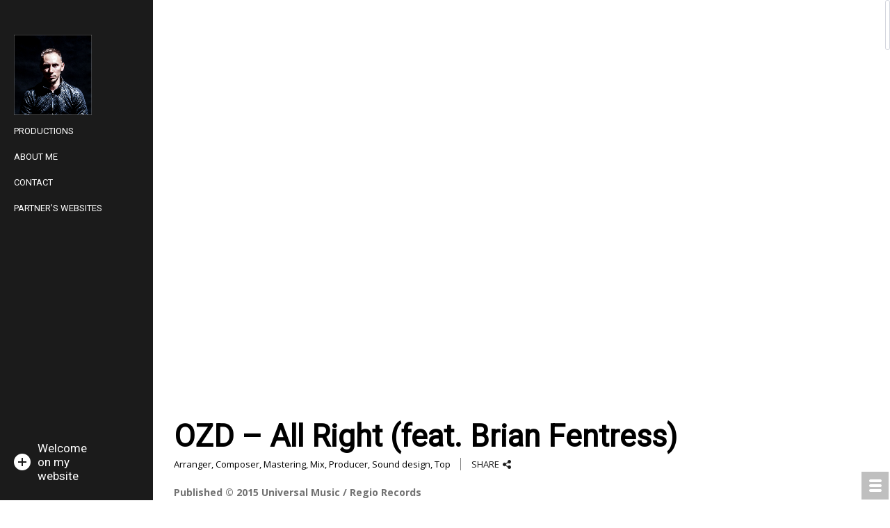

--- FILE ---
content_type: text/html; charset=UTF-8
request_url: http://lukasdrozd.com/?portfolio=ozd-all-right-feat-brian-fentress
body_size: 12669
content:
<!DOCTYPE html>
<html lang="en-US">
<head>
    	<meta charset="UTF-8" />
    <meta name="viewport" content="width=device-width, initial-scale=1, maximum-scale=1, user-scalable=no"/>
	<title>OZD &#8211; All Right (feat. Brian Fentress)  &#8211;  Lukas Drozd (OZD) &#8211; Composer, music producer, mixer &amp; sound engineer, sound designer &#8211; Official site</title>
	
		<link rel="shortcut icon" href="http://lukasdrozd.com/wp-content/uploads/2017/01/LOGO-FOTO.png"  />
	
	<link rel="alternate" type="application/rss+xml" title="RSS 2.0" href="http://lukasdrozd.com/?feed=rss2" />
	<link rel="alternate" type="text/xml" title="RSS .92" href="http://lukasdrozd.com/?feed=rss" />
	<link rel="alternate" type="application/atom+xml" title="Atom 1.0" href="http://lukasdrozd.com/?feed=atom" />
	<link rel="pingback" href="http://lukasdrozd.com/xmlrpc.php" />


	<!-- Theme Hook -->
    <link rel='dns-prefetch' href='//maps.google.com' />
<link rel='dns-prefetch' href='//fonts.googleapis.com' />
<link rel='dns-prefetch' href='//s.w.org' />
<link rel="alternate" type="application/rss+xml" title="Lukas Drozd (OZD) - Composer, music producer, mixer &amp; sound engineer, sound designer - Official site &raquo; Feed" href="http://lukasdrozd.com/?feed=rss2" />
<link rel="alternate" type="application/rss+xml" title="Lukas Drozd (OZD) - Composer, music producer, mixer &amp; sound engineer, sound designer - Official site &raquo; Comments Feed" href="http://lukasdrozd.com/?feed=comments-rss2" />
		<script type="text/javascript">
			window._wpemojiSettings = {"baseUrl":"https:\/\/s.w.org\/images\/core\/emoji\/2.2.1\/72x72\/","ext":".png","svgUrl":"https:\/\/s.w.org\/images\/core\/emoji\/2.2.1\/svg\/","svgExt":".svg","source":{"concatemoji":"http:\/\/lukasdrozd.com\/wp-includes\/js\/wp-emoji-release.min.js?ver=4.7.29"}};
			!function(t,a,e){var r,n,i,o=a.createElement("canvas"),l=o.getContext&&o.getContext("2d");function c(t){var e=a.createElement("script");e.src=t,e.defer=e.type="text/javascript",a.getElementsByTagName("head")[0].appendChild(e)}for(i=Array("flag","emoji4"),e.supports={everything:!0,everythingExceptFlag:!0},n=0;n<i.length;n++)e.supports[i[n]]=function(t){var e,a=String.fromCharCode;if(!l||!l.fillText)return!1;switch(l.clearRect(0,0,o.width,o.height),l.textBaseline="top",l.font="600 32px Arial",t){case"flag":return(l.fillText(a(55356,56826,55356,56819),0,0),o.toDataURL().length<3e3)?!1:(l.clearRect(0,0,o.width,o.height),l.fillText(a(55356,57331,65039,8205,55356,57096),0,0),e=o.toDataURL(),l.clearRect(0,0,o.width,o.height),l.fillText(a(55356,57331,55356,57096),0,0),e!==o.toDataURL());case"emoji4":return l.fillText(a(55357,56425,55356,57341,8205,55357,56507),0,0),e=o.toDataURL(),l.clearRect(0,0,o.width,o.height),l.fillText(a(55357,56425,55356,57341,55357,56507),0,0),e!==o.toDataURL()}return!1}(i[n]),e.supports.everything=e.supports.everything&&e.supports[i[n]],"flag"!==i[n]&&(e.supports.everythingExceptFlag=e.supports.everythingExceptFlag&&e.supports[i[n]]);e.supports.everythingExceptFlag=e.supports.everythingExceptFlag&&!e.supports.flag,e.DOMReady=!1,e.readyCallback=function(){e.DOMReady=!0},e.supports.everything||(r=function(){e.readyCallback()},a.addEventListener?(a.addEventListener("DOMContentLoaded",r,!1),t.addEventListener("load",r,!1)):(t.attachEvent("onload",r),a.attachEvent("onreadystatechange",function(){"complete"===a.readyState&&e.readyCallback()})),(r=e.source||{}).concatemoji?c(r.concatemoji):r.wpemoji&&r.twemoji&&(c(r.twemoji),c(r.wpemoji)))}(window,document,window._wpemojiSettings);
		</script>
		<style type="text/css">
img.wp-smiley,
img.emoji {
	display: inline !important;
	border: none !important;
	box-shadow: none !important;
	height: 1em !important;
	width: 1em !important;
	margin: 0 .07em !important;
	vertical-align: -0.1em !important;
	background: none !important;
	padding: 0 !important;
}
</style>
<link rel='stylesheet' id='contact-form-7-css'  href='http://lukasdrozd.com/wp-content/plugins/contact-form-7/includes/css/styles.css?ver=4.6' type='text/css' media='all' />
<link rel='stylesheet' id='fonts-css'  href='http://fonts.googleapis.com/css?family=Open+Sans%3A300%2C400%2C600%2C700%7CRoboto%3A400%7CPatua+One%3A400&#038;ver=4.7.29' type='text/css' media='all' />
<link rel='stylesheet' id='style-css'  href='http://lukasdrozd.com/wp-content/themes/Lightbox/style.css?ver=1.2' type='text/css' media='all' />
<style id='style-inline-css' type='text/css'>
body{ color:#666666; font-family:'Open Sans', sans-serif; }

.contact-bar .info .address,
.contact-bar .info .email,
.contact-bar .info .phone,
.contact-bar .info .website,
.contact-bar .info .other-info,
.progressbar .title,
.contact-bar .px-form-name input[type="text"],
.contact-bar .px-form-email input[type="email"],
.contact-bar .px-form-message textarea
{font-family:'Open Sans', sans-serif; }



/* Logo Name */
.logo .name { font-size:23px; font-family:'Patua One', sans-serif;; color:#db3205 }

/* Text Selection */

::-moz-selection { background: #db3205; /* Firefox */ }
::selection { background: #db3205; /* Safari */ }


/* Anchor */

a{ color:#db3205; }
.blog a:not(.navigation-mobile a), .single a:not(.navigation-mobile a), .archive a{ color:#1b1b1b}
a:hover{ color:#333333; }


/* Header Biography */
.header-biography .separator,
.navigation ul li:hover .menu-separator{ border-color:#db3205; }

/* Separator */
.separator{ background-color:#db3205; }
.media-separator{ background-color:#db3205; }

/* Headings */

h1, h2, h3, h4, h5, h6,
.contact-bar .info .title,
.contact-bar .info .subtitle,
.portfolio-list .item-image-overlay .overlay-title a,
.single-post .portfolio-content .title,
.single-post .post-navigation a,
.portfolio-container .related-portfolio > .title,
.portfolio-page-meta .filter li a,
.portfolio-page-meta .root .text,
blockquote
{ font-family:'Roboto', sans-serif; }


/* Navigation */

header .navigation .title,
header .navigation li li > a{ font-family:'Roboto', sans-serif; }

.navigation .sub-menu a,
.header-biography .bio-text{ font-family:'Open Sans', sans-serif; }

.navigation li:hover .title,
.navigation .current-menu-item .title{color:#db3205;}

.navigation li:hover .menu-separator,
.navigation .current-menu-item .menu-separator{border-color:#db3205;}

header .navigation-button:hover{color:#db3205;}

.navigation-mobile .navigation-close:hover{color:#db3205;}

.single-post .head .date{
	color:#db3205;
}

.button2:hover,
form input[type="submit"]:hover{
    background-color: #db3205;
    border-color :  #db3205;
}


.button1{
    background-color:#db3205;
}

.color-accent-background
{
    background-color:#db3205;
}

.color-accent-foreground
{
    color:#db3205;
}


#page-title{
    background-color:#db3205;
}


.widget-area a:hover{
    color:#db3205;
}

.tagcloud a:hover{
    color:#db3205;

    border: 1px solid #db3205;
    -moz-border: 1px solid #db3205;
    -webkit-border: 1px solid #db3205;
}

.widget_bj_testimonials .name{
    color: #db3205;
}

widget_px_testimonials .name
    color: #db3205;
}
#footer-bottom a:hover
{
    color:#db3205;
}

footer .social-icons span:hover
{
    color: #db3205;
}

.portfolio-list .item-meta a{
    color: #db3205;
}

.portfolio-style2 .item-icon:hover
{
    background: #db3205;
}

.progressbar .progress{
	background-color:#dbb8af;
}

.progressbar .progress-inner{
    background-color: #db3205;
}

.post-slider .slider-nav{
    border:1px solid #db3205;
}

.post-slider .nav-separator{
    background-color: #db3205;
}

.post-slider .nav-prev,
.post-slider .nav-next{
    background-color:#db3205;
}

.post-slider .format-quote .item-media{
    background-color: #db3205;
}

.post-slider .media-date{
    background-color: #db3205;
}

.horizontal-tab .titles .current{
    color:#db3205;
}

.horizontal-tab .titles .current .pointer
{
    border-color: #db3205;
}

.tabs .head .current,
.tabs .head li:hover{
    color:#db3205;
}

.tabs .head .current{
    border-bottom: 2px solid #db3205;
}

.post .post-title{
    color: #db3205;
}

.post-pagination a:hover,
.post-pagination .this-page
{
    color: #db3205;
}

/********** Search page *********/

.search-item:hover .count{
    color: #db3205;
}

#main-content[data-page="search"] p,
.search-box .search-result,
.search-item .count{
font-family:'Roboto', sans-serif;
}

/****** 404 Page ****/

.page404 .title,
.page404 .subtitle{
font-family:'Roboto', sans-serif;
}

.page404 .subtitle-separator{
    border-color: #db3205;
}

/*=== Portfolio ===*/
.portfolio-list .overlay-big-portrait-box .overlay-separator{
border-color:#db3205;
}

/* Loader */
#loader {
background-color:#000000;
}

#loader #circle:before {
border-top: 3px solid #ffffff;
}

/*==== Style Overrides ====*/

.related-thumb{background-size:100% 100% !important;} @media (max-width:1366px) { #ascrail2000{opacity:1 !important;} .mfp-wrap{overflow-x:visible !important;} }
</style>
<link rel='stylesheet' id='plugins-style-css'  href='http://lukasdrozd.com/wp-content/themes/Lightbox/assets/css/pluginstyle.css?ver=1.2' type='text/css' media='all' />
<link rel='stylesheet' id='responsive-style-css'  href='http://lukasdrozd.com/wp-content/themes/Lightbox/assets/css/responsive.css?ver=1.2' type='text/css' media='all' />
<link rel='stylesheet' id='ms-main-css'  href='http://lukasdrozd.com/wp-content/plugins/masterslider/public/assets/css/masterslider.main.css?ver=2.14.2' type='text/css' media='all' />
<link rel='stylesheet' id='ms-custom-css'  href='http://lukasdrozd.com/wp-content/uploads/masterslider/custom.css?ver=1.1' type='text/css' media='all' />
<link rel='stylesheet' id='addtoany-css'  href='http://lukasdrozd.com/wp-content/plugins/add-to-any/addtoany.min.css?ver=1.14' type='text/css' media='all' />
<script type='text/javascript' src='http://lukasdrozd.com/wp-includes/js/jquery/jquery.js?ver=1.12.4'></script>
<script type='text/javascript' src='http://lukasdrozd.com/wp-includes/js/jquery/jquery-migrate.min.js?ver=1.4.1'></script>
<script type='text/javascript' src='http://lukasdrozd.com/wp-content/plugins/add-to-any/addtoany.min.js?ver=1.0'></script>
<link rel='https://api.w.org/' href='http://lukasdrozd.com/?rest_route=/' />
<link rel="EditURI" type="application/rsd+xml" title="RSD" href="http://lukasdrozd.com/xmlrpc.php?rsd" />
<link rel="wlwmanifest" type="application/wlwmanifest+xml" href="http://lukasdrozd.com/wp-includes/wlwmanifest.xml" /> 
<link rel='prev' title='Piotr Kupicha &#8211; rodzinka.pl' href='http://lukasdrozd.com/?portfolio=piotr-kupicha-rodzinka-pl' />
<link rel='next' title='Wszystko będzie dobrze' href='http://lukasdrozd.com/?portfolio=wszystko-bedzie-dobrze' />
<meta name="generator" content="WordPress 4.7.29" />
<link rel="canonical" href="http://lukasdrozd.com/?portfolio=ozd-all-right-feat-brian-fentress" />
<link rel='shortlink' href='http://lukasdrozd.com/?p=10' />
<link rel="alternate" type="application/json+oembed" href="http://lukasdrozd.com/?rest_route=%2Foembed%2F1.0%2Fembed&#038;url=http%3A%2F%2Flukasdrozd.com%2F%3Fportfolio%3Dozd-all-right-feat-brian-fentress" />
<link rel="alternate" type="text/xml+oembed" href="http://lukasdrozd.com/?rest_route=%2Foembed%2F1.0%2Fembed&#038;url=http%3A%2F%2Flukasdrozd.com%2F%3Fportfolio%3Dozd-all-right-feat-brian-fentress&#038;format=xml" />

<script data-cfasync="false">
window.a2a_config=window.a2a_config||{};a2a_config.callbacks=[];a2a_config.overlays=[];a2a_config.templates={};
(function(d,s,a,b){a=d.createElement(s);b=d.getElementsByTagName(s)[0];a.async=1;a.src="https://static.addtoany.com/menu/page.js";b.parentNode.insertBefore(a,b);})(document,"script");
</script>
<script>var ms_grabbing_curosr='http://lukasdrozd.com/wp-content/plugins/masterslider/public/assets/css/common/grabbing.cur',ms_grab_curosr='http://lukasdrozd.com/wp-content/plugins/masterslider/public/assets/css/common/grab.cur';</script>
<meta name="generator" content="MasterSlider 2.14.2 - Responsive Touch Image Slider" />
		<style type="text/css">.recentcomments a{display:inline !important;padding:0 !important;margin:0 !important;}</style>
		<link rel="icon" href="http://lukasdrozd.com/wp-content/uploads/2016/01/OZD-3-e1483439963285-70x70.jpg" sizes="32x32" />
<link rel="icon" href="http://lukasdrozd.com/wp-content/uploads/2016/01/OZD-3-e1483439963285.jpg" sizes="192x192" />
<link rel="apple-touch-icon-precomposed" href="http://lukasdrozd.com/wp-content/uploads/2016/01/OZD-3-e1483439963285.jpg" />
<meta name="msapplication-TileImage" content="http://lukasdrozd.com/wp-content/uploads/2016/01/OZD-3-e1483439963285.jpg" />

	<!-- Custom CSS -->
</head>
<body class="portfolio-template-default single single-portfolio postid-10 no-js light-style _masterslider _msp_version_2.14.2">
    <script type="text/javascript">
        document.body.className = document.body.className.replace('no-js','js-enabled');
    </script>
    <nav class="navigation-mobile">
    <span class=" icon-cancel3 navigation-close"></span>
    <ul id="menu-glowne-menu" class="menu"><li id="menu-item-mobile36" class="menu-item menu-item-type-post_type menu-item-object-page menu-item-home"><a href="http://lukasdrozd.com/"><span class="title">Productions</span><div class="menu-separator"></div></a></li>
<li id="menu-item-mobile40" class="menu-item menu-item-type-post_type menu-item-object-page"><a href="http://lukasdrozd.com/?page_id=5"><span class="title">About me</span><div class="menu-separator"></div></a></li>
<li id="menu-item-mobile155" class="menu-item menu-item-type-post_type menu-item-object-page"><a href="http://lukasdrozd.com/?page_id=154"><span class="title">Contact</span><div class="menu-separator"></div></a></li>
<li id="menu-item-mobile226" class="menu-item menu-item-type-post_type menu-item-object-page"><a href="http://lukasdrozd.com/?page_id=225"><span class="title">Partner&#8217;s websites</span><div class="menu-separator"></div></a></li>
<li id="menu-item-mobile235" class="menu-item menu-item-type-post_type menu-item-object-page"><a href="http://lukasdrozd.com/?page_id=234"><span class="title">Search</span><div class="menu-separator"></div></a></li>
</ul></nav><div class="layout">
    <div class="wrap">

        <!-- Page Loader -->
        
            <div id="loader" class="second-loader">
                <div class="loader-image" style="background-image:url(http://lukasdrozd.com/wp-content/uploads/2017/01/srodek.jpg);">
                    <div id="circle"></div>
                </div>
                <div class="spinner hidden-tablet hidden-phone">
                    <div class="dot1"></div>
                    <div class="dot2"></div>
                </div>
            </div>

        
        <!--Header-->
        
<header class="solid-light-style">

    <a class="navigation-button hidden-desktop visible-tablet" href="#">
        <span class="icon-paragraph-justify"></span>
    </a>


        
        <div class="logo">
            <a href="http://lukasdrozd.com/?home">
                
                    <img class='name' src="http://lukasdrozd.com/wp-content/uploads/2017/01/LOGO-FOTO-ramka-5.png" alt="Logo" />

                            </a>
        </div>

        <nav class="navigation hidden-tablet hidden-phone">
            <ul id="menu-glowne-menu-1" class="clearfix"><li id="menu-item-36" class="menu-item menu-item-type-post_type menu-item-object-page menu-item-home"><a href="http://lukasdrozd.com/"><span class="title">Productions</span><div class="menu-separator"></div></a></li>
<li id="menu-item-40" class="menu-item menu-item-type-post_type menu-item-object-page"><a href="http://lukasdrozd.com/?page_id=5"><span class="title">About me</span><div class="menu-separator"></div></a></li>
<li id="menu-item-155" class="menu-item menu-item-type-post_type menu-item-object-page"><a href="http://lukasdrozd.com/?page_id=154"><span class="title">Contact</span><div class="menu-separator"></div></a></li>
<li id="menu-item-226" class="menu-item menu-item-type-post_type menu-item-object-page"><a href="http://lukasdrozd.com/?page_id=225"><span class="title">Partner&#8217;s websites</span><div class="menu-separator"></div></a></li>
<li id="menu-item-235" class="menu-item menu-item-type-post_type menu-item-object-page"><a href="http://lukasdrozd.com/?page_id=234"><span class="title">Search</span><div class="menu-separator"></div></a></li>
</ul>        </nav>

                        <div class="header-biography hidden-tablet hidden-phone open">
                    <div class="bio-switch clearfix">
                        <div class="separator"></div>
                        <h2 class="bio-title">
                            Welcome on my website                        </h2>
                    </div>
                    <p class="bio-text">
                        Welcome on my portfolio website. Here you can watch and listen music produced wi...                        <a href="http://lukasdrozd.com/"></a>
                    </p>
                                                <img class="bio-signature" src="http://lukasdrozd.com/wp-content/uploads/2017/01/LOGO-FOTO-e1484059230676.png" alt="signature image">
                                        </div>
            

</header>        <!--End Header-->        
            <div id="main" class="main">
    <div id="ajax-data">
        
    <div class="solid-dark-style"></div>
    <img class='name' src="http://lukasdrozd.com/wp-content/uploads/2017/01/LOGO-FOTO-ramka-5.png" alt="Logo" />
    <img class='light-logo' src="http://lukasdrozd.com/wp-content/uploads/2017/01/LOGO-FOTO-ramka-5.png" alt="Logo" />

            <img class="bio-signature" src="http://lukasdrozd.com/wp-content/uploads/2017/01/LOGO-FOTO-e1484059230676.png" alt="signature image">
        </div>
    <div id="main-content" class="main-content single-post" data-page="single">
        <div class="portfolio-container zoom-anim-dialog">
                                        <div class="portfolio-media" style="height: auto">
                    <div class="media-content">
                                            <div class="video-frame">
                                                            <iframe src="https://www.youtube.com/embed/F8VKF2a6TTE" frameborder="0" allowfullscreen></iframe>
                                                    </div>
                                    </div>
            </div>
                        <div class="container">
                <div class="portfolio-content  ">
                    <div class="row">
                        <div class="span12">
                            <div class="heading">
                                <h3 class="title">OZD &#8211; All Right (feat. Brian Fentress)</h3>
                                <p class="skills">Arranger, Composer, Mastering, Mix, Producer, Sound design, Top</p>
                                <a href="#" class="share a2a_dd">SHARE</a>
                            </div>

                            <div class="content">
                                <p><strong>Published © 2015 Universal Music / Regio Records</strong></p>
<p><strong>Music producer, music composer, arrangement, sound design</strong> &#8211; Lukas Drozd<br />
<strong>Sound engineering, mix and mastering</strong> &#8211; Lukas Drozd<br />
Written by Lukas Drozd<br />
Lirycs by Sabina Dyla-Grad<br />
&nbsp;</p>
<div class="addtoany_share_save_container addtoany_content addtoany_content_bottom"><div class="a2a_kit a2a_kit_size_16 addtoany_list" data-a2a-url="http://lukasdrozd.com/?portfolio=ozd-all-right-feat-brian-fentress" data-a2a-title="OZD – All Right (feat. Brian Fentress)"><a class="a2a_button_facebook a2a_counter" href="https://www.addtoany.com/add_to/facebook?linkurl=http%3A%2F%2Flukasdrozd.com%2F%3Fportfolio%3Dozd-all-right-feat-brian-fentress&amp;linkname=OZD%20%E2%80%93%20All%20Right%20%28feat.%20Brian%20Fentress%29" title="Facebook" rel="nofollow noopener" target="_blank"></a><a class="a2a_button_twitter" href="https://www.addtoany.com/add_to/twitter?linkurl=http%3A%2F%2Flukasdrozd.com%2F%3Fportfolio%3Dozd-all-right-feat-brian-fentress&amp;linkname=OZD%20%E2%80%93%20All%20Right%20%28feat.%20Brian%20Fentress%29" title="Twitter" rel="nofollow noopener" target="_blank"></a><a class="a2a_button_google_plus" href="https://www.addtoany.com/add_to/google_plus?linkurl=http%3A%2F%2Flukasdrozd.com%2F%3Fportfolio%3Dozd-all-right-feat-brian-fentress&amp;linkname=OZD%20%E2%80%93%20All%20Right%20%28feat.%20Brian%20Fentress%29" title="Google+" rel="nofollow noopener" target="_blank"></a><a class="a2a_dd addtoany_share_save addtoany_share" href="https://www.addtoany.com/share"><img src="https://static.addtoany.com/buttons/favicon.png" alt="Share"></a></div></div>                            </div>
                        </div>
                    </div>
                                </div>
                <div class="separator"></div>
                                    <div class="related-portfolio clearfix">
                        <div class="title">Related Entries</div>
                                                    <div class="item">
                                <div class="item-image">
                                                                    <div class="related-thumb" style="background-image: url(http://lukasdrozd.com/wp-content/uploads/2024/08/Kaeyra.jpg)"></div>
                                    <div class="image-overlay"></div>
                                </div>

                                <div class="related-info">
                                    <div class="overlay-wrapper">
                                        <div class="overlay">
                                            <a href="http://lukasdrozd.com/?portfolio=kaeyra-sour" class="overlay-link">
                                            <h3 class="overlay-title">Kaeyra &#8211; Sour</h3>
                                                                                            <div class="overlay-category">Mastering, Mix</div>
                                                                                        </a>
                                        </div>
                                    </div>
                                </div>
                            </div>
                                                    <div class="item">
                                <div class="item-image">
                                                                    <div class="related-thumb" style="background-image: url(http://lukasdrozd.com/wp-content/uploads/2024/02/Tulia-czerwone-korale.jpg)"></div>
                                    <div class="image-overlay"></div>
                                </div>

                                <div class="related-info">
                                    <div class="overlay-wrapper">
                                        <div class="overlay">
                                            <a href="http://lukasdrozd.com/?portfolio=tulia-czerwone-korale" class="overlay-link">
                                            <h3 class="overlay-title">Tulia &#8211; Czerwone korale</h3>
                                                                                            <div class="overlay-category">Arranger, co-production, Instruments, Mix, Sound design</div>
                                                                                        </a>
                                        </div>
                                    </div>
                                </div>
                            </div>
                                                    <div class="item">
                                <div class="item-image">
                                                                    <div class="related-thumb" style="background-image: url(http://lukasdrozd.com/wp-content/uploads/2024/02/Ania-Malek-Odnaleźć-siebie.jpg)"></div>
                                    <div class="image-overlay"></div>
                                </div>

                                <div class="related-info">
                                    <div class="overlay-wrapper">
                                        <div class="overlay">
                                            <a href="http://lukasdrozd.com/?portfolio=anna-malek-odnalezc-siebie" class="overlay-link">
                                            <h3 class="overlay-title">Anna Malek &#8211; Odnaleźć siebie</h3>
                                                                                            <div class="overlay-category">Arranger, Composer, Instruments, Mastering, Mix, Producer</div>
                                                                                        </a>
                                        </div>
                                    </div>
                                </div>
                            </div>
                                                    <div class="item">
                                <div class="item-image">
                                                                    <div class="related-thumb" style="background-image: url(http://lukasdrozd.com/wp-content/uploads/2024/02/Oktawia-Alarm-e1707684259645.jpg)"></div>
                                    <div class="image-overlay"></div>
                                </div>

                                <div class="related-info">
                                    <div class="overlay-wrapper">
                                        <div class="overlay">
                                            <a href="http://lukasdrozd.com/?portfolio=oktawia-alarm" class="overlay-link">
                                            <h3 class="overlay-title">Oktawia &#8211; Alarm</h3>
                                                                                            <div class="overlay-category">Arranger, Composer, Instruments, Mix, Producer, Sound design</div>
                                                                                        </a>
                                        </div>
                                    </div>
                                </div>
                            </div>
                                                    <div class="item">
                                <div class="item-image">
                                                                    <div class="related-thumb" style="background-image: url(http://lukasdrozd.com/wp-content/uploads/2024/02/Ania-Malek-Zaklepany.jpg)"></div>
                                    <div class="image-overlay"></div>
                                </div>

                                <div class="related-info">
                                    <div class="overlay-wrapper">
                                        <div class="overlay">
                                            <a href="http://lukasdrozd.com/?portfolio=anna-malek-zaklepany" class="overlay-link">
                                            <h3 class="overlay-title">Anna Malek &#8211; Zaklepany</h3>
                                                                                            <div class="overlay-category">Arranger, Composer, Instruments, Mastering, Mix, Producer</div>
                                                                                        </a>
                                        </div>
                                    </div>
                                </div>
                            </div>
                                                    <div class="item">
                                <div class="item-image">
                                                                    <div class="related-thumb" style="background-image: url(http://lukasdrozd.com/wp-content/uploads/2024/02/Tulia-Halina-Mlynkova-Przerwany.jpg)"></div>
                                    <div class="image-overlay"></div>
                                </div>

                                <div class="related-info">
                                    <div class="overlay-wrapper">
                                        <div class="overlay">
                                            <a href="http://lukasdrozd.com/?portfolio=tulia-i-halina-mlynkova-przerwany" class="overlay-link">
                                            <h3 class="overlay-title">Tulia i Halina Mlynkova &#8211; Przerwany</h3>
                                                                                            <div class="overlay-category">Arranger, Instruments, Mix, Producer, Sound design</div>
                                                                                        </a>
                                        </div>
                                    </div>
                                </div>
                            </div>
                                                    <div class="item">
                                <div class="item-image">
                                                                    <div class="related-thumb" style="background-image: url(http://lukasdrozd.com/wp-content/uploads/2024/02/Three-of-Us-4-e1707683489154.jpg)"></div>
                                    <div class="image-overlay"></div>
                                </div>

                                <div class="related-info">
                                    <div class="overlay-wrapper">
                                        <div class="overlay">
                                            <a href="http://lukasdrozd.com/?portfolio=three-of-us-pomysly-2" class="overlay-link">
                                            <h3 class="overlay-title">Three Of Us &#8211; Pomysły</h3>
                                                                                            <div class="overlay-category">Arranger, Mastering, Mix, Producer, Sound design</div>
                                                                                        </a>
                                        </div>
                                    </div>
                                </div>
                            </div>
                                                    <div class="item">
                                <div class="item-image">
                                                                    <div class="related-thumb" style="background-image: url(http://lukasdrozd.com/wp-content/uploads/2024/02/Oktawia-Strefa-Komfort-2-e1707683106230.jpg)"></div>
                                    <div class="image-overlay"></div>
                                </div>

                                <div class="related-info">
                                    <div class="overlay-wrapper">
                                        <div class="overlay">
                                            <a href="http://lukasdrozd.com/?portfolio=oktawia-strefa-komfort" class="overlay-link">
                                            <h3 class="overlay-title">OKTAWIA &#8211; Strefa komfort</h3>
                                                                                            <div class="overlay-category">Arranger, Composer, Mix, Producer, Sound design</div>
                                                                                        </a>
                                        </div>
                                    </div>
                                </div>
                            </div>
                                                    <div class="item">
                                <div class="item-image">
                                                                    <div class="related-thumb" style="background-image: url(http://lukasdrozd.com/wp-content/uploads/2024/02/Beltain-1-e1707682419287.jpg)"></div>
                                    <div class="image-overlay"></div>
                                </div>

                                <div class="related-info">
                                    <div class="overlay-wrapper">
                                        <div class="overlay">
                                            <a href="http://lukasdrozd.com/?portfolio=beltaine-xitang" class="overlay-link">
                                            <h3 class="overlay-title">Beltaine &#8211; XITANG</h3>
                                                                                            <div class="overlay-category">Mastering, Mix</div>
                                                                                        </a>
                                        </div>
                                    </div>
                                </div>
                            </div>
                                                    <div class="item">
                                <div class="item-image">
                                                                    <div class="related-thumb" style="background-image: url(http://lukasdrozd.com/wp-content/uploads/2023/03/Sluga-narodu.jpg)"></div>
                                    <div class="image-overlay"></div>
                                </div>

                                <div class="related-info">
                                    <div class="overlay-wrapper">
                                        <div class="overlay">
                                            <a href="http://lukasdrozd.com/?portfolio=sluga-narodu-czolowka" class="overlay-link">
                                            <h3 class="overlay-title">Sługa Narodu &#8211; czołówka</h3>
                                                                                            <div class="overlay-category">co-arranger, co-production, Mastering, Mix, Sound design</div>
                                                                                        </a>
                                        </div>
                                    </div>
                                </div>
                            </div>
                                                    <div class="item">
                                <div class="item-image">
                                                                    <div class="related-thumb" style="background-image: url(http://lukasdrozd.com/wp-content/uploads/2023/03/Anna-Malek-1.jpg)"></div>
                                    <div class="image-overlay"></div>
                                </div>

                                <div class="related-info">
                                    <div class="overlay-wrapper">
                                        <div class="overlay">
                                            <a href="http://lukasdrozd.com/?portfolio=anna-malek-zwariowalam" class="overlay-link">
                                            <h3 class="overlay-title">Anna Malek &#8211; Zwariowałam</h3>
                                                                                            <div class="overlay-category">Arranger, Composer, Instruments, Mastering, Mix, Producer, Sound design</div>
                                                                                        </a>
                                        </div>
                                    </div>
                                </div>
                            </div>
                                                    <div class="item">
                                <div class="item-image">
                                                                    <div class="related-thumb" style="background-image: url(http://lukasdrozd.com/wp-content/uploads/2023/01/Halina-Mlynkova-1.jpg)"></div>
                                    <div class="image-overlay"></div>
                                </div>

                                <div class="related-info">
                                    <div class="overlay-wrapper">
                                        <div class="overlay">
                                            <a href="http://lukasdrozd.com/?portfolio=halina-mlynkova-bedzie-bialo" class="overlay-link">
                                            <h3 class="overlay-title">Halina Mlynkova &#8211; Będzie biało</h3>
                                                                                            <div class="overlay-category">Mix</div>
                                                                                        </a>
                                        </div>
                                    </div>
                                </div>
                            </div>
                                                    <div class="item">
                                <div class="item-image">
                                                                    <div class="related-thumb" style="background-image: url(http://lukasdrozd.com/wp-content/uploads/2021/11/OZD-healing-cover-photo-e1678883999217.jpg)"></div>
                                    <div class="image-overlay"></div>
                                </div>

                                <div class="related-info">
                                    <div class="overlay-wrapper">
                                        <div class="overlay">
                                            <a href="http://lukasdrozd.com/?portfolio=ozd-healing" class="overlay-link">
                                            <h3 class="overlay-title">OZD &#8211; Healing</h3>
                                                                                            <div class="overlay-category">Arranger, Composer, Instruments, Mastering, Mix, Producer</div>
                                                                                        </a>
                                        </div>
                                    </div>
                                </div>
                            </div>
                                                    <div class="item">
                                <div class="item-image">
                                                                    <div class="related-thumb" style="background-image: url(http://lukasdrozd.com/wp-content/uploads/2021/09/Three-of-us-3.jpg)"></div>
                                    <div class="image-overlay"></div>
                                </div>

                                <div class="related-info">
                                    <div class="overlay-wrapper">
                                        <div class="overlay">
                                            <a href="http://lukasdrozd.com/?portfolio=three-of-us-razem" class="overlay-link">
                                            <h3 class="overlay-title">Three of Us &#8211; Razem</h3>
                                                                                            <div class="overlay-category">Arranger, co-production, Instruments, Mix</div>
                                                                                        </a>
                                        </div>
                                    </div>
                                </div>
                            </div>
                                                    <div class="item">
                                <div class="item-image">
                                                                    <div class="related-thumb" style="background-image: url(http://lukasdrozd.com/wp-content/uploads/2021/05/OZD-My-Roots-e1707681082530.jpg)"></div>
                                    <div class="image-overlay"></div>
                                </div>

                                <div class="related-info">
                                    <div class="overlay-wrapper">
                                        <div class="overlay">
                                            <a href="http://lukasdrozd.com/?portfolio=ozd-my-roots" class="overlay-link">
                                            <h3 class="overlay-title">OZD &#8211; My Roots</h3>
                                                                                            <div class="overlay-category">Arranger, Composer, Instruments, Mastering, Mix, Producer, Sound design</div>
                                                                                        </a>
                                        </div>
                                    </div>
                                </div>
                            </div>
                                                    <div class="item">
                                <div class="item-image">
                                                                    <div class="related-thumb" style="background-image: url(http://lukasdrozd.com/wp-content/uploads/2021/05/Tulia-6-e1707681070407.jpg)"></div>
                                    <div class="image-overlay"></div>
                                </div>

                                <div class="related-info">
                                    <div class="overlay-wrapper">
                                        <div class="overlay">
                                            <a href="http://lukasdrozd.com/?portfolio=tulia-marcowy" class="overlay-link">
                                            <h3 class="overlay-title">Tulia &#8211; Marcowy</h3>
                                                                                            <div class="overlay-category">co-arranger, co-production, Instruments, Mix, Sound design</div>
                                                                                        </a>
                                        </div>
                                    </div>
                                </div>
                            </div>
                                                    <div class="item">
                                <div class="item-image">
                                                                    <div class="related-thumb" style="background-image: url(http://lukasdrozd.com/wp-content/uploads/2021/05/Three-of-us-2-e1707681060534.jpg)"></div>
                                    <div class="image-overlay"></div>
                                </div>

                                <div class="related-info">
                                    <div class="overlay-wrapper">
                                        <div class="overlay">
                                            <a href="http://lukasdrozd.com/?portfolio=three-of-us-serca-na-dloni" class="overlay-link">
                                            <h3 class="overlay-title">Three Of Us &#8211; Serca na dłoni</h3>
                                                                                            <div class="overlay-category">co-arranger, co-production, Instruments, Mix, Sound design</div>
                                                                                        </a>
                                        </div>
                                    </div>
                                </div>
                            </div>
                                                    <div class="item">
                                <div class="item-image">
                                                                    <div class="related-thumb" style="background-image: url(http://lukasdrozd.com/wp-content/uploads/2021/01/Three-of-us-e1707681046288.jpg)"></div>
                                    <div class="image-overlay"></div>
                                </div>

                                <div class="related-info">
                                    <div class="overlay-wrapper">
                                        <div class="overlay">
                                            <a href="http://lukasdrozd.com/?portfolio=404" class="overlay-link">
                                            <h3 class="overlay-title">Three Of Us &#8211; Szklany sufit</h3>
                                                                                            <div class="overlay-category">co-arranger, co-production, Instruments, Mix, Sound design</div>
                                                                                        </a>
                                        </div>
                                    </div>
                                </div>
                            </div>
                                                    <div class="item">
                                <div class="item-image">
                                                                    <div class="related-thumb" style="background-image: url(http://lukasdrozd.com/wp-content/uploads/2020/12/Tulia-Burza-e1707681037997.jpg)"></div>
                                    <div class="image-overlay"></div>
                                </div>

                                <div class="related-info">
                                    <div class="overlay-wrapper">
                                        <div class="overlay">
                                            <a href="http://lukasdrozd.com/?portfolio=tulia-burza" class="overlay-link">
                                            <h3 class="overlay-title">Tulia &#8211; Burza</h3>
                                                                                            <div class="overlay-category">co-arranger, co-production, Instruments, Mix, Sound design</div>
                                                                                        </a>
                                        </div>
                                    </div>
                                </div>
                            </div>
                                                    <div class="item">
                                <div class="item-image">
                                                                    <div class="related-thumb" style="background-image: url(http://lukasdrozd.com/wp-content/uploads/2020/09/Kabaret-Czesuaf-e1707681358165.jpg)"></div>
                                    <div class="image-overlay"></div>
                                </div>

                                <div class="related-info">
                                    <div class="overlay-wrapper">
                                        <div class="overlay">
                                            <a href="http://lukasdrozd.com/?portfolio=kabaret-czesuaf-buc" class="overlay-link">
                                            <h3 class="overlay-title">Kabaret Czesuaf &#8211; Buc</h3>
                                                                                            <div class="overlay-category">Instruments, Mastering, Mix</div>
                                                                                        </a>
                                        </div>
                                    </div>
                                </div>
                            </div>
                                                    <div class="item">
                                <div class="item-image">
                                                                    <div class="related-thumb" style="background-image: url(http://lukasdrozd.com/wp-content/uploads/2020/07/OZD-Monochrome-miniatura-youtube-e1707680996113.jpg)"></div>
                                    <div class="image-overlay"></div>
                                </div>

                                <div class="related-info">
                                    <div class="overlay-wrapper">
                                        <div class="overlay">
                                            <a href="http://lukasdrozd.com/?portfolio=ozd-monochrome" class="overlay-link">
                                            <h3 class="overlay-title">OZD &#8211; Monochrome</h3>
                                                                                            <div class="overlay-category">Arranger, Composer, Instruments, Mastering, Mix, Producer, Sound design</div>
                                                                                        </a>
                                        </div>
                                    </div>
                                </div>
                            </div>
                                                    <div class="item">
                                <div class="item-image">
                                                                    <div class="related-thumb" style="background-image: url(http://lukasdrozd.com/wp-content/uploads/2020/01/The-Underground-Man-2-e1707680974796.jpg)"></div>
                                    <div class="image-overlay"></div>
                                </div>

                                <div class="related-info">
                                    <div class="overlay-wrapper">
                                        <div class="overlay">
                                            <a href="http://lukasdrozd.com/?portfolio=the-underground-man-no-secrets" class="overlay-link">
                                            <h3 class="overlay-title">The Underground Man &#8211; No Secrets</h3>
                                                                                            <div class="overlay-category">Arranger, Instruments, Mastering, Mix, Producer, Sound design</div>
                                                                                        </a>
                                        </div>
                                    </div>
                                </div>
                            </div>
                                                    <div class="item">
                                <div class="item-image">
                                                                    <div class="related-thumb" style="background-image: url(http://lukasdrozd.com/wp-content/uploads/2020/01/Tulia-5-e1707680965277.jpg)"></div>
                                    <div class="image-overlay"></div>
                                </div>

                                <div class="related-info">
                                    <div class="overlay-wrapper">
                                        <div class="overlay">
                                            <a href="http://lukasdrozd.com/?portfolio=tulia-dlugosc-dzwieku-samotnosci" class="overlay-link">
                                            <h3 class="overlay-title">Tulia &#8211; Długość Dźwięku Samotności</h3>
                                                                                            <div class="overlay-category">Instruments, Mix, Sound design</div>
                                                                                        </a>
                                        </div>
                                    </div>
                                </div>
                            </div>
                                                    <div class="item">
                                <div class="item-image">
                                                                    <div class="related-thumb" style="background-image: url(http://lukasdrozd.com/wp-content/uploads/2020/01/Tulia-4-e1707680942173.jpg)"></div>
                                    <div class="image-overlay"></div>
                                </div>

                                <div class="related-info">
                                    <div class="overlay-wrapper">
                                        <div class="overlay">
                                            <a href="http://lukasdrozd.com/?portfolio=tulia-rzeka" class="overlay-link">
                                            <h3 class="overlay-title">Tulia &#8211; Rzeka</h3>
                                                                                            <div class="overlay-category">Instruments, Mix, Sound design</div>
                                                                                        </a>
                                        </div>
                                    </div>
                                </div>
                            </div>
                                                    <div class="item">
                                <div class="item-image">
                                                                    <div class="related-thumb" style="background-image: url(http://lukasdrozd.com/wp-content/uploads/2019/06/Lav2-e1707680953447.jpg)"></div>
                                    <div class="image-overlay"></div>
                                </div>

                                <div class="related-info">
                                    <div class="overlay-wrapper">
                                        <div class="overlay">
                                            <a href="http://lukasdrozd.com/?portfolio=lav-the-anthem" class="overlay-link">
                                            <h3 class="overlay-title">Lav&#8217; &#8211; The Anthem</h3>
                                                                                            <div class="overlay-category">Mastering, Mix</div>
                                                                                        </a>
                                        </div>
                                    </div>
                                </div>
                            </div>
                                                    <div class="item">
                                <div class="item-image">
                                                                    <div class="related-thumb" style="background-image: url(http://lukasdrozd.com/wp-content/uploads/2019/05/My3-1-e1707681368648.jpg)"></div>
                                    <div class="image-overlay"></div>
                                </div>

                                <div class="related-info">
                                    <div class="overlay-wrapper">
                                        <div class="overlay">
                                            <a href="http://lukasdrozd.com/?portfolio=my3-rozowe-okulary-ft-anna-wyszkoni" class="overlay-link">
                                            <h3 class="overlay-title">My3 &#8211; Różowe Okulary ft. Anna Wyszkoni</h3>
                                                                                            <div class="overlay-category">Arranger, Composer, Instruments, Mastering, Mix, Producer, Sound design</div>
                                                                                        </a>
                                        </div>
                                    </div>
                                </div>
                            </div>
                                                    <div class="item">
                                <div class="item-image">
                                                                    <div class="related-thumb" style="background-image: url(http://lukasdrozd.com/wp-content/uploads/2019/03/Lav-e1707680920153.jpg)"></div>
                                    <div class="image-overlay"></div>
                                </div>

                                <div class="related-info">
                                    <div class="overlay-wrapper">
                                        <div class="overlay">
                                            <a href="http://lukasdrozd.com/?portfolio=lav-na-pewno" class="overlay-link">
                                            <h3 class="overlay-title">Lav&#8217; &#8211; Na Pewno</h3>
                                                                                            <div class="overlay-category">Instruments, Mastering, Mix, Producer</div>
                                                                                        </a>
                                        </div>
                                    </div>
                                </div>
                            </div>
                                                    <div class="item">
                                <div class="item-image">
                                                                    <div class="related-thumb" style="background-image: url(http://lukasdrozd.com/wp-content/uploads/2019/03/Tulia-3.jpg)"></div>
                                    <div class="image-overlay"></div>
                                </div>

                                <div class="related-info">
                                    <div class="overlay-wrapper">
                                        <div class="overlay">
                                            <a href="http://lukasdrozd.com/?portfolio=tulia-enjoy-the-silence" class="overlay-link">
                                            <h3 class="overlay-title">TULIA &#8211; Enjoy The Silence</h3>
                                                                                            <div class="overlay-category">Instruments, Mix</div>
                                                                                        </a>
                                        </div>
                                    </div>
                                </div>
                            </div>
                                                    <div class="item">
                                <div class="item-image">
                                                                    <div class="related-thumb" style="background-image: url(http://lukasdrozd.com/wp-content/uploads/2018/11/Tulia-1-e1707680888613.jpg)"></div>
                                    <div class="image-overlay"></div>
                                </div>

                                <div class="related-info">
                                    <div class="overlay-wrapper">
                                        <div class="overlay">
                                            <a href="http://lukasdrozd.com/?portfolio=tulia-nothing-else-matters" class="overlay-link">
                                            <h3 class="overlay-title">TULIA &#8211; Nothing Else Matters</h3>
                                                                                            <div class="overlay-category">Instruments, Mix</div>
                                                                                        </a>
                                        </div>
                                    </div>
                                </div>
                            </div>
                                                    <div class="item">
                                <div class="item-image">
                                                                    <div class="related-thumb" style="background-image: url(http://lukasdrozd.com/wp-content/uploads/2018/11/Tulia-2-e1707680899834.jpg)"></div>
                                    <div class="image-overlay"></div>
                                </div>

                                <div class="related-info">
                                    <div class="overlay-wrapper">
                                        <div class="overlay">
                                            <a href="http://lukasdrozd.com/?portfolio=tulia-nieznajomy" class="overlay-link">
                                            <h3 class="overlay-title">TULIA &#8211; Nieznajomy</h3>
                                                                                            <div class="overlay-category">Instruments, Mix</div>
                                                                                        </a>
                                        </div>
                                    </div>
                                </div>
                            </div>
                                                    <div class="item">
                                <div class="item-image">
                                                                    <div class="related-thumb" style="background-image: url(http://lukasdrozd.com/wp-content/uploads/2020/11/Felivers-e1707681027788.jpg)"></div>
                                    <div class="image-overlay"></div>
                                </div>

                                <div class="related-info">
                                    <div class="overlay-wrapper">
                                        <div class="overlay">
                                            <a href="http://lukasdrozd.com/?portfolio=felivers-niebezpiecznie" class="overlay-link">
                                            <h3 class="overlay-title">Felivers &#8211; Niebezpiecznie</h3>
                                                                                            <div class="overlay-category">Arranger, Composer, Instruments, Mix, Producer, Sound design</div>
                                                                                        </a>
                                        </div>
                                    </div>
                                </div>
                            </div>
                                                    <div class="item">
                                <div class="item-image">
                                                                    <div class="related-thumb" style="background-image: url(http://lukasdrozd.com/wp-content/uploads/2018/08/Adamczewska-2-e1534590294137.jpg)"></div>
                                    <div class="image-overlay"></div>
                                </div>

                                <div class="related-info">
                                    <div class="overlay-wrapper">
                                        <div class="overlay">
                                            <a href="http://lukasdrozd.com/?portfolio=agnieszka-adamczewska-w-moje-oczy-patrz" class="overlay-link">
                                            <h3 class="overlay-title">Agnieszka Adamczewska &#8211; W Moje Oczy Patrz</h3>
                                                                                            <div class="overlay-category">Mix</div>
                                                                                        </a>
                                        </div>
                                    </div>
                                </div>
                            </div>
                                                    <div class="item">
                                <div class="item-image">
                                                                    <div class="related-thumb" style="background-image: url(http://lukasdrozd.com/wp-content/uploads/2018/06/OZD-WAKE-UP-VEVO-no-button-e1678883947932.jpg)"></div>
                                    <div class="image-overlay"></div>
                                </div>

                                <div class="related-info">
                                    <div class="overlay-wrapper">
                                        <div class="overlay">
                                            <a href="http://lukasdrozd.com/?portfolio=ozd-wake-up-ft-veeka" class="overlay-link">
                                            <h3 class="overlay-title">OZD &#8211; Wake Up ft. VEEKA</h3>
                                                                                            <div class="overlay-category">Arranger, Composer, Mastering, Mix, Producer, Sound design</div>
                                                                                        </a>
                                        </div>
                                    </div>
                                </div>
                            </div>
                                                    <div class="item">
                                <div class="item-image">
                                                                    <div class="related-thumb" style="background-image: url(http://lukasdrozd.com/wp-content/uploads/2018/03/Adamczewska-e1707680806286.jpg)"></div>
                                    <div class="image-overlay"></div>
                                </div>

                                <div class="related-info">
                                    <div class="overlay-wrapper">
                                        <div class="overlay">
                                            <a href="http://lukasdrozd.com/?portfolio=agnieszka-adamczewska-na-wszystko-przyjdzie-czas" class="overlay-link">
                                            <h3 class="overlay-title">Agnieszka Adamczewska &#8211; Na Wszystko Przyjdzie Czas</h3>
                                                                                            <div class="overlay-category">Mix</div>
                                                                                        </a>
                                        </div>
                                    </div>
                                </div>
                            </div>
                                                    <div class="item">
                                <div class="item-image">
                                                                    <div class="related-thumb" style="background-image: url(http://lukasdrozd.com/wp-content/uploads/2020/09/Liber-Inoros-e1707681017846.jpg)"></div>
                                    <div class="image-overlay"></div>
                                </div>

                                <div class="related-info">
                                    <div class="overlay-wrapper">
                                        <div class="overlay">
                                            <a href="http://lukasdrozd.com/?portfolio=liber-inoros-piekne-zycie" class="overlay-link">
                                            <h3 class="overlay-title">Liber &#038; Inoros &#8211; Piękne życie</h3>
                                                                                            <div class="overlay-category">Arranger, Composer, Instruments, Mastering, Mix, Producer, Sound design</div>
                                                                                        </a>
                                        </div>
                                    </div>
                                </div>
                            </div>
                                                    <div class="item">
                                <div class="item-image">
                                                                    <div class="related-thumb" style="background-image: url(http://lukasdrozd.com/wp-content/uploads/2018/02/Agata-Nizinska-dobro-zlo.jpg)"></div>
                                    <div class="image-overlay"></div>
                                </div>

                                <div class="related-info">
                                    <div class="overlay-wrapper">
                                        <div class="overlay">
                                            <a href="http://lukasdrozd.com/?portfolio=agata-nizinska-dobro-zlo" class="overlay-link">
                                            <h3 class="overlay-title">Agata Nizińska &#8211; Dobro Zło</h3>
                                                                                            <div class="overlay-category">Arranger, Mastering, Mix, Sound design</div>
                                                                                        </a>
                                        </div>
                                    </div>
                                </div>
                            </div>
                                                    <div class="item">
                                <div class="item-image">
                                                                    <div class="related-thumb" style="background-image: url(http://lukasdrozd.com/wp-content/uploads/2017/11/Weronika-Curylo-e1707680791193.jpg)"></div>
                                    <div class="image-overlay"></div>
                                </div>

                                <div class="related-info">
                                    <div class="overlay-wrapper">
                                        <div class="overlay">
                                            <a href="http://lukasdrozd.com/?portfolio=weronika-curylo-niebo" class="overlay-link">
                                            <h3 class="overlay-title">Weronika Curyło &#8211; Niebo</h3>
                                                                                            <div class="overlay-category">Arranger, Mastering, Mix, Producer, Sound design</div>
                                                                                        </a>
                                        </div>
                                    </div>
                                </div>
                            </div>
                                                    <div class="item">
                                <div class="item-image">
                                                                    <div class="related-thumb" style="background-image: url(http://lukasdrozd.com/wp-content/uploads/2017/09/FNS-Poranki.jpg)"></div>
                                    <div class="image-overlay"></div>
                                </div>

                                <div class="related-info">
                                    <div class="overlay-wrapper">
                                        <div class="overlay">
                                            <a href="http://lukasdrozd.com/?portfolio=formacja-niezywych-schabuff-poranki" class="overlay-link">
                                            <h3 class="overlay-title">Formacja Niezywych Schabuff &#8211; Poranki</h3>
                                                                                            <div class="overlay-category">Arranger, Mastering, Mix, Producer, Sound design, Top</div>
                                                                                        </a>
                                        </div>
                                    </div>
                                </div>
                            </div>
                                                    <div class="item">
                                <div class="item-image">
                                                                    <div class="related-thumb" style="background-image: url(http://lukasdrozd.com/wp-content/uploads/2017/09/Leon.jpg)"></div>
                                    <div class="image-overlay"></div>
                                </div>

                                <div class="related-info">
                                    <div class="overlay-wrapper">
                                        <div class="overlay">
                                            <a href="http://lukasdrozd.com/?portfolio=leon-tylko-powiedz" class="overlay-link">
                                            <h3 class="overlay-title">Leon &#8211; Tylko Powiedz</h3>
                                                                                            <div class="overlay-category">Mastering, Mix, Sound design</div>
                                                                                        </a>
                                        </div>
                                    </div>
                                </div>
                            </div>
                                                    <div class="item">
                                <div class="item-image">
                                                                    <div class="related-thumb" style="background-image: url(http://lukasdrozd.com/wp-content/uploads/2017/08/Iżol-goran-sobota-e1707680754463.jpg)"></div>
                                    <div class="image-overlay"></div>
                                </div>

                                <div class="related-info">
                                    <div class="overlay-wrapper">
                                        <div class="overlay">
                                            <a href="http://lukasdrozd.com/?portfolio=goran-sobota-izol-only-one" class="overlay-link">
                                            <h3 class="overlay-title">Goran Sobota &#038; Iżol &#8211; Only One</h3>
                                                                                            <div class="overlay-category">Arranger, Mastering, Mix, Producer, Sound design</div>
                                                                                        </a>
                                        </div>
                                    </div>
                                </div>
                            </div>
                                                    <div class="item">
                                <div class="item-image">
                                                                    <div class="related-thumb" style="background-image: url(http://lukasdrozd.com/wp-content/uploads/2017/02/Agata-Nizinska-1-e1707680742632.jpg)"></div>
                                    <div class="image-overlay"></div>
                                </div>

                                <div class="related-info">
                                    <div class="overlay-wrapper">
                                        <div class="overlay">
                                            <a href="http://lukasdrozd.com/?portfolio=agata-nizinska-reason" class="overlay-link">
                                            <h3 class="overlay-title">Agata Nizińska &#8211; Reason</h3>
                                                                                            <div class="overlay-category">Mastering, Mix, Sound design, Top</div>
                                                                                        </a>
                                        </div>
                                    </div>
                                </div>
                            </div>
                                                    <div class="item">
                                <div class="item-image">
                                                                    <div class="related-thumb" style="background-image: url(http://lukasdrozd.com/wp-content/uploads/2017/01/OZD_Pierre-e1707680684578.jpg)"></div>
                                    <div class="image-overlay"></div>
                                </div>

                                <div class="related-info">
                                    <div class="overlay-wrapper">
                                        <div class="overlay">
                                            <a href="http://lukasdrozd.com/?portfolio=beatweens-still" class="overlay-link">
                                            <h3 class="overlay-title">Beatweens &#8211; Still</h3>
                                                                                            <div class="overlay-category">Arranger, Composer, Mastering, Mix, Producer, Sound design</div>
                                                                                        </a>
                                        </div>
                                    </div>
                                </div>
                            </div>
                                                    <div class="item">
                                <div class="item-image">
                                                                    <div class="related-thumb" style="background-image: url(http://lukasdrozd.com/wp-content/uploads/2020/09/Wszytsko-bedzie-dobrze-e1707681007812.jpg)"></div>
                                    <div class="image-overlay"></div>
                                </div>

                                <div class="related-info">
                                    <div class="overlay-wrapper">
                                        <div class="overlay">
                                            <a href="http://lukasdrozd.com/?portfolio=wszystko-bedzie-dobrze" class="overlay-link">
                                            <h3 class="overlay-title">Wszystko będzie dobrze</h3>
                                                                                            <div class="overlay-category">Arranger, Instruments, Mastering, Mix</div>
                                                                                        </a>
                                        </div>
                                    </div>
                                </div>
                            </div>
                                                    <div class="item">
                                <div class="item-image">
                                                                    <div class="related-thumb" style="background-image: url(http://lukasdrozd.com/wp-content/uploads/2016/01/Rodzinka-PL-2.jpg)"></div>
                                    <div class="image-overlay"></div>
                                </div>

                                <div class="related-info">
                                    <div class="overlay-wrapper">
                                        <div class="overlay">
                                            <a href="http://lukasdrozd.com/?portfolio=piotr-kupicha-rodzinka-pl" class="overlay-link">
                                            <h3 class="overlay-title">Piotr Kupicha &#8211; rodzinka.pl</h3>
                                                                                            <div class="overlay-category">Arranger, Mastering, Mix, Sound design, Top</div>
                                                                                        </a>
                                        </div>
                                    </div>
                                </div>
                            </div>
                                                    <div class="item">
                                <div class="item-image">
                                                                    <div class="related-thumb" style="background-image: url(http://lukasdrozd.com/wp-content/uploads/2016/01/Kasia-POpowska-przyjdzie-taki-dzien.jpg)"></div>
                                    <div class="image-overlay"></div>
                                </div>

                                <div class="related-info">
                                    <div class="overlay-wrapper">
                                        <div class="overlay">
                                            <a href="http://lukasdrozd.com/?portfolio=kasia-popowska-przyjdzie-taki-dzien" class="overlay-link">
                                            <h3 class="overlay-title">Kasia Popowska &#8211; Przyjdzie Taki Dzien</h3>
                                                                                            <div class="overlay-category">Mix, Sound design, Top</div>
                                                                                        </a>
                                        </div>
                                    </div>
                                </div>
                            </div>
                                                    <div class="item">
                                <div class="item-image">
                                                                    <div class="related-thumb" style="background-image: url(http://lukasdrozd.com/wp-content/uploads/2016/09/Antek-Smykiewicz-e1707680236363.jpg)"></div>
                                    <div class="image-overlay"></div>
                                </div>

                                <div class="related-info">
                                    <div class="overlay-wrapper">
                                        <div class="overlay">
                                            <a href="http://lukasdrozd.com/?portfolio=132" class="overlay-link">
                                            <h3 class="overlay-title">Antek Smykiewicz &#8211; Zostańmy W Snach</h3>
                                                                                            <div class="overlay-category">Arranger, Mastering, Mix, Sound design, Top</div>
                                                                                        </a>
                                        </div>
                                    </div>
                                </div>
                            </div>
                                                    <div class="item">
                                <div class="item-image">
                                                                    <div class="related-thumb" style="background-image: url(http://lukasdrozd.com/wp-content/uploads/2016/09/FNS2.jpg)"></div>
                                    <div class="image-overlay"></div>
                                </div>

                                <div class="related-info">
                                    <div class="overlay-wrapper">
                                        <div class="overlay">
                                            <a href="http://lukasdrozd.com/?portfolio=fns-ludzie-sa-fajni" class="overlay-link">
                                            <h3 class="overlay-title">Formacja Niezywych Schabuff &#8211; Ludzie są fajni</h3>
                                                                                            <div class="overlay-category">Arranger, Mastering, Mix, Producer, Sound design</div>
                                                                                        </a>
                                        </div>
                                    </div>
                                </div>
                            </div>
                                                    <div class="item">
                                <div class="item-image">
                                                                    <div class="related-thumb" style="background-image: url(http://lukasdrozd.com/wp-content/uploads/2016/09/Marcin-Kindla-3-e1473708311580.jpg)"></div>
                                    <div class="image-overlay"></div>
                                </div>

                                <div class="related-info">
                                    <div class="overlay-wrapper">
                                        <div class="overlay">
                                            <a href="http://lukasdrozd.com/?portfolio=marcin-kindla-teraz-i-tu" class="overlay-link">
                                            <h3 class="overlay-title">Marcin Kindla &#8211; Teraz i Tu</h3>
                                                                                            <div class="overlay-category">Arranger, Mix, Sound design</div>
                                                                                        </a>
                                        </div>
                                    </div>
                                </div>
                            </div>
                                                    <div class="item">
                                <div class="item-image">
                                                                    <div class="related-thumb" style="background-image: url(http://lukasdrozd.com/wp-content/uploads/2016/09/Kindla-Kupicha.jpg)"></div>
                                    <div class="image-overlay"></div>
                                </div>

                                <div class="related-info">
                                    <div class="overlay-wrapper">
                                        <div class="overlay">
                                            <a href="http://lukasdrozd.com/?portfolio=marcin-kindla-piotr-kupicha-jeszcze-sie-spotkamy" class="overlay-link">
                                            <h3 class="overlay-title">Marcin Kindla, Piotr Kupicha &#8211; Jeszcze Sie Spotkamy</h3>
                                                                                            <div class="overlay-category">Mastering, Mix</div>
                                                                                        </a>
                                        </div>
                                    </div>
                                </div>
                            </div>
                                                    <div class="item">
                                <div class="item-image">
                                                                    <div class="related-thumb" style="background-image: url(http://lukasdrozd.com/wp-content/uploads/2016/01/N_Alexandra.png)"></div>
                                    <div class="image-overlay"></div>
                                </div>

                                <div class="related-info">
                                    <div class="overlay-wrapper">
                                        <div class="overlay">
                                            <a href="http://lukasdrozd.com/?portfolio=alexandra-poplyniemy-daleko" class="overlay-link">
                                            <h3 class="overlay-title">Alexandra &#8211; Poplyniemy Daleko</h3>
                                                                                            <div class="overlay-category">Arranger, Mastering, Mix, Producer, Sound design, Top</div>
                                                                                        </a>
                                        </div>
                                    </div>
                                </div>
                            </div>
                                                    <div class="item">
                                <div class="item-image">
                                                                    <div class="related-thumb" style="background-image: url(http://lukasdrozd.com/wp-content/uploads/2017/01/OZD-EP-Final-prasa-700x700-e1707680416423.jpg)"></div>
                                    <div class="image-overlay"></div>
                                </div>

                                <div class="related-info">
                                    <div class="overlay-wrapper">
                                        <div class="overlay">
                                            <a href="http://lukasdrozd.com/?portfolio=ozd-feelings-ft-malenda-lenny-hamilton" class="overlay-link">
                                            <h3 class="overlay-title">OZD &#8211; Feelings ft. Malenda, Lenny Hamilton</h3>
                                                                                            <div class="overlay-category">Arranger, Composer, Mastering, Mix, Producer, Sound design</div>
                                                                                        </a>
                                        </div>
                                    </div>
                                </div>
                            </div>
                                                    <div class="item">
                                <div class="item-image">
                                                                    <div class="related-thumb" style="background-image: url(http://lukasdrozd.com/wp-content/uploads/2016/01/FNS.jpg)"></div>
                                    <div class="image-overlay"></div>
                                </div>

                                <div class="related-info">
                                    <div class="overlay-wrapper">
                                        <div class="overlay">
                                            <a href="http://lukasdrozd.com/?portfolio=formacja-niezywych-schabuff-bursztyn" class="overlay-link">
                                            <h3 class="overlay-title">Formacja Nieżywych Schabuff &#8211; Bursztyn</h3>
                                                                                            <div class="overlay-category">Arranger, Mastering, Mix, Producer, Sound design</div>
                                                                                        </a>
                                        </div>
                                    </div>
                                </div>
                            </div>
                                                    <div class="item">
                                <div class="item-image">
                                                                    <div class="related-thumb" style="background-image: url(http://lukasdrozd.com/wp-content/uploads/2016/01/Kasia-Popowska-3-e1452589668537.jpg)"></div>
                                    <div class="image-overlay"></div>
                                </div>

                                <div class="related-info">
                                    <div class="overlay-wrapper">
                                        <div class="overlay">
                                            <a href="http://lukasdrozd.com/?portfolio=kasia-popowska-tlen" class="overlay-link">
                                            <h3 class="overlay-title">Kasia Popowska &#8211; Tlen</h3>
                                                                                            <div class="overlay-category">Mix</div>
                                                                                        </a>
                                        </div>
                                    </div>
                                </div>
                            </div>
                                                    <div class="item">
                                <div class="item-image">
                                                                    <div class="related-thumb" style="background-image: url(http://lukasdrozd.com/wp-content/uploads/2016/01/N_Kasia-Popowska.png)"></div>
                                    <div class="image-overlay"></div>
                                </div>

                                <div class="related-info">
                                    <div class="overlay-wrapper">
                                        <div class="overlay">
                                            <a href="http://lukasdrozd.com/?portfolio=kasia-popowska-lece-tam" class="overlay-link">
                                            <h3 class="overlay-title">Kasia Popowska &#8211; Lece Tam</h3>
                                                                                            <div class="overlay-category">Mix</div>
                                                                                        </a>
                                        </div>
                                    </div>
                                </div>
                            </div>
                                                    <div class="item">
                                <div class="item-image">
                                                                    <div class="related-thumb" style="background-image: url(http://lukasdrozd.com/wp-content/uploads/2016/01/UNIVERSAL-TOMEK-LUBERT-LUBERT-Z-MIŁOŚCI-DO-MUZYKI.jpg)"></div>
                                    <div class="image-overlay"></div>
                                </div>

                                <div class="related-info">
                                    <div class="overlay-wrapper">
                                        <div class="overlay">
                                            <a href="http://lukasdrozd.com/?portfolio=lubert-w-silnych-ramionach-ft-ewa-farna" class="overlay-link">
                                            <h3 class="overlay-title">Lubert &#8211; W Silnych Ramionach ft. Ewa Farna</h3>
                                                                                            <div class="overlay-category">Mix</div>
                                                                                        </a>
                                        </div>
                                    </div>
                                </div>
                            </div>
                                                    <div class="item">
                                <div class="item-image">
                                                                    <div class="related-thumb" style="background-image: url(http://lukasdrozd.com/wp-content/uploads/2017/01/okladka-ksiazeczka-1-12-e1707680437649.jpg)"></div>
                                    <div class="image-overlay"></div>
                                </div>

                                <div class="related-info">
                                    <div class="overlay-wrapper">
                                        <div class="overlay">
                                            <a href="http://lukasdrozd.com/?portfolio=ozd-now-im-free" class="overlay-link">
                                            <h3 class="overlay-title">OZD &#8211; Now I&#8217;m Free</h3>
                                                                                            <div class="overlay-category">Arranger, Composer, Mastering, Mix, Producer, Sound design</div>
                                                                                        </a>
                                        </div>
                                    </div>
                                </div>
                            </div>
                                                    <div class="item">
                                <div class="item-image">
                                                                    <div class="related-thumb" style="background-image: url(http://lukasdrozd.com/wp-content/uploads/2016/09/The-Underground-Man-e1707679892169.jpg)"></div>
                                    <div class="image-overlay"></div>
                                </div>

                                <div class="related-info">
                                    <div class="overlay-wrapper">
                                        <div class="overlay">
                                            <a href="http://lukasdrozd.com/?portfolio=the-underground-man-hysteria" class="overlay-link">
                                            <h3 class="overlay-title">The Underground Man &#8211; Hysteria</h3>
                                                                                            <div class="overlay-category">Mastering, Mix</div>
                                                                                        </a>
                                        </div>
                                    </div>
                                </div>
                            </div>
                                                    <div class="item">
                                <div class="item-image">
                                                                    <div class="related-thumb" style="background-image: url(http://lukasdrozd.com/wp-content/uploads/2017/01/OZD-EP-Final-prasa-700x700-e1707680416423.jpg)"></div>
                                    <div class="image-overlay"></div>
                                </div>

                                <div class="related-info">
                                    <div class="overlay-wrapper">
                                        <div class="overlay">
                                            <a href="http://lukasdrozd.com/?portfolio=ozd-dancing-all-the-night" class="overlay-link">
                                            <h3 class="overlay-title">OZD &#8211; Dancing All The Night</h3>
                                                                                            <div class="overlay-category">Arranger, Composer, Mastering, Mix, Producer, Sound design</div>
                                                                                        </a>
                                        </div>
                                    </div>
                                </div>
                            </div>
                                                    <div class="item">
                                <div class="item-image">
                                                                    <div class="related-thumb" style="background-image: url(http://lukasdrozd.com/wp-content/uploads/2017/01/Marcin-Kindla-5.jpg)"></div>
                                    <div class="image-overlay"></div>
                                </div>

                                <div class="related-info">
                                    <div class="overlay-wrapper">
                                        <div class="overlay">
                                            <a href="http://lukasdrozd.com/?portfolio=marcin-kindla-da-sie-zyc" class="overlay-link">
                                            <h3 class="overlay-title">Marcin Kindla &#8211; Da Sie Zyc</h3>
                                                                                            <div class="overlay-category">Arranger, Mastering, Mix, Sound design</div>
                                                                                        </a>
                                        </div>
                                    </div>
                                </div>
                            </div>
                                                    <div class="item">
                                <div class="item-image">
                                                                    <div class="related-thumb" style="background-image: url(http://lukasdrozd.com/wp-content/uploads/2017/01/Marcin-Kindla-4a-e1707680388956.jpg)"></div>
                                    <div class="image-overlay"></div>
                                </div>

                                <div class="related-info">
                                    <div class="overlay-wrapper">
                                        <div class="overlay">
                                            <a href="http://lukasdrozd.com/?portfolio=marcin-kindla-nowy-dzien-2011" class="overlay-link">
                                            <h3 class="overlay-title">Marcin Kindla &#8211; &#8220;Nowy Dzień&#8221; (2011)</h3>
                                                                                            <div class="overlay-category">Arranger, Mastering, Mix, Producer, Sound design</div>
                                                                                        </a>
                                        </div>
                                    </div>
                                </div>
                            </div>
                                                    <div class="item">
                                <div class="item-image">
                                                                    <div class="related-thumb" style="background-image: url(http://lukasdrozd.com/wp-content/uploads/2017/01/Kindla-Nowy-dzien-e1707680495477.jpg)"></div>
                                    <div class="image-overlay"></div>
                                </div>

                                <div class="related-info">
                                    <div class="overlay-wrapper">
                                        <div class="overlay">
                                            <a href="http://lukasdrozd.com/?portfolio=kindla-nowy-dzien" class="overlay-link">
                                            <h3 class="overlay-title">Kindla- Nowy dzien</h3>
                                                                                            <div class="overlay-category">Arranger, Sound design</div>
                                                                                        </a>
                                        </div>
                                    </div>
                                </div>
                            </div>
                                                    <div class="item">
                                <div class="item-image">
                                                                    <div class="related-thumb" style="background-image: url(http://lukasdrozd.com/wp-content/uploads/2016/09/Stachursky-e1707680340481.png)"></div>
                                    <div class="image-overlay"></div>
                                </div>

                                <div class="related-info">
                                    <div class="overlay-wrapper">
                                        <div class="overlay">
                                            <a href="http://lukasdrozd.com/?portfolio=jacek-stachursky-boski-plan" class="overlay-link">
                                            <h3 class="overlay-title">Jacek Stachursky &#8211; Boski Plan</h3>
                                                                                            <div class="overlay-category">Mix, Sound design</div>
                                                                                        </a>
                                        </div>
                                    </div>
                                </div>
                            </div>
                                                    <div class="item">
                                <div class="item-image">
                                                                    <div class="related-thumb" style="background-image: url(http://lukasdrozd.com/wp-content/uploads/2017/01/Feel-Caly-Ten-Swiat.jpg)"></div>
                                    <div class="image-overlay"></div>
                                </div>

                                <div class="related-info">
                                    <div class="overlay-wrapper">
                                        <div class="overlay">
                                            <a href="http://lukasdrozd.com/?portfolio=feel-caly-ten-swiat" class="overlay-link">
                                            <h3 class="overlay-title">Feel &#8211; Caly Ten Swiat</h3>
                                                                                            <div class="overlay-category">Arranger, Mix, Sound design</div>
                                                                                        </a>
                                        </div>
                                    </div>
                                </div>
                            </div>
                                                    <div class="item">
                                <div class="item-image">
                                                                    <div class="related-thumb" style="background-image: url(http://lukasdrozd.com/wp-content/uploads/2017/01/HipiersoniK-e1707680696564.jpg)"></div>
                                    <div class="image-overlay"></div>
                                </div>

                                <div class="related-info">
                                    <div class="overlay-wrapper">
                                        <div class="overlay">
                                            <a href="http://lukasdrozd.com/?portfolio=hipiersonik-muzyka-na5" class="overlay-link">
                                            <h3 class="overlay-title">hipiersoniK &#8211; Muzyka na5</h3>
                                                                                            <div class="overlay-category">Mastering</div>
                                                                                        </a>
                                        </div>
                                    </div>
                                </div>
                            </div>
                                                    <div class="item">
                                <div class="item-image">
                                                                    <div class="related-thumb" style="background-image: url(http://lukasdrozd.com/wp-content/uploads/2017/01/Feel-Caly-Ten-Swiat.jpg)"></div>
                                    <div class="image-overlay"></div>
                                </div>

                                <div class="related-info">
                                    <div class="overlay-wrapper">
                                        <div class="overlay">
                                            <a href="http://lukasdrozd.com/?portfolio=feel-jak-nie-to-nie" class="overlay-link">
                                            <h3 class="overlay-title">Feel &#8211; Jak nie to nie</h3>
                                                                                            <div class="overlay-category">Mix</div>
                                                                                        </a>
                                        </div>
                                    </div>
                                </div>
                            </div>
                                                    <div class="item">
                                <div class="item-image">
                                                                    <div class="related-thumb" style="background-image: url(http://lukasdrozd.com/wp-content/uploads/2017/08/Mislaw-feat-MIN-t-e1707680771917.jpg)"></div>
                                    <div class="image-overlay"></div>
                                </div>

                                <div class="related-info">
                                    <div class="overlay-wrapper">
                                        <div class="overlay">
                                            <a href="http://lukasdrozd.com/?portfolio=mislaw-feat-min-t-zmienic-stan" class="overlay-link">
                                            <h3 class="overlay-title">Mislaw feat MIN t &#8211; Zmienić Stan</h3>
                                                                                            <div class="overlay-category">Mastering, Mix</div>
                                                                                        </a>
                                        </div>
                                    </div>
                                </div>
                            </div>
                                                    <div class="item">
                                <div class="item-image">
                                                                    <div class="related-thumb" style="background-image: url(http://lukasdrozd.com/wp-content/uploads/2017/01/jane-kiedys-rozmawialismy-o-wszystkim.jpg)"></div>
                                    <div class="image-overlay"></div>
                                </div>

                                <div class="related-info">
                                    <div class="overlay-wrapper">
                                        <div class="overlay">
                                            <a href="http://lukasdrozd.com/?portfolio=jane-kiedys-rozmawialismy-o-wszystkim" class="overlay-link">
                                            <h3 class="overlay-title">Jane &#8211; Kiedys Rozmawialismy O Wszystkim</h3>
                                                                                            <div class="overlay-category">Arranger, Mastering, Mix, Sound design</div>
                                                                                        </a>
                                        </div>
                                    </div>
                                </div>
                            </div>
                                                    <div class="item">
                                <div class="item-image">
                                                                    <div class="related-thumb" style="background-image: url(http://lukasdrozd.com/wp-content/uploads/2017/01/Marcin-Kindla-Moja-Ziemia-ft-Doniu.jpg)"></div>
                                    <div class="image-overlay"></div>
                                </div>

                                <div class="related-info">
                                    <div class="overlay-wrapper">
                                        <div class="overlay">
                                            <a href="http://lukasdrozd.com/?portfolio=marcin-kindla-moja-ziemia-ft-doniu" class="overlay-link">
                                            <h3 class="overlay-title">Marcin Kindla &#8211; Moja Ziemia ft. Doniu</h3>
                                                                                            <div class="overlay-category">Arranger, Mix, Sound design</div>
                                                                                        </a>
                                        </div>
                                    </div>
                                </div>
                            </div>
                                                    <div class="item">
                                <div class="item-image">
                                                                    <div class="related-thumb" style="background-image: url(http://lukasdrozd.com/wp-content/uploads/2017/01/OZD-EP-Final-prasa-700x700-e1707680416423.jpg)"></div>
                                    <div class="image-overlay"></div>
                                </div>

                                <div class="related-info">
                                    <div class="overlay-wrapper">
                                        <div class="overlay">
                                            <a href="http://lukasdrozd.com/?portfolio=ozd-feat-kajub-its-not-over" class="overlay-link">
                                            <h3 class="overlay-title">OZD feat. Kajub &#8211; It&#8217;s Not Over</h3>
                                                                                            <div class="overlay-category">Arranger, Composer, Mastering, Mix, Producer, Sound design</div>
                                                                                        </a>
                                        </div>
                                    </div>
                                </div>
                            </div>
                                                    <div class="item">
                                <div class="item-image">
                                                                    <div class="related-thumb" style="background-image: url(http://lukasdrozd.com/wp-content/uploads/2017/01/Kamila-Pasujesz-e1707680564221.jpg)"></div>
                                    <div class="image-overlay"></div>
                                </div>

                                <div class="related-info">
                                    <div class="overlay-wrapper">
                                        <div class="overlay">
                                            <a href="http://lukasdrozd.com/?portfolio=kamila-pasujesz" class="overlay-link">
                                            <h3 class="overlay-title">Kamila &#8211; Pasujesz</h3>
                                                                                            <div class="overlay-category">Mastering, Mix, Sound design</div>
                                                                                        </a>
                                        </div>
                                    </div>
                                </div>
                            </div>
                                                    <div class="item">
                                <div class="item-image">
                                                                    <div class="related-thumb" style="background-image: url(http://lukasdrozd.com/wp-content/uploads/2015/03/Doda-e1707680848565.jpg)"></div>
                                    <div class="image-overlay"></div>
                                </div>

                                <div class="related-info">
                                    <div class="overlay-wrapper">
                                        <div class="overlay">
                                            <a href="http://lukasdrozd.com/?portfolio=doda-not-over-you" class="overlay-link">
                                            <h3 class="overlay-title">Doda &#8211; Not Over You</h3>
                                                                                            <div class="overlay-category">Mastering, Mix</div>
                                                                                        </a>
                                        </div>
                                    </div>
                                </div>
                            </div>
                                                    <div class="item">
                                <div class="item-image">
                                                                    <div class="related-thumb" style="background-image: url(http://lukasdrozd.com/wp-content/uploads/2017/01/Kamila-wez-mnie-tam.jpg)"></div>
                                    <div class="image-overlay"></div>
                                </div>

                                <div class="related-info">
                                    <div class="overlay-wrapper">
                                        <div class="overlay">
                                            <a href="http://lukasdrozd.com/?portfolio=kamila-wez-mnie-tam" class="overlay-link">
                                            <h3 class="overlay-title">Kamila &#8211; Wez Mnie Tam</h3>
                                                                                            <div class="overlay-category">Arranger, Mastering, Mix, Sound design</div>
                                                                                        </a>
                                        </div>
                                    </div>
                                </div>
                            </div>
                                                    <div class="item">
                                <div class="item-image">
                                                                    <div class="related-thumb" style="background-image: url(http://lukasdrozd.com/wp-content/uploads/2016/09/Marcin-Spenner-2.jpg)"></div>
                                    <div class="image-overlay"></div>
                                </div>

                                <div class="related-info">
                                    <div class="overlay-wrapper">
                                        <div class="overlay">
                                            <a href="http://lukasdrozd.com/?portfolio=marcin-spenner-przeminie" class="overlay-link">
                                            <h3 class="overlay-title">Marcin Spenner &#8211; Przeminie</h3>
                                                                                            <div class="overlay-category">Mix, Sound design</div>
                                                                                        </a>
                                        </div>
                                    </div>
                                </div>
                            </div>
                                                    <div class="item">
                                <div class="item-image">
                                                                    <div class="related-thumb" style="background-image: url(http://lukasdrozd.com/wp-content/uploads/2017/01/Ja-to-mam-szczęście-TVP2-e1707680602740.jpg)"></div>
                                    <div class="image-overlay"></div>
                                </div>

                                <div class="related-info">
                                    <div class="overlay-wrapper">
                                        <div class="overlay">
                                            <a href="http://lukasdrozd.com/?portfolio=serial-ja-to-mam-szczescie-tvp2" class="overlay-link">
                                            <h3 class="overlay-title">Serial &#8220;Ja to mam szczęście&#8221; &#8211; TVP2</h3>
                                                                                            <div class="overlay-category">Instruments, Mastering, Mix</div>
                                                                                        </a>
                                        </div>
                                    </div>
                                </div>
                            </div>
                                                    <div class="item">
                                <div class="item-image">
                                                                    <div class="related-thumb" style="background-image: url(http://lukasdrozd.com/wp-content/uploads/2016/09/Antek-Smykiewicz-e1707680236363.jpg)"></div>
                                    <div class="image-overlay"></div>
                                </div>

                                <div class="related-info">
                                    <div class="overlay-wrapper">
                                        <div class="overlay">
                                            <a href="http://lukasdrozd.com/?portfolio=antek-smykiewicz-motyle-2" class="overlay-link">
                                            <h3 class="overlay-title">Antek Smykiewicz &#8211; Motyle</h3>
                                                                                            <div class="overlay-category">Arranger, Sound design</div>
                                                                                        </a>
                                        </div>
                                    </div>
                                </div>
                            </div>
                                                    <div class="item">
                                <div class="item-image">
                                                                    <div class="related-thumb" style="background-image: url(http://lukasdrozd.com/wp-content/uploads/2017/01/Damian-Skoczyk-e1707680584583.jpg)"></div>
                                    <div class="image-overlay"></div>
                                </div>

                                <div class="related-info">
                                    <div class="overlay-wrapper">
                                        <div class="overlay">
                                            <a href="http://lukasdrozd.com/?portfolio=damian-skoczyk-milego-dnia" class="overlay-link">
                                            <h3 class="overlay-title">Damian Skoczyk &#8211; Milego Dnia</h3>
                                                                                            <div class="overlay-category">Mix, Sound design</div>
                                                                                        </a>
                                        </div>
                                    </div>
                                </div>
                            </div>
                                                    <div class="item">
                                <div class="item-image">
                                                                    <div class="related-thumb" style="background-image: url(http://lukasdrozd.com/wp-content/uploads/2017/01/Magda-Tul-e1707680655530.jpg)"></div>
                                    <div class="image-overlay"></div>
                                </div>

                                <div class="related-info">
                                    <div class="overlay-wrapper">
                                        <div class="overlay">
                                            <a href="http://lukasdrozd.com/?portfolio=magdalena-tul-jestem" class="overlay-link">
                                            <h3 class="overlay-title">Magdalena Tul &#8211; Jestem</h3>
                                                                                            <div class="overlay-category">Arranger, Mix, Sound design</div>
                                                                                        </a>
                                        </div>
                                    </div>
                                </div>
                            </div>
                                                    <div class="item">
                                <div class="item-image">
                                                                    <div class="related-thumb" style="background-image: url(http://lukasdrozd.com/wp-content/uploads/2016/09/odnalezione-piosenki-bodgana-lyszkiewicza.jpg)"></div>
                                    <div class="image-overlay"></div>
                                </div>

                                <div class="related-info">
                                    <div class="overlay-wrapper">
                                        <div class="overlay">
                                            <a href="http://lukasdrozd.com/?portfolio=marcin-kindla-feat-piotr-kupicha-nie-trac-wiary" class="overlay-link">
                                            <h3 class="overlay-title">Marcin Kindla feat. Piotr Kupicha &#8211; &#8220;Nie trać wiary&#8221;</h3>
                                                                                            <div class="overlay-category">Mastering, Mix</div>
                                                                                        </a>
                                        </div>
                                    </div>
                                </div>
                            </div>
                                                    <div class="item">
                                <div class="item-image">
                                                                    <div class="related-thumb" style="background-image: url(http://lukasdrozd.com/wp-content/uploads/2016/09/Lubert-3-e1707680303236.jpg)"></div>
                                    <div class="image-overlay"></div>
                                </div>

                                <div class="related-info">
                                    <div class="overlay-wrapper">
                                        <div class="overlay">
                                            <a href="http://lukasdrozd.com/?portfolio=lubert-raj-bedzie-nasz-ft-nika-marcin-spenner-antek-smykiewicz" class="overlay-link">
                                            <h3 class="overlay-title">Lubert &#8211; Raj Bedzie Nasz ft. Nika, Marcin Spenner, Antek Smykiewicz</h3>
                                                                                            <div class="overlay-category">Mix, Sound design</div>
                                                                                        </a>
                                        </div>
                                    </div>
                                </div>
                            </div>
                                                    <div class="item">
                                <div class="item-image">
                                                                    <div class="related-thumb" style="background-image: url(http://lukasdrozd.com/wp-content/uploads/2016/09/Klepacz.jpg)"></div>
                                    <div class="image-overlay"></div>
                                </div>

                                <div class="related-info">
                                    <div class="overlay-wrapper">
                                        <div class="overlay">
                                            <a href="http://lukasdrozd.com/?portfolio=lubert-olek-klepacz-respirator-love" class="overlay-link">
                                            <h3 class="overlay-title">Lubert, Olek Klepacz &#8211; Respirator &#8211; Love</h3>
                                                                                            <div class="overlay-category">Mastering, Mix</div>
                                                                                        </a>
                                        </div>
                                    </div>
                                </div>
                            </div>
                                                    <div class="item">
                                <div class="item-image">
                                                                    <div class="related-thumb" style="background-image: url(http://lukasdrozd.com/wp-content/uploads/2016/09/Maria-Niklinska-4-e1707680271597.jpg)"></div>
                                    <div class="image-overlay"></div>
                                </div>

                                <div class="related-info">
                                    <div class="overlay-wrapper">
                                        <div class="overlay">
                                            <a href="http://lukasdrozd.com/?portfolio=maria-niklinska-na-polnocy" class="overlay-link">
                                            <h3 class="overlay-title">Maria Niklinska &#8211; Na Polnocy</h3>
                                                                                            <div class="overlay-category">Arranger, Mastering, Mix, Sound design</div>
                                                                                        </a>
                                        </div>
                                    </div>
                                </div>
                            </div>
                                                    <div class="item">
                                <div class="item-image">
                                                                    <div class="related-thumb" style="background-image: url(http://lukasdrozd.com/wp-content/uploads/2016/09/Maria-Niklinska-3.jpg)"></div>
                                    <div class="image-overlay"></div>
                                </div>

                                <div class="related-info">
                                    <div class="overlay-wrapper">
                                        <div class="overlay">
                                            <a href="http://lukasdrozd.com/?portfolio=maria-niklinska-lubisz-tak" class="overlay-link">
                                            <h3 class="overlay-title">Maria Niklinska &#8211; Lubisz Tak</h3>
                                                                                            <div class="overlay-category">co-arranger, co-production, Mix</div>
                                                                                        </a>
                                        </div>
                                    </div>
                                </div>
                            </div>
                                                    <div class="item">
                                <div class="item-image">
                                                                    <div class="related-thumb" style="background-image: url(http://lukasdrozd.com/wp-content/uploads/2016/09/Maria-Niklinska-2-e1707680253419.jpg)"></div>
                                    <div class="image-overlay"></div>
                                </div>

                                <div class="related-info">
                                    <div class="overlay-wrapper">
                                        <div class="overlay">
                                            <a href="http://lukasdrozd.com/?portfolio=108" class="overlay-link">
                                            <h3 class="overlay-title">Maria Niklinska &#8211; Jesli Tylko Chcesz</h3>
                                                                                            <div class="overlay-category">co-arranger, co-production, Mix</div>
                                                                                        </a>
                                        </div>
                                    </div>
                                </div>
                            </div>
                                                    <div class="item">
                                <div class="item-image">
                                                                    <div class="related-thumb" style="background-image: url(http://lukasdrozd.com/wp-content/uploads/2016/09/Maria-Niklinska.jpg)"></div>
                                    <div class="image-overlay"></div>
                                </div>

                                <div class="related-info">
                                    <div class="overlay-wrapper">
                                        <div class="overlay">
                                            <a href="http://lukasdrozd.com/?portfolio=maria-niklinska-ile-jeszcze" class="overlay-link">
                                            <h3 class="overlay-title">Maria Niklinska &#8211; Ile Jeszcze</h3>
                                                                                            <div class="overlay-category">Arranger, co-production, Mix</div>
                                                                                        </a>
                                        </div>
                                    </div>
                                </div>
                            </div>
                                                    <div class="item">
                                <div class="item-image">
                                                                    <div class="related-thumb" style="background-image: url(http://lukasdrozd.com/wp-content/uploads/2016/09/Paulla-e1707679962627.jpg)"></div>
                                    <div class="image-overlay"></div>
                                </div>

                                <div class="related-info">
                                    <div class="overlay-wrapper">
                                        <div class="overlay">
                                            <a href="http://lukasdrozd.com/?portfolio=paulla-kocham-cie-dalej" class="overlay-link">
                                            <h3 class="overlay-title">Paulla &#8211; Kocham Cie Dalej</h3>
                                                                                            <div class="overlay-category">Mix, Sound design</div>
                                                                                        </a>
                                        </div>
                                    </div>
                                </div>
                            </div>
                                                    <div class="item">
                                <div class="item-image">
                                                                    <div class="related-thumb" style="background-image: url(http://lukasdrozd.com/wp-content/uploads/2016/07/Lukas-OZD-e1707680669223.jpg)"></div>
                                    <div class="image-overlay"></div>
                                </div>

                                <div class="related-info">
                                    <div class="overlay-wrapper">
                                        <div class="overlay">
                                            <a href="http://lukasdrozd.com/?portfolio=ice-machine-feat-lukas-ozd-w-mojej-pamieci" class="overlay-link">
                                            <h3 class="overlay-title">Ice Machine feat Lukas Ozd &#8211; W Mojej Pamięci</h3>
                                                                                            <div class="overlay-category">Arranger, Mastering, Mix, Producer, Sound design</div>
                                                                                        </a>
                                        </div>
                                    </div>
                                </div>
                            </div>
                                                    <div class="item">
                                <div class="item-image">
                                                                    <div class="related-thumb" style="background-image: url(http://lukasdrozd.com/wp-content/uploads/2018/03/Kriss-e1707680860570.jpg)"></div>
                                    <div class="image-overlay"></div>
                                </div>

                                <div class="related-info">
                                    <div class="overlay-wrapper">
                                        <div class="overlay">
                                            <a href="http://lukasdrozd.com/?portfolio=kriss-sheridan-happy" class="overlay-link">
                                            <h3 class="overlay-title">Kriss Sheridan &#8211; Happy</h3>
                                                                                            <div class="overlay-category">Mastering, Mix</div>
                                                                                        </a>
                                        </div>
                                    </div>
                                </div>
                            </div>
                                                    <div class="item">
                                <div class="item-image">
                                                                    <div class="related-thumb" style="background-image: url(http://lukasdrozd.com/wp-content/uploads/2016/01/UNIVERSAL-TOMEK-LUBERT-LUBERT-Z-MIŁOŚCI-DO-MUZYKI.jpg)"></div>
                                    <div class="image-overlay"></div>
                                </div>

                                <div class="related-info">
                                    <div class="overlay-wrapper">
                                        <div class="overlay">
                                            <a href="http://lukasdrozd.com/?portfolio=lubert-feat-doda-hej" class="overlay-link">
                                            <h3 class="overlay-title">Lubert feat. Doda &#8211; Hej</h3>
                                                                                            <div class="overlay-category">Mix, Sound design</div>
                                                                                        </a>
                                        </div>
                                    </div>
                                </div>
                            </div>
                                                </div>
                            </div>
        </div>
    </div>
</div>
        
<footer class="close">
    <!-- Footer Switch -->
    <a href="#" class="footer-switch"><span></span></a>
    <!-- Footer Content -->
    <div class="content">
        <!-- Social Icons -->
		<ul class="social-icons clearfix">
						<li><a href="https://www.facebook.com/OZD.Official/"><span class="icon-facebook5"></span></a></li>
						<li><a href="http://lukasdrozd.com/?feed=rss2"><span class="icon-feed3"></span></a></li>
			
		</ul>
        <!-- Copyright -->
        <p class="copyright">© 2017 by Lukas Drozd @ OZD</p>
    </div>
</footer>
<!--end of wrap element-->
</div>
<!--end of layout element-->
<script>
$=jQuery.noConflict();



    var $body = $('body,.mfp-bg , .mfp-wrap');
    $body.bind('scroll', function() {
console.log('p');
        // "Disable" the horizontal scroll.
        if ($body.scrollLeft() !== 0) {
            $body.scrollLeft(0);

        }
    });



</script>



</div>
	<!-- Theme Hook -->
				<script src="https://www.google.com/recaptcha/api.js?render=6Ldvor8UAAAAALtnK_isLZLO_STkXkyPJ_2FxTq9"></script>
			<script type="text/javascript">
			( function( grecaptcha ) {

				var anr_onloadCallback = function() {
					grecaptcha.execute(
						'6Ldvor8UAAAAALtnK_isLZLO_STkXkyPJ_2FxTq9',
						{ action: 'advanced_nocaptcha_recaptcha' }
					).then( function( token ) {
						for ( var i = 0; i < document.forms.length; i++ ) {
							var form = document.forms[i];
							var captcha = form.querySelector( 'input[name="g-recaptcha-response"]' );
							if ( null === captcha )
								continue;

							captcha.value = token;
						}
					});
				};

				grecaptcha.ready( anr_onloadCallback );

				document.addEventListener( 'wpcf7submit', anr_onloadCallback, false );
				if ( typeof wc_checkout_params !== 'undefined' ) {
					jQuery( document.body ).on( 'checkout_error', anr_onloadCallback );
				}

			} )( grecaptcha );
			</script>
			<script type='text/javascript' src='http://lukasdrozd.com/wp-content/plugins/contact-form-7/includes/js/jquery.form.min.js?ver=3.51.0-2014.06.20'></script>
<script type='text/javascript'>
/* <![CDATA[ */
var _wpcf7 = {"recaptcha":{"messages":{"empty":"Please verify that you are not a robot."}}};
/* ]]> */
</script>
<script type='text/javascript' src='http://lukasdrozd.com/wp-content/plugins/contact-form-7/includes/js/scripts.js?ver=4.6'></script>
<script type='text/javascript' src='http://maps.google.com/maps/api/js?sensor=false&#038;language=en&#038;ver=1.2'></script>
<script type='text/javascript' src='http://lukasdrozd.com/wp-content/themes/Lightbox/assets/js/plugins.js?ver=1.2'></script>
<script type='text/javascript'>
/* <![CDATA[ */
var appdata = {"gkey":"","path":{"img":"http:\/\/lukasdrozd.com\/wp-content\/themes\/Lightbox\/assets\/img","js":"http:\/\/lukasdrozd.com\/wp-content\/themes\/Lightbox\/assets\/js"},"extrajs":""};
/* ]]> */
</script>
<script type='text/javascript' src='http://lukasdrozd.com/wp-content/themes/Lightbox/assets/js/custom.js?ver=1.2'></script>
<script type='text/javascript' src='http://lukasdrozd.com/wp-includes/js/wp-embed.min.js?ver=4.7.29'></script>
</body>
</html>

--- FILE ---
content_type: text/html; charset=utf-8
request_url: https://www.google.com/recaptcha/api2/anchor?ar=1&k=6Ldvor8UAAAAALtnK_isLZLO_STkXkyPJ_2FxTq9&co=aHR0cDovL2x1a2FzZHJvemQuY29tOjgw&hl=en&v=N67nZn4AqZkNcbeMu4prBgzg&size=invisible&anchor-ms=20000&execute-ms=30000&cb=ucknfhwb9z88
body_size: 48629
content:
<!DOCTYPE HTML><html dir="ltr" lang="en"><head><meta http-equiv="Content-Type" content="text/html; charset=UTF-8">
<meta http-equiv="X-UA-Compatible" content="IE=edge">
<title>reCAPTCHA</title>
<style type="text/css">
/* cyrillic-ext */
@font-face {
  font-family: 'Roboto';
  font-style: normal;
  font-weight: 400;
  font-stretch: 100%;
  src: url(//fonts.gstatic.com/s/roboto/v48/KFO7CnqEu92Fr1ME7kSn66aGLdTylUAMa3GUBHMdazTgWw.woff2) format('woff2');
  unicode-range: U+0460-052F, U+1C80-1C8A, U+20B4, U+2DE0-2DFF, U+A640-A69F, U+FE2E-FE2F;
}
/* cyrillic */
@font-face {
  font-family: 'Roboto';
  font-style: normal;
  font-weight: 400;
  font-stretch: 100%;
  src: url(//fonts.gstatic.com/s/roboto/v48/KFO7CnqEu92Fr1ME7kSn66aGLdTylUAMa3iUBHMdazTgWw.woff2) format('woff2');
  unicode-range: U+0301, U+0400-045F, U+0490-0491, U+04B0-04B1, U+2116;
}
/* greek-ext */
@font-face {
  font-family: 'Roboto';
  font-style: normal;
  font-weight: 400;
  font-stretch: 100%;
  src: url(//fonts.gstatic.com/s/roboto/v48/KFO7CnqEu92Fr1ME7kSn66aGLdTylUAMa3CUBHMdazTgWw.woff2) format('woff2');
  unicode-range: U+1F00-1FFF;
}
/* greek */
@font-face {
  font-family: 'Roboto';
  font-style: normal;
  font-weight: 400;
  font-stretch: 100%;
  src: url(//fonts.gstatic.com/s/roboto/v48/KFO7CnqEu92Fr1ME7kSn66aGLdTylUAMa3-UBHMdazTgWw.woff2) format('woff2');
  unicode-range: U+0370-0377, U+037A-037F, U+0384-038A, U+038C, U+038E-03A1, U+03A3-03FF;
}
/* math */
@font-face {
  font-family: 'Roboto';
  font-style: normal;
  font-weight: 400;
  font-stretch: 100%;
  src: url(//fonts.gstatic.com/s/roboto/v48/KFO7CnqEu92Fr1ME7kSn66aGLdTylUAMawCUBHMdazTgWw.woff2) format('woff2');
  unicode-range: U+0302-0303, U+0305, U+0307-0308, U+0310, U+0312, U+0315, U+031A, U+0326-0327, U+032C, U+032F-0330, U+0332-0333, U+0338, U+033A, U+0346, U+034D, U+0391-03A1, U+03A3-03A9, U+03B1-03C9, U+03D1, U+03D5-03D6, U+03F0-03F1, U+03F4-03F5, U+2016-2017, U+2034-2038, U+203C, U+2040, U+2043, U+2047, U+2050, U+2057, U+205F, U+2070-2071, U+2074-208E, U+2090-209C, U+20D0-20DC, U+20E1, U+20E5-20EF, U+2100-2112, U+2114-2115, U+2117-2121, U+2123-214F, U+2190, U+2192, U+2194-21AE, U+21B0-21E5, U+21F1-21F2, U+21F4-2211, U+2213-2214, U+2216-22FF, U+2308-230B, U+2310, U+2319, U+231C-2321, U+2336-237A, U+237C, U+2395, U+239B-23B7, U+23D0, U+23DC-23E1, U+2474-2475, U+25AF, U+25B3, U+25B7, U+25BD, U+25C1, U+25CA, U+25CC, U+25FB, U+266D-266F, U+27C0-27FF, U+2900-2AFF, U+2B0E-2B11, U+2B30-2B4C, U+2BFE, U+3030, U+FF5B, U+FF5D, U+1D400-1D7FF, U+1EE00-1EEFF;
}
/* symbols */
@font-face {
  font-family: 'Roboto';
  font-style: normal;
  font-weight: 400;
  font-stretch: 100%;
  src: url(//fonts.gstatic.com/s/roboto/v48/KFO7CnqEu92Fr1ME7kSn66aGLdTylUAMaxKUBHMdazTgWw.woff2) format('woff2');
  unicode-range: U+0001-000C, U+000E-001F, U+007F-009F, U+20DD-20E0, U+20E2-20E4, U+2150-218F, U+2190, U+2192, U+2194-2199, U+21AF, U+21E6-21F0, U+21F3, U+2218-2219, U+2299, U+22C4-22C6, U+2300-243F, U+2440-244A, U+2460-24FF, U+25A0-27BF, U+2800-28FF, U+2921-2922, U+2981, U+29BF, U+29EB, U+2B00-2BFF, U+4DC0-4DFF, U+FFF9-FFFB, U+10140-1018E, U+10190-1019C, U+101A0, U+101D0-101FD, U+102E0-102FB, U+10E60-10E7E, U+1D2C0-1D2D3, U+1D2E0-1D37F, U+1F000-1F0FF, U+1F100-1F1AD, U+1F1E6-1F1FF, U+1F30D-1F30F, U+1F315, U+1F31C, U+1F31E, U+1F320-1F32C, U+1F336, U+1F378, U+1F37D, U+1F382, U+1F393-1F39F, U+1F3A7-1F3A8, U+1F3AC-1F3AF, U+1F3C2, U+1F3C4-1F3C6, U+1F3CA-1F3CE, U+1F3D4-1F3E0, U+1F3ED, U+1F3F1-1F3F3, U+1F3F5-1F3F7, U+1F408, U+1F415, U+1F41F, U+1F426, U+1F43F, U+1F441-1F442, U+1F444, U+1F446-1F449, U+1F44C-1F44E, U+1F453, U+1F46A, U+1F47D, U+1F4A3, U+1F4B0, U+1F4B3, U+1F4B9, U+1F4BB, U+1F4BF, U+1F4C8-1F4CB, U+1F4D6, U+1F4DA, U+1F4DF, U+1F4E3-1F4E6, U+1F4EA-1F4ED, U+1F4F7, U+1F4F9-1F4FB, U+1F4FD-1F4FE, U+1F503, U+1F507-1F50B, U+1F50D, U+1F512-1F513, U+1F53E-1F54A, U+1F54F-1F5FA, U+1F610, U+1F650-1F67F, U+1F687, U+1F68D, U+1F691, U+1F694, U+1F698, U+1F6AD, U+1F6B2, U+1F6B9-1F6BA, U+1F6BC, U+1F6C6-1F6CF, U+1F6D3-1F6D7, U+1F6E0-1F6EA, U+1F6F0-1F6F3, U+1F6F7-1F6FC, U+1F700-1F7FF, U+1F800-1F80B, U+1F810-1F847, U+1F850-1F859, U+1F860-1F887, U+1F890-1F8AD, U+1F8B0-1F8BB, U+1F8C0-1F8C1, U+1F900-1F90B, U+1F93B, U+1F946, U+1F984, U+1F996, U+1F9E9, U+1FA00-1FA6F, U+1FA70-1FA7C, U+1FA80-1FA89, U+1FA8F-1FAC6, U+1FACE-1FADC, U+1FADF-1FAE9, U+1FAF0-1FAF8, U+1FB00-1FBFF;
}
/* vietnamese */
@font-face {
  font-family: 'Roboto';
  font-style: normal;
  font-weight: 400;
  font-stretch: 100%;
  src: url(//fonts.gstatic.com/s/roboto/v48/KFO7CnqEu92Fr1ME7kSn66aGLdTylUAMa3OUBHMdazTgWw.woff2) format('woff2');
  unicode-range: U+0102-0103, U+0110-0111, U+0128-0129, U+0168-0169, U+01A0-01A1, U+01AF-01B0, U+0300-0301, U+0303-0304, U+0308-0309, U+0323, U+0329, U+1EA0-1EF9, U+20AB;
}
/* latin-ext */
@font-face {
  font-family: 'Roboto';
  font-style: normal;
  font-weight: 400;
  font-stretch: 100%;
  src: url(//fonts.gstatic.com/s/roboto/v48/KFO7CnqEu92Fr1ME7kSn66aGLdTylUAMa3KUBHMdazTgWw.woff2) format('woff2');
  unicode-range: U+0100-02BA, U+02BD-02C5, U+02C7-02CC, U+02CE-02D7, U+02DD-02FF, U+0304, U+0308, U+0329, U+1D00-1DBF, U+1E00-1E9F, U+1EF2-1EFF, U+2020, U+20A0-20AB, U+20AD-20C0, U+2113, U+2C60-2C7F, U+A720-A7FF;
}
/* latin */
@font-face {
  font-family: 'Roboto';
  font-style: normal;
  font-weight: 400;
  font-stretch: 100%;
  src: url(//fonts.gstatic.com/s/roboto/v48/KFO7CnqEu92Fr1ME7kSn66aGLdTylUAMa3yUBHMdazQ.woff2) format('woff2');
  unicode-range: U+0000-00FF, U+0131, U+0152-0153, U+02BB-02BC, U+02C6, U+02DA, U+02DC, U+0304, U+0308, U+0329, U+2000-206F, U+20AC, U+2122, U+2191, U+2193, U+2212, U+2215, U+FEFF, U+FFFD;
}
/* cyrillic-ext */
@font-face {
  font-family: 'Roboto';
  font-style: normal;
  font-weight: 500;
  font-stretch: 100%;
  src: url(//fonts.gstatic.com/s/roboto/v48/KFO7CnqEu92Fr1ME7kSn66aGLdTylUAMa3GUBHMdazTgWw.woff2) format('woff2');
  unicode-range: U+0460-052F, U+1C80-1C8A, U+20B4, U+2DE0-2DFF, U+A640-A69F, U+FE2E-FE2F;
}
/* cyrillic */
@font-face {
  font-family: 'Roboto';
  font-style: normal;
  font-weight: 500;
  font-stretch: 100%;
  src: url(//fonts.gstatic.com/s/roboto/v48/KFO7CnqEu92Fr1ME7kSn66aGLdTylUAMa3iUBHMdazTgWw.woff2) format('woff2');
  unicode-range: U+0301, U+0400-045F, U+0490-0491, U+04B0-04B1, U+2116;
}
/* greek-ext */
@font-face {
  font-family: 'Roboto';
  font-style: normal;
  font-weight: 500;
  font-stretch: 100%;
  src: url(//fonts.gstatic.com/s/roboto/v48/KFO7CnqEu92Fr1ME7kSn66aGLdTylUAMa3CUBHMdazTgWw.woff2) format('woff2');
  unicode-range: U+1F00-1FFF;
}
/* greek */
@font-face {
  font-family: 'Roboto';
  font-style: normal;
  font-weight: 500;
  font-stretch: 100%;
  src: url(//fonts.gstatic.com/s/roboto/v48/KFO7CnqEu92Fr1ME7kSn66aGLdTylUAMa3-UBHMdazTgWw.woff2) format('woff2');
  unicode-range: U+0370-0377, U+037A-037F, U+0384-038A, U+038C, U+038E-03A1, U+03A3-03FF;
}
/* math */
@font-face {
  font-family: 'Roboto';
  font-style: normal;
  font-weight: 500;
  font-stretch: 100%;
  src: url(//fonts.gstatic.com/s/roboto/v48/KFO7CnqEu92Fr1ME7kSn66aGLdTylUAMawCUBHMdazTgWw.woff2) format('woff2');
  unicode-range: U+0302-0303, U+0305, U+0307-0308, U+0310, U+0312, U+0315, U+031A, U+0326-0327, U+032C, U+032F-0330, U+0332-0333, U+0338, U+033A, U+0346, U+034D, U+0391-03A1, U+03A3-03A9, U+03B1-03C9, U+03D1, U+03D5-03D6, U+03F0-03F1, U+03F4-03F5, U+2016-2017, U+2034-2038, U+203C, U+2040, U+2043, U+2047, U+2050, U+2057, U+205F, U+2070-2071, U+2074-208E, U+2090-209C, U+20D0-20DC, U+20E1, U+20E5-20EF, U+2100-2112, U+2114-2115, U+2117-2121, U+2123-214F, U+2190, U+2192, U+2194-21AE, U+21B0-21E5, U+21F1-21F2, U+21F4-2211, U+2213-2214, U+2216-22FF, U+2308-230B, U+2310, U+2319, U+231C-2321, U+2336-237A, U+237C, U+2395, U+239B-23B7, U+23D0, U+23DC-23E1, U+2474-2475, U+25AF, U+25B3, U+25B7, U+25BD, U+25C1, U+25CA, U+25CC, U+25FB, U+266D-266F, U+27C0-27FF, U+2900-2AFF, U+2B0E-2B11, U+2B30-2B4C, U+2BFE, U+3030, U+FF5B, U+FF5D, U+1D400-1D7FF, U+1EE00-1EEFF;
}
/* symbols */
@font-face {
  font-family: 'Roboto';
  font-style: normal;
  font-weight: 500;
  font-stretch: 100%;
  src: url(//fonts.gstatic.com/s/roboto/v48/KFO7CnqEu92Fr1ME7kSn66aGLdTylUAMaxKUBHMdazTgWw.woff2) format('woff2');
  unicode-range: U+0001-000C, U+000E-001F, U+007F-009F, U+20DD-20E0, U+20E2-20E4, U+2150-218F, U+2190, U+2192, U+2194-2199, U+21AF, U+21E6-21F0, U+21F3, U+2218-2219, U+2299, U+22C4-22C6, U+2300-243F, U+2440-244A, U+2460-24FF, U+25A0-27BF, U+2800-28FF, U+2921-2922, U+2981, U+29BF, U+29EB, U+2B00-2BFF, U+4DC0-4DFF, U+FFF9-FFFB, U+10140-1018E, U+10190-1019C, U+101A0, U+101D0-101FD, U+102E0-102FB, U+10E60-10E7E, U+1D2C0-1D2D3, U+1D2E0-1D37F, U+1F000-1F0FF, U+1F100-1F1AD, U+1F1E6-1F1FF, U+1F30D-1F30F, U+1F315, U+1F31C, U+1F31E, U+1F320-1F32C, U+1F336, U+1F378, U+1F37D, U+1F382, U+1F393-1F39F, U+1F3A7-1F3A8, U+1F3AC-1F3AF, U+1F3C2, U+1F3C4-1F3C6, U+1F3CA-1F3CE, U+1F3D4-1F3E0, U+1F3ED, U+1F3F1-1F3F3, U+1F3F5-1F3F7, U+1F408, U+1F415, U+1F41F, U+1F426, U+1F43F, U+1F441-1F442, U+1F444, U+1F446-1F449, U+1F44C-1F44E, U+1F453, U+1F46A, U+1F47D, U+1F4A3, U+1F4B0, U+1F4B3, U+1F4B9, U+1F4BB, U+1F4BF, U+1F4C8-1F4CB, U+1F4D6, U+1F4DA, U+1F4DF, U+1F4E3-1F4E6, U+1F4EA-1F4ED, U+1F4F7, U+1F4F9-1F4FB, U+1F4FD-1F4FE, U+1F503, U+1F507-1F50B, U+1F50D, U+1F512-1F513, U+1F53E-1F54A, U+1F54F-1F5FA, U+1F610, U+1F650-1F67F, U+1F687, U+1F68D, U+1F691, U+1F694, U+1F698, U+1F6AD, U+1F6B2, U+1F6B9-1F6BA, U+1F6BC, U+1F6C6-1F6CF, U+1F6D3-1F6D7, U+1F6E0-1F6EA, U+1F6F0-1F6F3, U+1F6F7-1F6FC, U+1F700-1F7FF, U+1F800-1F80B, U+1F810-1F847, U+1F850-1F859, U+1F860-1F887, U+1F890-1F8AD, U+1F8B0-1F8BB, U+1F8C0-1F8C1, U+1F900-1F90B, U+1F93B, U+1F946, U+1F984, U+1F996, U+1F9E9, U+1FA00-1FA6F, U+1FA70-1FA7C, U+1FA80-1FA89, U+1FA8F-1FAC6, U+1FACE-1FADC, U+1FADF-1FAE9, U+1FAF0-1FAF8, U+1FB00-1FBFF;
}
/* vietnamese */
@font-face {
  font-family: 'Roboto';
  font-style: normal;
  font-weight: 500;
  font-stretch: 100%;
  src: url(//fonts.gstatic.com/s/roboto/v48/KFO7CnqEu92Fr1ME7kSn66aGLdTylUAMa3OUBHMdazTgWw.woff2) format('woff2');
  unicode-range: U+0102-0103, U+0110-0111, U+0128-0129, U+0168-0169, U+01A0-01A1, U+01AF-01B0, U+0300-0301, U+0303-0304, U+0308-0309, U+0323, U+0329, U+1EA0-1EF9, U+20AB;
}
/* latin-ext */
@font-face {
  font-family: 'Roboto';
  font-style: normal;
  font-weight: 500;
  font-stretch: 100%;
  src: url(//fonts.gstatic.com/s/roboto/v48/KFO7CnqEu92Fr1ME7kSn66aGLdTylUAMa3KUBHMdazTgWw.woff2) format('woff2');
  unicode-range: U+0100-02BA, U+02BD-02C5, U+02C7-02CC, U+02CE-02D7, U+02DD-02FF, U+0304, U+0308, U+0329, U+1D00-1DBF, U+1E00-1E9F, U+1EF2-1EFF, U+2020, U+20A0-20AB, U+20AD-20C0, U+2113, U+2C60-2C7F, U+A720-A7FF;
}
/* latin */
@font-face {
  font-family: 'Roboto';
  font-style: normal;
  font-weight: 500;
  font-stretch: 100%;
  src: url(//fonts.gstatic.com/s/roboto/v48/KFO7CnqEu92Fr1ME7kSn66aGLdTylUAMa3yUBHMdazQ.woff2) format('woff2');
  unicode-range: U+0000-00FF, U+0131, U+0152-0153, U+02BB-02BC, U+02C6, U+02DA, U+02DC, U+0304, U+0308, U+0329, U+2000-206F, U+20AC, U+2122, U+2191, U+2193, U+2212, U+2215, U+FEFF, U+FFFD;
}
/* cyrillic-ext */
@font-face {
  font-family: 'Roboto';
  font-style: normal;
  font-weight: 900;
  font-stretch: 100%;
  src: url(//fonts.gstatic.com/s/roboto/v48/KFO7CnqEu92Fr1ME7kSn66aGLdTylUAMa3GUBHMdazTgWw.woff2) format('woff2');
  unicode-range: U+0460-052F, U+1C80-1C8A, U+20B4, U+2DE0-2DFF, U+A640-A69F, U+FE2E-FE2F;
}
/* cyrillic */
@font-face {
  font-family: 'Roboto';
  font-style: normal;
  font-weight: 900;
  font-stretch: 100%;
  src: url(//fonts.gstatic.com/s/roboto/v48/KFO7CnqEu92Fr1ME7kSn66aGLdTylUAMa3iUBHMdazTgWw.woff2) format('woff2');
  unicode-range: U+0301, U+0400-045F, U+0490-0491, U+04B0-04B1, U+2116;
}
/* greek-ext */
@font-face {
  font-family: 'Roboto';
  font-style: normal;
  font-weight: 900;
  font-stretch: 100%;
  src: url(//fonts.gstatic.com/s/roboto/v48/KFO7CnqEu92Fr1ME7kSn66aGLdTylUAMa3CUBHMdazTgWw.woff2) format('woff2');
  unicode-range: U+1F00-1FFF;
}
/* greek */
@font-face {
  font-family: 'Roboto';
  font-style: normal;
  font-weight: 900;
  font-stretch: 100%;
  src: url(//fonts.gstatic.com/s/roboto/v48/KFO7CnqEu92Fr1ME7kSn66aGLdTylUAMa3-UBHMdazTgWw.woff2) format('woff2');
  unicode-range: U+0370-0377, U+037A-037F, U+0384-038A, U+038C, U+038E-03A1, U+03A3-03FF;
}
/* math */
@font-face {
  font-family: 'Roboto';
  font-style: normal;
  font-weight: 900;
  font-stretch: 100%;
  src: url(//fonts.gstatic.com/s/roboto/v48/KFO7CnqEu92Fr1ME7kSn66aGLdTylUAMawCUBHMdazTgWw.woff2) format('woff2');
  unicode-range: U+0302-0303, U+0305, U+0307-0308, U+0310, U+0312, U+0315, U+031A, U+0326-0327, U+032C, U+032F-0330, U+0332-0333, U+0338, U+033A, U+0346, U+034D, U+0391-03A1, U+03A3-03A9, U+03B1-03C9, U+03D1, U+03D5-03D6, U+03F0-03F1, U+03F4-03F5, U+2016-2017, U+2034-2038, U+203C, U+2040, U+2043, U+2047, U+2050, U+2057, U+205F, U+2070-2071, U+2074-208E, U+2090-209C, U+20D0-20DC, U+20E1, U+20E5-20EF, U+2100-2112, U+2114-2115, U+2117-2121, U+2123-214F, U+2190, U+2192, U+2194-21AE, U+21B0-21E5, U+21F1-21F2, U+21F4-2211, U+2213-2214, U+2216-22FF, U+2308-230B, U+2310, U+2319, U+231C-2321, U+2336-237A, U+237C, U+2395, U+239B-23B7, U+23D0, U+23DC-23E1, U+2474-2475, U+25AF, U+25B3, U+25B7, U+25BD, U+25C1, U+25CA, U+25CC, U+25FB, U+266D-266F, U+27C0-27FF, U+2900-2AFF, U+2B0E-2B11, U+2B30-2B4C, U+2BFE, U+3030, U+FF5B, U+FF5D, U+1D400-1D7FF, U+1EE00-1EEFF;
}
/* symbols */
@font-face {
  font-family: 'Roboto';
  font-style: normal;
  font-weight: 900;
  font-stretch: 100%;
  src: url(//fonts.gstatic.com/s/roboto/v48/KFO7CnqEu92Fr1ME7kSn66aGLdTylUAMaxKUBHMdazTgWw.woff2) format('woff2');
  unicode-range: U+0001-000C, U+000E-001F, U+007F-009F, U+20DD-20E0, U+20E2-20E4, U+2150-218F, U+2190, U+2192, U+2194-2199, U+21AF, U+21E6-21F0, U+21F3, U+2218-2219, U+2299, U+22C4-22C6, U+2300-243F, U+2440-244A, U+2460-24FF, U+25A0-27BF, U+2800-28FF, U+2921-2922, U+2981, U+29BF, U+29EB, U+2B00-2BFF, U+4DC0-4DFF, U+FFF9-FFFB, U+10140-1018E, U+10190-1019C, U+101A0, U+101D0-101FD, U+102E0-102FB, U+10E60-10E7E, U+1D2C0-1D2D3, U+1D2E0-1D37F, U+1F000-1F0FF, U+1F100-1F1AD, U+1F1E6-1F1FF, U+1F30D-1F30F, U+1F315, U+1F31C, U+1F31E, U+1F320-1F32C, U+1F336, U+1F378, U+1F37D, U+1F382, U+1F393-1F39F, U+1F3A7-1F3A8, U+1F3AC-1F3AF, U+1F3C2, U+1F3C4-1F3C6, U+1F3CA-1F3CE, U+1F3D4-1F3E0, U+1F3ED, U+1F3F1-1F3F3, U+1F3F5-1F3F7, U+1F408, U+1F415, U+1F41F, U+1F426, U+1F43F, U+1F441-1F442, U+1F444, U+1F446-1F449, U+1F44C-1F44E, U+1F453, U+1F46A, U+1F47D, U+1F4A3, U+1F4B0, U+1F4B3, U+1F4B9, U+1F4BB, U+1F4BF, U+1F4C8-1F4CB, U+1F4D6, U+1F4DA, U+1F4DF, U+1F4E3-1F4E6, U+1F4EA-1F4ED, U+1F4F7, U+1F4F9-1F4FB, U+1F4FD-1F4FE, U+1F503, U+1F507-1F50B, U+1F50D, U+1F512-1F513, U+1F53E-1F54A, U+1F54F-1F5FA, U+1F610, U+1F650-1F67F, U+1F687, U+1F68D, U+1F691, U+1F694, U+1F698, U+1F6AD, U+1F6B2, U+1F6B9-1F6BA, U+1F6BC, U+1F6C6-1F6CF, U+1F6D3-1F6D7, U+1F6E0-1F6EA, U+1F6F0-1F6F3, U+1F6F7-1F6FC, U+1F700-1F7FF, U+1F800-1F80B, U+1F810-1F847, U+1F850-1F859, U+1F860-1F887, U+1F890-1F8AD, U+1F8B0-1F8BB, U+1F8C0-1F8C1, U+1F900-1F90B, U+1F93B, U+1F946, U+1F984, U+1F996, U+1F9E9, U+1FA00-1FA6F, U+1FA70-1FA7C, U+1FA80-1FA89, U+1FA8F-1FAC6, U+1FACE-1FADC, U+1FADF-1FAE9, U+1FAF0-1FAF8, U+1FB00-1FBFF;
}
/* vietnamese */
@font-face {
  font-family: 'Roboto';
  font-style: normal;
  font-weight: 900;
  font-stretch: 100%;
  src: url(//fonts.gstatic.com/s/roboto/v48/KFO7CnqEu92Fr1ME7kSn66aGLdTylUAMa3OUBHMdazTgWw.woff2) format('woff2');
  unicode-range: U+0102-0103, U+0110-0111, U+0128-0129, U+0168-0169, U+01A0-01A1, U+01AF-01B0, U+0300-0301, U+0303-0304, U+0308-0309, U+0323, U+0329, U+1EA0-1EF9, U+20AB;
}
/* latin-ext */
@font-face {
  font-family: 'Roboto';
  font-style: normal;
  font-weight: 900;
  font-stretch: 100%;
  src: url(//fonts.gstatic.com/s/roboto/v48/KFO7CnqEu92Fr1ME7kSn66aGLdTylUAMa3KUBHMdazTgWw.woff2) format('woff2');
  unicode-range: U+0100-02BA, U+02BD-02C5, U+02C7-02CC, U+02CE-02D7, U+02DD-02FF, U+0304, U+0308, U+0329, U+1D00-1DBF, U+1E00-1E9F, U+1EF2-1EFF, U+2020, U+20A0-20AB, U+20AD-20C0, U+2113, U+2C60-2C7F, U+A720-A7FF;
}
/* latin */
@font-face {
  font-family: 'Roboto';
  font-style: normal;
  font-weight: 900;
  font-stretch: 100%;
  src: url(//fonts.gstatic.com/s/roboto/v48/KFO7CnqEu92Fr1ME7kSn66aGLdTylUAMa3yUBHMdazQ.woff2) format('woff2');
  unicode-range: U+0000-00FF, U+0131, U+0152-0153, U+02BB-02BC, U+02C6, U+02DA, U+02DC, U+0304, U+0308, U+0329, U+2000-206F, U+20AC, U+2122, U+2191, U+2193, U+2212, U+2215, U+FEFF, U+FFFD;
}

</style>
<link rel="stylesheet" type="text/css" href="https://www.gstatic.com/recaptcha/releases/N67nZn4AqZkNcbeMu4prBgzg/styles__ltr.css">
<script nonce="VK2DY2MbdlY6mU55zm0VBA" type="text/javascript">window['__recaptcha_api'] = 'https://www.google.com/recaptcha/api2/';</script>
<script type="text/javascript" src="https://www.gstatic.com/recaptcha/releases/N67nZn4AqZkNcbeMu4prBgzg/recaptcha__en.js" nonce="VK2DY2MbdlY6mU55zm0VBA">
      
    </script></head>
<body><div id="rc-anchor-alert" class="rc-anchor-alert"></div>
<input type="hidden" id="recaptcha-token" value="[base64]">
<script type="text/javascript" nonce="VK2DY2MbdlY6mU55zm0VBA">
      recaptcha.anchor.Main.init("[\x22ainput\x22,[\x22bgdata\x22,\x22\x22,\[base64]/[base64]/[base64]/bmV3IHJbeF0oY1swXSk6RT09Mj9uZXcgclt4XShjWzBdLGNbMV0pOkU9PTM/bmV3IHJbeF0oY1swXSxjWzFdLGNbMl0pOkU9PTQ/[base64]/[base64]/[base64]/[base64]/[base64]/[base64]/[base64]/[base64]\x22,\[base64]\\u003d\x22,\x22wpLCiMKFw7zDhcOIwqvDt8Ofw7XCo1BsccKMwpwWazwFw67DpB7DrcOkw63DosOrasOawrzCvMKDwpHCjQ5awrk3f8OgwoNmwqJhw7LDrMOxJUvCkVrCuhBIwpQzK8ORwpvDm8KUY8Orw6vCkMKAw750EDXDgMKfwq/CqMOda2HDuFNLwqLDviMdw7/Cln/CgUlHcH9tQMOeAXN6VGzDmX7Cv8O0wq7ClcOWNk/Ci0HCmykiXxvCpsOMw7lrw4FBwr5Pwq5qYD3CoGbDnsOuWcONKcKNQSApwpTCmmkHw73CgGrCrsOPX8O4bSHCnsOBwr7Dm8Kcw4oBw7PCnMOSwrHClFh/wrhOHWrDg8Kow5rCr8KQTwkYNyomwqkpX8KdwpNMK8ODwqrDocO2wqzDmMKjw6ZJw67DtsOYw45xwrtuwrTCkwAqbcK/[base64]/[base64]/e8KFwqnCusOpwqYrPMKUbMOWbwrDjcKswo3DgsKUwoLCiGxNCcKXwqLCuFUnw5LDr8OCN8O+w6jCq8OPVn55w6zCkTM0wqbCkMK+WV0IX8OZWCDDt8Onwr3DjA9VCMKKAULDucKjfTQMXsO2QFNTw6LCm3URw5ZmAG3Dm8K5wrjDo8ONw5/[base64]/DgFbCsB7DgAM8wohHB8OSw6dYB8OmfMK1GcONwoJmDR/DmsKiw6l4NMOFwrIYwqrDokxow6/DsAFwSUtvJzrCo8KSw4dYwo/DicO9w7Jlw7fDtRcQwoBVesO5V8OGXcK0wqbCusK+JjHCp2EzwrgfwqoqwqgawpZdPcOiw4nCpBEAKcOJJkzDvcKUGmfDkVlffnfDtxvDrXDDhsKowqpawoZ9HCzDsh04wqrCmsKow6dkTMKlcx/CogvDt8OJw7coWsO3w45bdMOAw7HCtMKEw7LDvcO3w5wMw7QZHcOnwqU5wovCuGltN8Ovw4LCrT5mwrXCj8OxCQkYw6Anwp/DosKawponF8KbwoJNwo/Dh8OoJsKmAcO/w7wbKxnCpcOUwoBqfBvDqkPCgww8w6PCrmgcwoHCocOdZcKYVB0hwqzDjcKGDXDDicKOD37CkGDDjinDsgh1WsO3GcOCX8KEw5E4w68RwqfCnMKmwqPCk2nCkMOzwqlKw4/DoH/ChA91PUgAAjHDgsKwwoYtWsOkwo5Xw7M5wrg2LMKKwrTCgcK0XhgpfsOrw4t3wo/CiyZ6bcOYQE7DgsKkPsKqIsOAw7pgwpNpTMOQYMKbNcO3wpzDrcKVw7HDncOaDRnDkcOLwrE7w5TDlAlcwqdQwrbDrQIiwoDCqXlywqPDgsKOKyggGsO/w45haGDDtXTCgcKlwr9hw4rCo1HDhMOMw60BSFwPwqgFw6DDm8K4XMK+woHDpcK8w6kxw5fCgsOGwqwiKMKnwpoAw4PCkCYaHRw6w6zDnGcHw7fCjcKjHcOWwpBcOsOfcsO/wqEuwrzDocK/wpXDiwTDuBrDrivCgz7ClsOeS2bDr8OZwp9BNVfDmhPCjmPDgRnDngcZworCl8K+YHg7wpY8w7vDkcOQw5EbI8KgFcKtw5cFwo1aQsKgw73CssOWw4EHVsORRlDClG/[base64]/woBXe8KfMBnDqcK3wrYDw4vDvMOhIcK6OsOcRcO5KMKOw5bDm8ORwrHDhADCgMOHY8OYwpAYLEnCrDjDnsO0w4LCs8Knw7fCr17CtcObwo0KaMKST8Kbd3g5w45ww7EzWVUCI8OuWRTDmT3CgMOmYDTCownCkXoOG8OYwr/CpcOyw6p1w446w7hTAsOMfsKWbcKgwqcXVsK2wrAqGzHCsMKsbMK4wovCk8OuI8KkGg/ClGhUw7Rmfy/[base64]/HX1cwr8Cw4bCjDzCm3JMwocSGMO1TMOLwrdvRcKBIGcHw5jCqMKhW8OLw6XDhkRFO8KqwrbCg8O8fBnDpcKkdMOBw7bDocOsJsOUd8ObwoXDlkAxw6c2wozDil1te8KZcQhkwqzCtSrClMKTe8OKH8Ocw7/CgsOzaMKGwrnDjsOLwo5IZmEgwq/[base64]/CgFoOw6d0LsKJbsKzw5HDg3vDk8KWwr/CucKVw6d3fsOiwrvCmjwow4/DoMOJXA7DgCUPPXrDj2jDucObw5BTJCXDhEDDu8OGwpQ3wqvDvl/[base64]/Cm8O0woR8HsOeITYQw5bCkMO0U8O/w7LCg0/Ch2QqFCY1I2PDhMKYw5TCglkxP8OSOcKNwrPCscO/BsKrw5R4ccKVw6phwoJWwq/[base64]/Y2HDq2Ilw4fDvxYswqvDgcOkw5rCj0jDosKkw6F/[base64]/Cu20KSsKIw7dvWsKmEQMmB3puUMOkw5jDmMOgwqfCvcOqdcKGHW8Ca8KjW3UWw4vDh8OSw5nCsMOAw5QFw6xjE8OZwpvDsgLDiGsgwqVOw4tlwr7CoEkqE1B3wqoCw6jDr8K4YFQAVMO5w54mNGxXwqNRw4cJE0cIw5nCvFXCsGAoZcKwcC/CjMOzGWpcFRrDr8KQwqnDjgIoasK5w7zDrT9AVn/DjiDDsFs0wrxCKsK5w7fCi8KGBzsDw6HCrSTChix7wpYDw7nCtX1NQDI0wofCtsKlBMKCMDnCrRDDvsK1wpvDkEJlSsK0NCzCkSbCr8Oyw7t4WhfDrsKBSxJbGTDDm8Kdw59hw4fClcOlw5DDosKswpDCngzDhl4zASRQw47CmMOXMx/DucONwpplwpPDpMOEwpXCgsOww6/[base64]/Dh8KswrHCrsK2w6zDvcOpwrM1wqHCtzYvwqMmJBtHXsO/[base64]/DosKpesOpXMOtSMKqX3pQw4gOwphlw4gGY8ODw5XCik3CnMO9w6HClsKxw5bClsOfw63CiMOkwqzDtRcyDW1mWMO6w4w5ZHjCmD3DoDTCv8K+HcK8w4UAS8K3AMKtc8KKKkksJcOwLnJqYQLCtn/DsTdrLsOCwrTDmsOywrgISC/Dvhg0w7PDnAPClQNgw7/[base64]/DhMKjG8KqPyxrFjpua8K/NcKjL8OfCTc9w7XCuyzDvMKSYMKjwq/Cl8OVw6x8RMKqwqzCrQbClcOSwrvDqgcowqZOw4/DvcKdw5rCkz7Dnjkow6jCq8KAw7Nfwp3DoW1Nwo7Cu3BvAMODCsOXw4h1w6ZAw6rCl8OINgt+w5RUw7/CjULDghHDhU7DhiYAwoNgcMKyYnrDnjgff2AoWcKEw5jCskBxw53DgsO1w5zDhnEGIlcaw4/DtlrDvXE6QCptQsKFwqQkdcK6wrvCi1gQPsONw6jCj8KqRcKMAcOBwooZNMOkKQYyacOPw6TDg8KpwoBhw4cza3LDvwjDqcKKwqzDh8OkNk9/QjwYKkvDg0/CqTHDkDp7worCijjCsyjCh8KDwoMcwpogb2xfesOyw5TDixkswofCuzR6wqvDoFU5w6UZw79Qw7kYwp/Cv8OPPMO8wqJUfC9Ew4PDn0zCjMKxS2xCwovCvg0PHMKCeDQ/G0l+PsOOwo/DlMKJeMOYwoDDghrDoDvCoCoPw47Cvz/[base64]/CjkLCt2NGDsKxVcORHk7DpsObw7LDpMKmIAfCkW0HC8OgPcOwwqd0w5/CtsOaD8Kdw6vCsizCvArCsW8PcMKrVSx0w4rClR1REcOYwr7Cl1bCqyQcwoFfwo8SUEfCh3TDh3LDvlfDrFLDiQ/CpcO+wpAzw7tfw4HClDlEwqRAw6XCumbClsKrw7fDg8OxTMOZwo9NKBdWwp7CscKDwoIVw6jClMOMOhDDv1PDtkzCq8KmcMOHw742w4YBwqIuw6E7w4pIw77CvcOxLsOfwo/CnMOnecOvScO4KsK2D8KkwpPCiW5Jw6sawoV9wqPDkEXCvB7CuVTCm3LChxjDmWkoVh8WwqTDvUzDrcOpHhgkAjvCs8KOTCvDixHDuhzDpsKNwpXDksOMN0/DoEwUwq0WwqVHwrBxw796U8KDUXcyPw/[base64]/DhcKxSQI1bsKQHQXCocOlw4nCtRPCh8KCAHAOw6AVwqpRA3XCvC/DjcOjw5YJw5DChxDDmFlZwr7DngRNJ1A0woQJwrbDq8Osw6UGwoJEJcO8TmMUAQpBTlXCncKqwr4/wrI7w6nDpsOKa8KIfcKwXW7DoUTCtcO+bRhiGDlSwqd2B1jCicKVY8Kgw7DDrFjDiMOdwp/DhMKpwpbDkw7Cm8KtTHDDicKfwpzDgsKVw5jDhsO3MC7CkFDCksKXwpbCkcOrHMOPw6TCsRkkZh5FaMO0cBBPD8OdRMKqKHYowqzCj8O6McKXW1RjwpfCgWwewpsxCsKowqTClHMvwr0rD8K3w5jDucOMw4jCisKODcKacRtKFxnDs8O7w79JwqBtVAN0w4/DgkXDscOsw7rChcOsw7vCp8OLwpwOQsOdSyzCt0bDuMOfwpxGMcKkPhzCpgvCmcOiwpnDtMOebmbChsOSSDvCsC05QsOhw7DDu8KHwo5TCRJ9N0bChsOSwrtlXMOBQ2DDr8KraETCrMO5w6d/EsKGGcOzTMKOPcKzwpNAwpLDpyAuwo16w57CgDhFwqTCsEo6w7/DhCRLCMKJw6tyw7PDmgvCh38ew6fCucOpwqzDgMKEw4xaAVNOXE3Dsh1nT8KTT1fDqsKkMAVYYMODwqchKQU1cMOuw6rCtRzDsMOJDMOdUMOxY8Kkw4BeaD0+TQ9oRwBCw7rDtEEbUSgWw50zw7QXw5vCiCVzfWdGC1/DhMKYwoZGQCMBM8OUwrbDqzzDucKgAWzDpTVfHSMPwrHCoBIuwrY4ZGnCpcO5wp/Cjg/CgB7DqCQDw7TDu8KGw5ojw6hvY1XCg8Kcw5fDjcOkYcOVXcOow4R8wos9bzLCl8OawpzCiCkPU13CmMOdecKBw5JuwqfCgG5JDcOUIcKuPGnChGogSGDCoHHDu8OhwqMxQcKfesKDw6pKGcK+IcODwqXCkU/CksOuw7YVOsObdjcpP8K1w6fCv8K9w4/Cv0Faw4pNwpPDhUwcLC5Rw7fCnj7Dtl4SZyY6aR8iw7TCjkVXAiRsWsKew6csw47Cg8O1Q8OAwrUbCsKJTsOTQQJOwrLDqknDi8KPwr7CrHrDv3fDiDoOah0oYgIQesKtwqRCwolDIRo3w6LCvRNqw5/CpztCwqABKEjCqEQlw4LCisOgw5NiET3CunzDtMKZM8KKw7PDhCQ/[base64]/wqTCocOew6bCsBTCgVAGASAICUshw4DDi2dHWiLCmWoewoDCtsOmw7RAD8Ohw5PDmmE0HMKQWjTCtFnDn0cVwrvCtcK5PzJmw4XCjR3CosOWG8K/w6AIwqczw7EbXcOVK8K4w7LDmMKcGmpdw4/Dh8ONw5ohbMO4w4/CixrCoMO2w4kPw6rDhMK3wqjCp8KEw67DhsKTw6dow5XCtcODTWYgYcK8wrfDlsOGw5EPJQFuwo1AbnvCuxbDiMOew7zCh8KNe8O4fFbDhigIw5Aew4JmwqnCtT7DpsODaRXDnWLDu8OjwqnDpDTCkU7ClsOVw7xPEC7DqXUMwpUZw6lcw7sfGcOtCl5Sw6/DnMOTw7vDrH3CnR3CrWfCjD7CoBRkBcOPJUUICcKBwqPDkw89w7fCgibCu8KPJsKXBHfDtMKww4nClyvCkBgKwpbCty0KHE1Aw7xdLMOQRcKgw6TDgEjCu0bCjcKXSMKQHSp6biIZw4HDgsKVw7fCgR1AXS/DuBg5CsOEdRkrbD/Di17DqxAKwrQQwoAoaMKfwpNHw6hbwphOeMONU0Q/Og7CpE/CkigbYQwBWyTDicK8w7kfw67Dt8KWw41BwpXCscOTEClgwq7CnCTCsH5GTcONWsKrwoXCn8KowoLCusOkdXzDpsOlSVvDjRN+WU9AwqhJwooWwrnCncO/w7bCpsKxw5ZcWBzDgho6w5HCp8OgRANJwppCw7EBwqPCp8KWw4HDm8OLSTJkwokqwoJqZynChcKJw7QJwp5+wr1NSgXDiMKeKzAqKgvCrcKETcOFw7PDvcKfKsOlw4QZY8O9wrsOwoTCvsKtRWNHwoYqw59+w6MPw6TDo8KHD8K2wpdcYA7Cp0gow44TQwY/wrMxw5XDl8O8wqLDqcOGwr86wpICT1fCvcKBw5TDvljDg8KgScKEw4/DhsKxacKaScOZSjTDrMKUcnrDn8KcEcOVbn3CssO6bcOaw6dbQMKYw5zCqXB+wpo7fGgbwp/Dsj/[base64]/ZsO1WsKIfcO6LEQ6w4HCkcOZNxTCnXjDo8KDBH8DbWsJAwLDncOMOMOfw4FlEMK5w6BZGX/[base64]/CnWXDtj4zwroEHFrCvRrDgG1ZGcOlw7/[base64]/PndLw7rDvsKow6HDgsKFwo3CjsO/[base64]/CtMO0wqTDtcKTM8Khw6vCtUYiw7IqdSUEw4kPc8OvWR9zw7MqwqLCrTlhw7bCmsKGPwEmVSvDqDHCr8O/w7zCvcKJwqJgLUpCwo7DhTnCq8KXXWlSwqzCgsOxw5NbLUY8wrrDmxzCqcOJwogJasOuTMKcwpzDgm7DvsOjw51bwosdOMO2w5o4e8KMw5fCn8K8wpDCkmrDn8KHwohkw7VRwotJIsOTwo1vwrLCjEB/AkLDnMOBw5ggQSQfw57DkCTCmsKnw6olw7/Ds2jDqw99U3bDmVbDnWEpLVjDlAfCuMKkwqvCpMKjw5gMd8OEWMOQw43DkAPCllTCmE3DthjDpSTChMOyw7h4wq1sw6kvWSTCgsOZwoLDucK/w6PCllfDq8Kmw5R0ERMywp4Hw4UWRwXDkcOLw7ksw7BVMRfCtcKiYcKzSE8kwq5OEk3Cn8KjworDrsOcXC/CngTDucOLesKafsKww4zCmsKLMkJMwp3Ci8KUFMOBDx/DolLCk8O6w44oFUbDrgbClMOyw6rDg2B6bsOBw6kfw7gNwrk7fxZjAx5cw6/[base64]/[base64]/CpnnCpDAMBio4woUCw7jDssOlw683TMKva3lUG8KVD8Kef8O9wpx+wqwKX8OzER5nwpfCucKawpTDgjt8Y0/CrUBRCMKPT1PCsUrCrk3CvsKEJsOfw6/CusKIVsKlShnCgMOIwpImw6gKQcKmwp3DvifDqsKhZg0OwqsDwpvCghfDlSbCvwEwwr5LHE/CmsOhwrbDjMK8T8OUwpbCtjzDsWNQPhzDuz13WGZ0w4LChsKeNMKSw44uw4/[base64]/w67DmMOdSwDDmsK2LcONGMKBGV3DrCPDvMK+w7jCssOsw7VTwqHDpcOGw7zCvcOiR1xDP8KOwqwUw6bCunpdWGnDrEcJbcO4w7/Cq8OewpZqB8KuBsO/U8Kgw4rCiyp3McO7w6XDvADDncOnBAQXwqXDszoLHcOKXkjCqMK3w41qwqRzwrfDvil1wrfDt8OTw5DDn0YxwprDhsOiW30dwp/DpsKPdcKUwpVnI395w4MOwo/DiXkuw5LCmwt9aiXDuQfDmDjChcKhX8O3wpUYWzzChz/[base64]/CtCtRI2HCrjEeHgwvLcOTwrbDnTbDjMKgd2QIw7g5wqbCo0cuO8KFNCDDqSoXw4fCn1cibcOjw7PCvyJnXjTCs8KceBErJx/CskZBwr9zw7waeh9owrEpLsOgU8K6Hwg7EX1zw6DDo8K3Z17DvQ4oYgbCg3tMb8KiM8KZw65wYWs1w4ULw4LDniTCgsKew7NjZnrCn8KgVnzDnjM2w7srTxx5VXlXwq/CmMOow5/CmMOJw6zDq2HDgX5JGsOjwoRlYMK5C2vCm01ywoXCusKxwoTDj8OPw6nCknbCqR7DvcO4w4V0w7/CssO4D2wOP8Odw7PDilnCij7Cug3DrMKwEQEdR21ZH1YAw40nw755wp/ChsKvwqlhw7DDhmLCsCTDgz4LWMK8GgMJWcOQOMKwwqrDnsKXbRZfw7jDuMOJwq5uw4HDkMKOfkvDv8KdZC/[base64]/IcKwTjsHScKYwpw0eV5LcX/DkMOhw58wwpPDiBbDmFY6UWkjwp98wrTCscOcwosDwrDCrTrCnsO7DMK6w6jCi8OQcDbDqEbDocOkwq0JZwMfw5sNwqFsw73Dj3jDqBxzKcOBcQ1RwrPCigfCncOoCcKeDcOuEcKjw5vClMKIwqRnCjEvw4zDtsO3w5jDn8K8w6wDYsKVUcOYw4hnw4fDvVvCp8KRw6/Cn1/CvktAblTDkcKfwo0ow4DDoBzDk8O6Q8KWM8KWw5fDtsO/w7B1wp/CoBbCr8KuwrrCrGnCnMKiBsOgE8OgRgfCrcOERMOsPCh0woZZw6fDvFXDicO+w4RewqAucX1zw63DjsOtw6PDtsOVwrzDiMKJw4oUwp9tEcKhTsOHw5nCtcK4w5/DiMKlw5QLw7bDv3R1I3J2VsOGw6ZqwpPCqnfCpQzCvsOGw43DjD7ChcKawoN0w4PCg2fCrhJIw5x1LcO/[base64]/WnXDlmvDpMKyBXVxw7jDsXt+wrppOC7Dtg9qwpTDujnCsFQdRGtkw4nCk3JRQcOywoMqwpXDniMCw7jCpA9vYsOoesKSFcOeBMOAZW7Dlihnw7XCmCDDj3BDbcKpw7kxwpXDi8OXUcO/BVzDlcK3dsOQf8O5w6DDsMO+aU1HN8Kqw5TCrWPCvUQgwqQ2YsKcwovChcO+PTNdUsKfw6fCrVYCWMOyw5fCt3XCq8OUwotjJ3MewprCjmrCiMOzwqc9w47Du8KUwq/Don5bR0jClMKrKMKnwrjDt8K5wqo4w4/CrcKBMHTDvsKieBDCu8ONejfDsQzCg8OBd2zCvyTDhcKJw45gI8ODEcKHa8KKBRjDsMO6f8O4BsOFRsK/w7fDqcKiXVFfwp3CicKAJ27CtMOaNcKSI8OTwpQ+wp0lU8Kvw43Dt8OATMOvEQvCvF3CpcOtw6RVwqNAw68ow4nCvn/[base64]/[base64]/AT3Cp8Olw58Sw7XCg3Mcw4DCkXVFw6rDsRYKwoEFw4dueG3Ci8OqEcOew41qwoPCsMK+wr7CqEHDm8OxSsKFw67DosK0c8OUwo3CjUPDqMOGSVnDiDouRcOhwpTCgcO/L1ZRwrtEwrMkHlIZbsO3woHDvMKhwrrCnVXCr8OnwolXKCvDv8KvXsOZw53CrSYRw73CksOOwo86HMOqwoRMQsKKNT/CocOeCCzDumTDjQbDkyTCm8Ohw4gCwrLDqHFhESFHw4HDjFPChwN1J1snD8OCccOyYXLDo8OwPWxLZj7DjR7Dp8Ozw6czwovDksKiwq1fw7sow7zCpwzDtsOfXlTCnVnCkVUVwo/[base64]/[base64]/w47Ct8OJeiHDscKSZsO5w5vDsGxgwrgYw7TDhsKdSFUxwoXDjycgw7fDgVLCoWQ4bljCscKTw7zCkzRXw4rDtsK1LwNrwrzDrSIHwpnCk3Emw5XCt8KAbcKfw6Brw70OAsOtOk7Cr8Kqb8OiTBTDk0VWEVx/GWrDuEs9BljDocKeFl4kwoVjwrFVXHMID8K2wrLCgHfDhMOaTSPCpsO5ICRLwo1Ywpk3WMKcNcKnw6gYwoXCq8ODw5MAwqcXwpUeMxnDgF7Ck8KIIkVXw7/CtTPCg8OCwq8RMcO8w4HCt3F2V8KaJGfCnsOeVcO1w4Mlw7oow7hyw5gkZcOeW38ywo12w43CmMOoZlMOw6XCkGkgAsKTw4fCpsOCw7FSYXbChcKmf8O5BnnDpnHDlwPCkcKyFTjDojjCtFPDlsKrwqbCtX87IncecwgjVMOie8KWw7zCg3/DvGkTw5/CsUtdIxzDvTfDl8ODwoLDinICVsOlwqxLw6s0wqfCpMKow4oHY8ONCzY2wrVuw4TCkMKOezUgBAEawoFzw7oDw4LCp1nCscKcwqkHJcKmwqXCrmPCtiXDksKkQDLDtT9pLyjDm8KAYXg4IyvDk8OCWjFES8K5w5ppA8Oiw5rCkg/Ds2Vvw6RwG2tgw64zc37Ds1LCjCrDrMOlw47CnAUbDnTCi3QXw6bCkcKGY0pYOGjDrFEjJMKswojCp2XCsw/Co8OWwpzDnT/[base64]/DowF1w7rCiTLDgzZ3w7LDrzvCnX8tw43CjwvDvcODd8O4ecK5wqrCsy/[base64]/[base64]/[base64]/[base64]/Dg8OFVWt0SsK3FgDCr8Kbwq00GMKOw71Hwpsdw77CisOjEFTCt8KdVTs/[base64]/HMK9wpPCv8O8wqrCicKaMkLDl3bDqcORMMOWw7omV2onYznDilhzwpPDkm5GXsOGwr7CocOafgsewpwmwq7DnQ7Dvm4Kwq80HcOeLgoiw6vDlHrDji1aUjvChk1PDsKObcOJwrTDo2Eqw7hcd8Otw4PDncKdOsOqw5LDlMKXwqxgwqQzFMKswp/[base64]/JHPCgMKDFMKPw54GFAnDr2J4RVjCgsKuw5IzEsONQC9Uw6QHwpkIwp1mw5fCuU3ClsK2DxI4UsO+dMOAecKeQENWwrjCg1MOw5EcZwvCksK7wqg4QFNJw7IOwrjCocKwCsKLBC0UfVjCncKHUMOobMOcaHEvRkjDhcK/EsOKw4rCj3LDp2FcJEfDvGNOem4swpLDsSHDikLDiADCgcK/wp7CjcOqRcOnZ8OiwqBSbUkfYsKow5rChsKObsOucFRqGcKMw64cw6/CsWlcwrbCqMOlwpAgw6h2wp3Dr3XDpx3Cp1HDscKeS8KOCA9PworDhiLDvAohS0TChQLCncOMwr/Di8O3UWN+wqzDiMK1dVXCi8Kgw65zwo4RfcO8McKPLsKGw5t4ecOWw4oow7fDok1+DBJOUsOEw51LbcOkVR1/EHR9D8Oyb8OBwockw5Eew5N9ScO0FcKOGcOuCEnCoiwaw4BWw5HDr8KbDQQUbcOlwrJrI33Duy3CrybDk2NLCiHDrz9qeMOhL8KTTQjCqMKfworDgUzDt8KwwqdsdGl5wqdaw4bDsGISw6rDvnIrY2DDpMKKIiBNw71bwr8gwpPCgQtewo/[base64]/Cql7CicOIw6o+Pz/DtsOTOTpkCMKYw6s2w6MPKQpCwpY1w7hTem/[base64]/CoMKXw53Dqg/DlCUhG8KidhtBw6vDgMKXfsKGw6RRw7xPwq3DpGHDvsObRcKPc0Bzw7Vjw68OFHkUwr8iw5rCjBtpw4tyIMOkwqXDocOCw5RTV8OoYQ5vwrFxecOTw43DliDDuWAiK11Gwrs9wozDpMKrw6zCs8KSw73DssOTe8OtwrTDiGcQGMKCEMKXwoFew7DCpsOWTE7Dh8O/FjDDqcOACcOdVisAwrzCnyLDoVnDgMKhw6rDmsKgdmN+OcKxw65Pb3dQwq3DgioXV8K0w4/DoMKiAhfCsTJgTDDCogHDoMKFw5TCqUTCqMKyw7bCrEPCpRDDjG0Ib8OrMGMSE2HDsiNWX2AHwqnCm8OUCycxaWTCicO8wpt0JCQgcD/CmMOnwo3DkMO4w5LCgTLDnMOywp7Diwh2wpnDhsOjwpvCtcORT3zDm8K6wptDw7wbwrjDtcOnw5Nbw650LCttOMOPPgLDgirDm8ODfsOAE8KYw5bDhsOIcsOywpZsAMO3UWzCgDgNw6APdsOGVsKHW0gpw6YlH8OxMjPDl8KXKknDhsO6BcKiXlLCoQJ4NH7Dgj/CnHkbKMOiXk9Dw7HDqQjCv8OBwqYuw5ZDwqnCmcOSw6B0M1vDhMOHw7fDlkvDtsO0IMKgw7bDjHfCqm3DucOXw7/DihBdGcK4BiXDvRrDrcOuw6PCvQ8LSkrCik3DocOGD8KSw4zDlifCvlbCmh9Mw4DClcOvcXTChmAxbx/Cm8OUDcKVVW/DoyTCicKfc8KrRcOpw57CrwYjw4DDtMOqMwsCwoPDmTLCpkNpwoVxwq7DkUt4HQLChjjDgSBrLyHDjQvDpwjCvQ/[base64]/[base64]/CkMK5IQB6w7LDuQrDlsKdwo7CqsKTwpPDgcK8PcKXW8KxwpEPLV1ndzjDlcK5H8OTZ8KLdMK3wq3DugnCmynDoFVASnJ8A8OycCzCoxbDvFjChMOdK8KHc8O7wpw3DA7DscO0w5/[base64]/w6rCrsOdR8O4EgrCu0RcwoLDpcKcwq/[base64]/Cgxd2w4Ifw6bCpMO0PcK1f8K6wqNQIipfwq3CscKow5bCscO8w78GAkdNJsKPdMOfwqFGLD05wqdqw6bDg8OKw4htwoHDqQ4+w4jCo0Uww4bDucOMJWvDkcOzwr5Kw7HDozTCr1fDl8KRw7FzwoPDkhrDksO0wooWUcOXcHnDm8KWw4ZPIcKGM8Kfwo5cw4t/IcOowrNDw4UoHRbCixodwqB0fBnCjBFtZFzCgRXDgWwiwqc+w6PDh21TXsO/esK+GhjCvcOLwo/Cg05dwr/DlsOkCcOMK8KYYAUawrLDisKRGMKgw4kEwqYgwqbDgDzCvVYbSXcJecO3w5ADN8OHw5LCisK5w6ggaDpJwqLDmwrCicK8HlRlB2/CuTTDiAZ5b00pw5zDt3JWT8KCX8KCEhvCicOww5HDohnDk8O1DU3Dn8KDwqJ5wq48ShNpfDXDmcOkDcKEX11xAMOVw6lrwoDDtiDDo0o6wozCmsOVH8OVPyTDlWtcw61Bwr7DoMKASgDCiWt8FsOxwoPDrsOHbcO8w6/DonnDqA8Ia8KbfSdsUsKWVcKYwpUGw40Hw4TCmsOjw5bChHQ+w6zCvk4lZMOtwqN8L8KMOFwPBMOIwprDp8ONw5XCpVLCp8K3wqHDl0/Dul/DgBfDi8KSDEzDuBbCmQTDoAVQwrJ3wqpJwr/[base64]/[base64]/Du8OBYsKnw7DDsh7ChMKUD0Z6wqQUwr7DgcKKw7sJI8Kvc0vDpMOlw5XDrXXCnsONUcOlwrJcJTUtEBpIa2FBwp7DnsOvVBBXwqTDqz8Bwp1dS8Kuw4XDn8K5w6zCsUoyeSdeUhIMHVRQwr3DrBowWsKAw7UzwqnDlxshCsOkTcKWAMKAwpXCiMOKUkRbUg/DnkEzOsOxC33CoQpCwq3DpcO1FMKnwrnDgVLCvMOmwq1Hw7FnZcKGwqfCjsOFw5IPw7LCosKAwrLDvzDCuyfCvUrCgcKOw6bDshLCiMKzwqfDoMKPPn4zwrMmwqBBcMOHWAzDhcO/[base64]/QCluw7l/[base64]/ClUzDkcKiwpFvQsKnwrM1CCUFwqQnKMONG8Oqw6IgbcKsETcPwo3Dv8K3wrRyw4rCm8K6HhHCjG/Cr2EYJMKVw4QiwqvCskslRGQ9F0s7wo8seV4DH8KhEW8wKmDChMKXJ8KhwqTDssO5wpfDoEchaMKRwqLDpk5POcO/w4xHCV/Cpj1XSG0lw7HDp8OVwojDrkHDtBFIIsKDVU0bwoTDtARrwqrDoSPCrnB1wrHCripNLDvDvj5uwojDol/[base64]/[base64]/CvU7DjMOVw6/[base64]/DuwTDh8KaL0DDj8KGD04KdMKjJxdHFMO5HiTCv8K8w6QNw5/CqsKGwrguwpw9wo7CoFnDiWXCpMKub8KwFz/[base64]/CvMOMAMKbXQXDpsOmwoVzH8OKYglXMMKCQjEuPWxPb8KRRVPCnSDCqgdsK3PCrG0DwoR4wpVww5vCv8KwwqTCv8KPSMKhHWPDn0DDtDoKKcKFU8KkVRYQw7HDhy9/Z8KOw7k/wq42wqNowpwxwqjDvsOvb8KtU8OTK0IYwrEiw6U7w73Dl1Z0GWjDsGI6GW5DwqJBMDdzw5VAaV7DuMK5LCwCO3Rtw5TCvxRofMKAw6VVw4PDssOUThMtw4/Ciwl/w7llKH7ChRFkDsO+wotMwqDCr8KRdsOoO37Dgklhw6rCqcOBUU5Ww6LCiHUsw67CuXDDksK9woE6NsKJwptmT8OaLAvDnm1OwoBVw6AbwrLDkC/Dk8K2eE7DhC3CmTjDswHCuW1YwpEqWVbCgWLCi2UINMKiw43Dq8KnL1zDu2xcw53Di8O7wo8BMm7DnMKzSsKoDMOmwq15MAzCsMKxRATDo8K3JwlYCMORw53Cnj3CucKmw7/CvBvCtzQBw7fDmMK4a8KGw53DucK5w43CtVTDhhMEPsKCFGbClj3Dpm0JWsKbBRk4w5hNPyRNecOzwrHCmcOhV8K4w7/CoFwGwoQkwqbChDXDgsOYwohCwq3DvlbDryjDkFtQXcOlPWbCkwrDjRPCkMOswqIBwqbCnsKMHiPDrTdsw71YScKxFU3Drw03GFrCjsKCAFpSwoc1w55fwoNSw5ZQa8O1OsOsw5xAw5ckKcOya8O5woRIw7fDpVMCwrJ5wq/DicKhw7nCkRN9w7fCpsOkAMKTw6XCvcOyw6s6Vmo4I8OUUMOLJhEpwopIUMOzwqPDiUwEA0fDhMKgwrZ6acKhcEPCtsK2Gh0pwqlTw6TClxfCqVdIEw/CisKhdsKPwpsCNzt+Hl8zb8Kww6F4NsOBEMKESyBMw7PDlcKDwrArGnnDrEvCr8KyaAl+X8OsJhvCgnDCoGdsbwY5w6vCi8KawpbCgSHDi8OrwosjLMK/w6fDiX/Cm8KJT8KUw48BEMKswrDDvGPDsx3CmsKRwqPCgQDCssK3QsO8wrTClmEqO8K+wq08Z8OCchlSb8KOwqsTwphMw4zDlVs4w4DDh1NLdiQYLcK2GXIQEGrCo1JNDCxTPnYhaibDkCjDmifCuR3CrcKTJAHDpgPDr05Aw5bCggwCwoQow6PDnm/[base64]/ChXbDisO/EsKKwpokESfDsCzCo8OPwqjCkcKOw6LCkFHCrcOCw5/Cl8OOwqbCl8OHEcKVTRQrKg3CpMOTw5nDtR9PQU1XGMOCAzs1wq3ChArDlMOHw5jDtsOpw6XDpgbDrQISw5XCjADDr28nw7fCjsKmYcKRw4DDtcOow50KwpdOwozCt0sGwpRFw7NxJsKWwqTDtMK/E8KewrDCnTfCjsKjwo7CncKIVHbCscOtw74aw75swqwmw5Q3w7nDsm/CtcKvw67Dp8K9w6HDscODwrZpwoLDrAHDqGg/wrHDtXLCssOyBFxYCxjCo1bDoGpRN3dpwp/CgMKRwpjCqcKPDMONXwp1wockw5dCw6XCrsKOw6NpSsOYTwhmBcObwrVsw5U5Olhuw58qfsOtw7I9w6DCtsK2w6QbwpbDjMOUOcOKd8KuGMKWw5PDo8KLwo0lYgMYZn8bVsK0w5/DusOqwqjCn8Osw7Nuw68QO05bcSrCvgxVw6NxPMODwp/CpyvDocK8cBLClcKPwp/CncKNOcO3w4fDt8Ozw53CsknChUhpwpzDlMO4wqIkw70Uw4nCsMKgw5wWV8K6GMKtXMKzw5fDhiA0emMpw5HCjg1/wrTClsOQw6hyEsOIwohVw5PCvMKnw4ZLwqErEzNcMsOUw6pJwrkhaE/DksODBT0mw7k0AVPCmcOpw71LR8KtwpjDuFIRwqpCw6jChk3Dn3tnw4/Cmi12AxtpXGozWcK3w7FRw58PZ8Okwp92woBFZQjCncK5w5Jnw7dSNsOYw5PDtC0JwrvDmH3DpShMNkc1w7gTHcKLE8Kjw4gDw6obFMK/w7XDsk7CgTTDt8OWw4DCv8K7cwrDlXDChC98wolZw5oeMix+w7PDo8KHJFlOUMOfwrt/Z3UKwqB1JmrCrVgGB8Obw41yw6ZAGcOyK8K4WCJuw7PCszl/MyUDDcOiw4MVXsKRw7bChAICwq3DlsKsw4pBwpY8wpfClsKCw4bCssKYMzHDo8Kcwogew6Fowqlkw7IoSsK/UMOBwpU9w54HCyjCukTCjMKKQsOub0w2wqY2PcKJTl/DuTQdX8K6F8OwScOSRMO6w7/CqcOcwrLCncO5EsOTK8KXw4bCj39hwq/CgjvCtMKzY1jCkV8gNsOiUcKcwojCv3UTZ8KpGMOQwqBKbMOcXQILczzCjyAnwqjDocKGw4RSwoY5FFBmGh3Cn03CvMKVw4Q/fkRdwqzDqCnDvgNLa1MbLcOIwpNTLzR0CMOIwrPDg8OdTMK5w7F8PEoLEMOVw50KB8KZw5DDr8OQQsOBajJiworDkXXDrMOhc3vCjsO9dzIpw4LDrSLCvk/DtmMPwppuwoAcw7xkwqDDuynCvS/[base64]/[base64]/[base64]/Cu8KFeGDCrjLDhXXDtMO7w4XCnSNvwoM2XA50IMKYIjbCl1knRGnDgsKLwobDg8K9Z2fDv8OYw4wyecKVw6XDo8K+w6bCsMOqd8O/wpdPw4gTwrjDisOywr7DusKywpzDmcKTwrfCjER/LCXCj8OYX8KcKlJawod0wrzDnsK5w5XDkyjCgMK1w57DqV5WcBM+BU7Co2/Dm8OCw6VIw5EEAcKxwo3Cm8Ohw6giw6MCw48awrFJwptmCcOOJ8KrC8OzasK5w4M4DsOpDcKIwoXDgnHCocOtLC3CqcOAw6k6wo47YxQPdTjCmzhrwojDusOVIFhywrnCvDDCrTktT8OWeEFGPx4kCsO3YFVKY8ODFMOfB2DDmcOSMU/DkcKPwo5PWVXCocOzwqrDmhLDi03DmytWw4fCusO3CcOAZ8O/Zn3Dk8KMe8ORwoDDgSTDvDEZwrrCksKtwpjCvmXDg1rDvcOOSsOEREtGNcKhw6rDpsKdwr0dw4XDpsOgUsKYw6tIwqgBfwfDocK4w5gjc3VowpB2LBjCqwzCjyvCoyt1w5QTDcKvwobDmjYVwr1mHS/DtjjCs8KhHkNTw4QRRsKJwqs0VsK9w4wPBXXClVbCsyBsw6rDr8KYwrd/woR/FFjDqsORw7DCrj0YwqLDjRHDpcOffXF6wowoCcOewrBbMsOgUcKdRsKrwr/Ck8K3wpMtY8KFw5c2VALCryxQIVPDsw\\u003d\\u003d\x22],null,[\x22conf\x22,null,\x226Ldvor8UAAAAALtnK_isLZLO_STkXkyPJ_2FxTq9\x22,0,null,null,null,0,[21,125,63,73,95,87,41,43,42,83,102,105,109,121],[7059694,852],0,null,null,null,null,0,null,0,null,700,1,null,0,\[base64]/76lBhmnigkZhAoZiJDzAxnryhAZr/MRGQ\\u003d\\u003d\x22,0,0,null,null,1,null,0,1,null,null,null,0],\x22http://lukasdrozd.com:80\x22,null,[3,1,1],null,null,null,1,3600,[\x22https://www.google.com/intl/en/policies/privacy/\x22,\x22https://www.google.com/intl/en/policies/terms/\x22],\x22xBGn/xAyjWOX5VKtdJGnoBCs3burq2VYzkUhAN/BEt4\\u003d\x22,1,0,null,1,1769912755341,0,0,[7,70,157],null,[6,134,45,143,49],\x22RC-Vv_TfcBdSIWu4g\x22,null,null,null,null,null,\x220dAFcWeA7vLwNH3vUPpKzPDic285TvDogOw21yLlTA0Up7D4FiLQ-_HbCFvlTzjbf2rz_EIFYk9rWOucvXjqy_DrP7R-prCSCbrQ\x22,1769995555280]");
    </script></body></html>

--- FILE ---
content_type: text/css
request_url: http://lukasdrozd.com/wp-content/themes/Lightbox/style.css?ver=1.2
body_size: 15344
content:
/*-----------------------------------------------------------------------------------

	Theme Name: LightBox
	Theme URI: http://themeforest.net/user/PixFlow
	Description: <strong>Flexible and Responsive Photography Theme by PixFlow</strong> - Update notifications available on twitter and facebook:<br/> <a href='http://twitter.com/pixflow'>Follow us on twitter</a><br/> - <a href='https://www.facebook.com/pages/PixFlow/107145602731642'>Join the Facebook Group</a>
	Author: PixFlow
	Author URI: http://www.pixflow.net
	License: GNU General Public License version 3.0
	License URI: http://www.gnu.org/licenses/gpl-3.0.html
	Version: 1.2
	Tags: Black, White, dark, light, right-sidebar, responsive-layout, custom-colors, post-formats, theme-options, translation-ready, photoblogging
    Text Domain: TEXTDOMAIN
	Designed & Handcrafted by PixFlow
	All files, unless otherwise stated, are released under the GNU General Public License
	version 3.0 (http://www.gnu.org/licenses/gpl-3.0.html)

-----------------------------------------------------------------------------------*/

/*-----------------------------------------------------------------------------------*/
/*	X.	CSS Normalize & Local Font Files
/*-----------------------------------------------------------------------------------*/

@import url(assets/css/normalize.css);
@import url(assets/css/icomoon.css);
@import url(assets/css/elegant.css);

/*-----------------------------------------------------------------------------------*/
/*	X.	Element Styles
/*-----------------------------------------------------------------------------------*/

body
{
    font-family:'Open Sans', sans-serif;
    font-size:16px;
    font-weight:400;
    line-height:1.54em;
    color: #5d5d5d;
    background-color: #ffffff;
}

img
{
    height:auto;
    /* Fix for problem with moving images on hover */
    -webkit-backface-visibility: hidden;
    -moz-backface-visibility:    hidden;
    -ms-backface-visibility:     hidden;
}

a img{
    vertical-align: top;
}

/* Paragraph */

p{
    margin:5px 0 10px;
}

p img{
    max-width: 100%;
}

/* hr */

hr{
    display: inline-block;
    height:1px;
    background-color: #bdbdbd;
    border: 0;
    margin: 30px 0;
}


/* Anchor */

a{
    color: #db3205;
    text-decoration: none;
    font-size: 13px;
    -webkit-transition:color .3s;
    -moz-transition:color .3s;
    -o-transition:color .3s;
    transition:color .3s;
}

a:hover{
    color:#333;
}

/* Block quote */

blockquote
{
    color: #000000;
    font-size: 15px;
    line-height: 22px;
    padding: 10px 20px 5px 0;
    position: relative;
    margin: 0;
    text-transform: uppercase;
}

blockquote:before{
    font-family: 'pixflow-font-library';
    speak: none;
    font-style: normal;
    font-weight: normal;
    font-variant: normal;
    text-transform: none;
    content: "\e626";
    font-size: 10px;
}

blockquote p
{
    margin:0;
    text-transform: lowercase;
    padding-left: 15px;
}

/* Headings */

h1, h2, h3, h4, h5, h6{
    margin:0;
    color: #2f2f2f;
    line-height: normal;
}

h1{font-size: 40px;}

h2{ font-size: 34px;}

h3{ font-size: 30px;}

h4{ font-size: 27px;}

h5{ font-size: 25px;}

h6{ font-size: 20px;}

/* Text Selection */

::-moz-selection {
    background: #ff1503; /* Firefox */
    color: #FFF;
}
::selection {
    background: #ff1503; /* Safari */
    color: #FFF;
}
/* Forms */

input[type="email"]:focus,
input[type="text"]:focus,
textarea:focus { -moz-outline: 0; outline:0; }

.button,
form input[type="submit"]
{
    cursor: pointer;
    margin: 0;
    padding: 8px 20px;
    font-weight: 300;
    line-height: 14px;
    font-size: 15px;
    background-color: #DB3205;
    -webkit-transition:background-color .1s, color .3s;
    -moz-transition:background-color .1s, color .3s;
    -o-transition:background-color .1s, color .3s;
    transition:background-color .1s, color .3s;
}

form input[type="submit"]{
    border: 1px solid #db3205;
    border-radius: 0;
    -webkit-border-radius: 0;
    -moz-border-radius: 0;
    color: #FFFFFF;
    background-color: #DB3205;
}

form input[type="submit"]{
    background-color:transparent;
    color: #ffffff;
    border: 1px solid #ffffff;
}

form input[type="submit"].aboutContactFormBtn{
    background-color:#3c3c3c;
}

form input[type="submit"].aboutContactFormBtn:hover{
    color: #ffffff;
}

.button
{
    display: inline-block;
}

.button2{
    background-color:transparent;
    border:1px solid #db3205;
    color:#db3205;
}

.button1{
    background-color:#db3205;
    color:#FFF;
}

.button1:hover
{
    text-decoration: none;
    background-color:#838383;
    color:#FFF;
}

.button-small
{
    height:32px;
    line-height:32px;
    padding:0 10px;
    font-size: 13px;
}

.button-large
{
    height:43px;
    line-height:43px;
    padding:0 31px;
    font-size: 18px;
}


/* For theme-unit-test-data  */
#main-content[data-page="single"] ol,
#main-content[data-page="default"] ol,
#main-content[data-page="default"] ul,
#main-content[data-page="single"] ul{
    padding-left: 10px;
    margin-left: 10px;
    font-size: 15px;
}

#main-content[data-page="default"] table,
#main-content[data-page="single"] table,
#main-content[data-page="default"] th,
#main-content[data-page="single"] th,
#main-content[data-page="default"] td,
#main-content[data-page="single"] td {
    border: 1px solid rgba(0, 0, 0, 0.1);
}

#main-content[data-page="default"] table,
#main-content[data-page="single"] table {
    border-collapse: separate;
    border-spacing: 0;
    border-width: 1px 0 0 1px;
    margin-bottom: 24px;
    width: 100%;
}

#main-content[data-page="default"] th,
#main-content[data-page="single"] th {
    border-width: 0 1px 1px 0;
    font-weight: bold;
    padding:5px;
}

#main-content[data-page="default"] td,
#main-content[data-page="single"] td {
    border-width: 0 1px 1px 0;
    padding:5px;
}

dl {
    margin-bottom: 24px;
}

dt {
    font-weight: bold;
}

dd {
    margin-bottom: 24px;
    font-size: 13px;
}

#main-content[data-page="default"] blockquote,
#main-content[data-page="single"] blockquote{
    color: #767676;
    font-size: 16px;
    font-style: italic;
    font-weight: 300;
    line-height: 1.2631578947;
    margin-bottom: 15px;
}

address{
    font-size: 15px;
}

/* End */


/*-----------------------------------------------------------------------------------*/
/*	X.	Common Classes
/*-----------------------------------------------------------------------------------*/

#main{
    padding-left: 220px;
}

#main.zero-padding,
.page-template-page-aboutme-php #main,
.page-template-page-contact-php #main
{
    padding-left: 0;
}

#ajax-data{
    display: none;
}

/* Colors */

.color-accent-background
{
    background-color:#ff1503;
}

.color-accent-foreground
{
    color:#ff1503;
}

.color-alt-main-background
{
    background-color: #ededed;
}

/*Used to pad content container*/

.container-vspace{
    padding-bottom:50px;
    padding-top:50px
}

/* Responsive video container */

.video-frame
{
    margin-bottom:20px;
    overflow:hidden;
    padding-bottom:50%;
    position:relative
}

.video-frame iframe
{
    height:100%;
    left:0;
    position:absolute;
    top:0;
    width:100%
}

.js-enabled .video-frame
{
    height:auto;
    overflow:visible;
    padding-bottom:0;
    position:static;
}

.js-enabled .video-frame iframe
{
    height:100%;
    position:static;
    width:100%;
    left:auto;
    top:auto;
}

.portfolio-media .media-content .video-frame iframe, .post-content .video-frame iframe
{
    min-height: 500px;
}

/* Visibility */

.visible-phone
{
    display:none!important
}

.visible-tablet
{
    display:none!important
}

.hidden-desktop
{
    display:none!important
}

.hidden
{
    display:none
}

.notransition {
    -webkit-transition: none !important;
    -moz-transition: none !important;
    -o-transition: none !important;
    -ms-transition: none !important;
    transition: none !important;
}

/* FlexSlider */

.flexslider ul{
    list-style: none;
    padding: 0!important;
}

/* separator */
.separator{
    background-color: #CC3333;
}

.media-separator{
    width: 36px;
    height: 5px;
    margin: 10px 0 8px;
}

/* WP Classes */

.alignleft {
    float: left;
    margin-right: 10px;
}

.alignright {
    float: right;
    margin-left: 10px;
}

.aligncenter {
    margin-left: auto;
    margin-right: auto;
    display: table;
    clear: both;
}

.sticky .title{background: url(assets/img/Sticky.png)no-repeat scroll 0 4px; padding-left: 19px;}
.gallery-caption { margin-left: 0; }
.wp-caption {
    max-width:100%;
}

.wp-caption-text{}
.sticky {}
.bypostauthor{}

/*-----------------------------------------------------------------------------------*/
/*	X.	Forms & contact form 7 style
/*-----------------------------------------------------------------------------------*/

.wpcf7-form p{
    font-size: 12px;
}

.wpcf7-form-control-wrap input[type="email"],
.wpcf7-form-control-wrap input[type="text"],
.input-text input[type="text"]{
    border:1px solid #838383;
    border-radius: 0;
    -moz-border-radius: 0;
    -webkit-border-radius: 0;
    color:#5d5d5d;
    line-height:34px;
    height: 34px;
    padding:0 3%;
    width:94%;
}

.wpcf7-form-control-wrap textarea,
.input-textarea textarea{
    border-left:1px solid #838383;
    border-right:1px solid #838383;
    border-bottom: 1px solid #838383;
    border-top: none;
    padding: 10px 3% 10px 1%;
    color:#5d5d5d;
    width:96%;
    max-width: 96%;
    min-width: 96%;
    border-radius: 0;
    -moz-border-radius: 0;
    -webkit-border-radius: 0;
}

/* CF7 Style */

.wpcf7-form-control-wrap{
    display: block;
}

span.wpcf7-not-valid-tip-no-ajax{
    position: absolute;
    top:50%;
    right:1%;
    color: #1f3642;
    width:13px;
    height:20px;
    display: block;
    overflow: hidden;
    margin-top:-10px;
}

div.wpcf7-validation-errors{
    color: #1f3642;
    border: none;
    font-size: 14px;
    font-weight: 400;
}

div.wpcf7-response-output{
    margin:0;
    padding:10px 0;
}
.form-textarea p{
    margin: 0;
}

.contact-bar{
    padding: 55px 0;
}

.contact-bar .px-form-name input[type="text"],
.contact-bar .px-form-email input[type="email"],
.contact-bar .px-form-message textarea{
    background:none;
    font-family: 'Open Sans', sans-serif;
    font-size: 12px;
    font-weight: 400;
    color:rgba(255,255,255,0.8);
    border:1px solid #ffffff;
}

.contact-bar .px-form-email input[type="email"],
.contact-bar .px-form-message textarea{
    border-top: none;
}

.contact-bar .px-form-message textarea{
    margin-bottom: 12px;
}

.contact-bar .px-form-name input[type="text"]::-webkit-input-placeholder,
.contact-bar .px-form-email input[type="email"]::-webkit-input-placeholder,
.contact-bar .px-form-message textarea::-webkit-input-placeholder{
    color: #ffffff;
}

.contact-bar .px-form-name input[type="text"]::-moz-placeholder,
.contact-bar .px-form-email input[type="email"]::-moz-placeholder,
.contact-bar .px-form-message textarea::-moz-placeholder{
    color: #ffffff;
}

.contact-bar .px-form-name input[type="text"]:-moz-placeholder,
.contact-bar .px-form-email input[type="email"]:-moz-placeholder,
.contact-bar .px-form-message textarea:-moz-placeholder{
    color: #ffffff;
}

.contact-bar .px-form-name input[type="text"]::-ms-input-placeholder,
.contact-bar .px-form-email input[type="email"]::-ms-input-placeholder,
.contact-bar .px-form-message textarea::-ms-input-placeholder{
    color: #ffffff;
}

.contact-bar .px-form-submit input[type="submit"]{
    font-size: 13px;
    font-weight: 400;
}

span.wpcf7-not-valid-tip{
    position: absolute;
    right: 8px;
    top: 10px;
    background: url("assets/img/form-error.png") no-repeat right center;
    text-indent: -99999px;
    width: 14px;
    height: 14px;
}

div.wpcf7-mail-sent-ng{
    border: none;
}

.contact-form .wpcf7-validation-errors{
    color: #ffffff;
}

/* About Page contact */
.about-page .px-form-name{
    float: left;
}

.about-page .px-form-email{
    float: right;
}

.about-page .px-form-name,
.about-page .px-form-email,
.about-page .px-form-message{
    font-size: 14px;
    color: #000000;
}

.about-page .px-form-name,
.about-page .px-form-email{
    width: 49%;
}

.about-page .wpcf7-form-control-wrap input[type="email"],
.about-page .wpcf7-form-control-wrap input[type="text"],
.about-page .input-text input[type="text"],
.about-page .wpcf7-form-control-wrap textarea{
    border-color: #000000;
    background: transparent;
}

.about-page .wpcf7-form-control-wrap textarea{
    border-top: 1px solid #000000;
    margin-bottom: 10px;
}

.about-page .wpcf7{
    margin-right: 5px;
}

.about-page .px-form-submit{
    margin-bottom: 35px;
}

.about-page .aboutContactForm{
    float: right;
}

.about-page input[type="submit"]:hover{
    color: #666666;
    border-color: #666666;
}

/*-----------------------------------------------------------------------------------*/
/*	X.	Layout Elements & mobile navigation
/*-----------------------------------------------------------------------------------*/
.layout {
    position: relative;
    z-index: 2;
    margin: 0 auto;
    background-color: #ffffff;
    -webkit-transition: -webkit-transform .33s cubic-bezier(0.694, 0.0482, 0.335, 1), left .33s cubic-bezier(0.694, 0.0482, 0.335, 1);
    -moz-transition: -moz-transform .33s cubic-bezier(0.694, 0.0482, 0.335, 1), left .33s cubic-bezier(0.694, 0.0482, 0.335, 1);
    -o-transition: -o-transform .33s cubic-bezier(0.694, 0.0482, 0.335, 1), left .33s cubic-bezier(0.694, 0.0482, 0.335, 1);
    -ms-transition: -ms-transform .33s cubic-bezier(0.694, 0.0482, 0.335, 1), left .33s cubic-bezier(0.694, 0.0482, 0.335, 1);
    transition: transform .33s cubic-bezier(0.694, 0.0482, 0.335, 1), left .33s cubic-bezier(0.694, 0.0482, 0.335, 1);
}
/*Detected by JS*/
.px-translate3d.pushed-left .layout{
    -webkit-transform: translate3d(-260px, 0, 0);
    -moz-transform: translate3d(-260px, 0, 0);
    -ms-transform: translate3d(-260px, 0, 0);
    -o-transform: translate3d(-260px, 0, 0);
    transform: translate3d(-260px, 0, 0);
    left:0;
}

.pushed-left .layout{
    left:-260px;
}

.layout .main-content{
    -webkit-transform: inherit;
    -moz-transform:inherit;
    -ms-transform: inherit;
    -o-transform: inherit;
    transform: inherit;
    -webkit-transition:all .45s ;
    -moz-transition:all .45s ;
    -ms-transition:all .45s ;
    -o-transition:all .45s ;
    transition:all .45s ;

}

/* Navigation Button inside header */

header .navigation-button{
    display: block;
    width: 32px;
    height:32px;
    text-align: center;
    text-decoration: none;
    position: relative;
    top:48%;
    margin-top: 15px;
    float:right;
    color: #ffffff;
    right: 15px;
}

header .navigation-button:hover{
    color: #DB3205;
}

header .navigation-button span{
    line-height: 32px;
    font-size: 32px;
    color: #ccc;
}

/* Mobile Navigation */

.navigation-mobile{
    position: absolute;
    top: 0;
    right: 0;
    height: 100%;
    width: 210px;
    padding: 0 25px;
    background-color: #0c0c0c;
    overflow: hidden;
    display: none;
    z-index: 1;
}

.navigation-mobile ul{
    list-style: none;
    margin:0;
}

.navigation-mobile li{
    font-size: 14px;
    font-weight: 400;
    line-height: 1.9em;
    padding: 15px 0;
    border-bottom: 1px dotted #3a3a3a;
}
.navigation-mobile .sub-menu li{
    border-bottom: none;
    padding: 3px 0;
}

.navigation-mobile li a{
    padding: 15px 0;
}

.navigation-mobile .sub-menu li a{
    padding: 3px 0;
    color: #5a5a5a;
}

.navigation-mobile > ul{
    padding:0;
    margin-top: 100px;
}

.navigation-mobile a{
    color: #dfdfdf;
    text-decoration: none;
}

.navigation-mobile a:hover{
    color: #FFF;
}

.navigation-close{
    cursor: pointer;
    position: absolute;
    right:15px;
    top:55px;
    font-size: 27px;
    color: #ffffff;
    -webkit-transition: color .3s;
    -moz-transition: color .3s;
    -ms-transition: color .3s;
    -o-transition: color .3s;
    transition: color .3s;
}

.navigation-close:hover{
    color: #FFF;
}


/*-----------------------------------------------------------------------------------*/
/*	X.	Grid
/*-----------------------------------------------------------------------------------*/

[class*="span"]
{
    float:left;
    margin-left:20px
}

.clearfix
{
    zoom:1
}

.clearfix:before,.clearfix:after
{
    content:"";
    display:table
}

.clearfix:after
{
    clear:both
}

.row:before,.row:after
{
    content:"";
    display:table
}

.row:after
{
    clear:both
}

.container,
.max-container
{
    margin-left:100px;
    margin-right:auto;
    width:940px;
    zoom:1
}

.mfp-content .container,
.comments .container{
    margin-left: auto;
}

.max-container{
    width:95%;
}

.section{
    -webkit-box-shadow: inset 0 0 0 1px rgba(0, 0, 0, .05);
    box-shadow: inset 0 0 0 1px rgba(0, 0, 0, .05);
}

.container:before,.container:after,
.max-container:before,.max-container:after
{
    content:"";
    display:table
}

.container:after,
.max-container:after
{
    clear:both
}

.relative
{
    position:relative
}

.container
{
    width: 940px;
}

[class*="span"] {
    margin-left: 2.12766%;
}

[class*="span"]:first-child {
    margin-left: 0;
}

.span1 {
    width: 6.38298%;
}

.span2 {
    width: 14.89362%;
}

.span3 {
    width: 23.40426%;
}

.span4 {
    width: 31.91489%;
}

.span5 {
    width: 40.42553%;
}

.span6 {
    width: 48.93617%;
}

.span7 {
    width: 57.44681%;
}

.span8 {
    width: 65.95745%;
}

.span9 {
    width: 74.46809%;
}

.span10 {
    width: 82.97872%;
}

.span11 {
    width: 91.48936%;
}

.span12 {
    width: 100%;
}

.offset1 {
    margin-left: 10.6383%;
}

.offset1:first-child {
    margin-left: 8.51064%;
}

.offset2 {
    margin-left: 19.14894%;
}

.offset2:first-child {
    margin-left: 17.02128%;
}

.offset3 {
    margin-left: 27.65957%;
}

.offset3:first-child {
    margin-left: 25.53191%;
}

.offset4 {
    margin-left: 36.17021%;
}

.offset4:first-child {
    margin-left: 34.04255%;
}

.offset5 {
    margin-left: 44.68085%;
}

.offset5:first-child {
    margin-left: 42.55319%;
}

.offset6 {
    margin-left: 53.19149%;
}

.offset6:first-child {
    margin-left: 51.06383%;
}

.offset7 {
    margin-left: 61.70213%;
}

.offset7:first-child {
    margin-left: 59.57447%;
}

.offset8 {
    margin-left: 70.21277%;
}

.offset8:first-child {
    margin-left: 68.08511%;
}

.offset9 {
    margin-left: 78.7234%;
}

.offset9:first-child {
    margin-left: 76.59574%;
}

.offset10 {
    margin-left: 87.23404%;
}

.offset10:first-child {
    margin-left: 85.10638%;
}

.offset11 {
    margin-left: 95.74468%;
}

.offset11:first-child {
    margin-left: 93.61702%;
}

.offset12 {
    margin-left: 104.25532%;
}

.offset12:first-child {
    margin-left: 102.12766%;
}

/*-----------------------------------------------------------------------------------*/
/*	X.	Page Loader
/*-----------------------------------------------------------------------------------*/

#loader {
    position: fixed;
    display: block;
    width: 100%;
    height: 100%;
    top: 0;
    right: 0;
    bottom: 0;
    left: 0;
    background-color: #df3030;
    z-index: 99999;
    -webkit-transition: -webkit-transform 1s; /* Changed here */
    -moz-transition: -moz-transform 1s;
    -o-transition: -o-transform 1s;
    transition: transform 1s;
}

#loader.first-loader {
    -webkit-animation: animLoadedHeader 1s cubic-bezier(0.7,0,0.3,1) forwards;
    -moz-animation: animLoadedHeader 1s cubic-bezier(0.7,0,0.3,1) forwards;
    -o-animation: animLoadedHeader 1s cubic-bezier(0.7,0,0.3,1) forwards;
    animation: animLoadedHeader 1s cubic-bezier(0.7,0,0.3,1) forwards;
}


@-webkit-keyframes animLoadedHeader {
    to {
        -webkit-transform: translate3d(0,-100%,0);
    }
}

@keyframes animLoadedHeader {
    to {
        -webkit-transform: translate3d(0,-100%,0);
        transform: translate3d(0,-100%,0);
    }
}

@-ms-keyframes animLoadedHeader {
    to {
        -ms-transform: translate3d(0,-100%,0);
    }
}

#circle {
    position: absolute;
    top:-10px;
    left:-10px;
    margin: 0 auto;
    width: 220px;
    height: 220px;
    -moz-border-radius: 100%;
    -webkit-border-radius: 100%;
    border-radius: 100%;
    -webkit-animation: rotation 1s infinite linear;
    -moz-animation: rotation 1s infinite linear;
    -o-animation: rotation 1s infinite linear;
    animation: rotation 1s infinite linear;
}

#circle:before {
    content: "";
    display: block;
    position: absolute;
    left: -3px;
    top: -3px;
    height: 100%;
    width: 100%;
    border-top: 3px solid #fff;
    border-left: 3px solid transparent;
    border-bottom: 3px solid transparent;
    border-right: 3px solid transparent;
    -moz-border-radius: 100%;
    -webkit-border-radius: 100%;
    border-radius: 100%;
}

@-webkit-keyframes rotation {
    from {-webkit-transform: rotate(0deg);}
    to {-webkit-transform: rotate(359deg);}
}

@-moz-keyframes rotation {
    from {-moz-transform: rotate(0deg);}
    to {-moz-transform: rotate(359deg);}
}

@-o-keyframes rotation {
    from {-o-transform: rotate(0deg);}
    to {-o-transform: rotate(359deg);}
}

@keyframes rotation {
    from {transform: rotate(0deg);}
    to {transform: rotate(359deg);}
}


.loader-image {
    position: relative;
    margin: 0 auto;
    top: calc( 50% - 100px);
    width: 200px;
    height: 200px;
    background: none center center no-repeat transparent;
    background-size: cover;
    -webkit-border-radius: 50%;
    -moz-border-radius: 50%;
    -ms-border-radius: 50%;
    -o-border-radius: 50%;
    border-radius: 50%;
}

/*page loader between pages*/

#loader .spinner{
    display: none;
}

#loader.second-loader{
    background-color: #ffffff;
    z-index: 7000;
}

#loader.second-loader .loader-image{
    display: none;
}

#loader.second-loader .spinner{
    display: block;
}

#loader .spinner {
    margin: 25% auto;
    width: 40px;
    height: 40px;
    position: relative;
    text-align: center;
    -webkit-animation: rotate 2.0s infinite linear;
    animation: rotate 2.0s infinite linear;
}

#loader .dot1,
#loader .dot2 {
    width: 60%;
    height: 60%;
    display: inline-block;
    position: absolute;
    top: 0;
    background-color: rgba(0, 0, 0, 0.09);
    border-radius: 100%;
    -webkit-animation: bounce 2.0s infinite ease-in-out;
    animation: bounce 2.0s infinite ease-in-out;
}

#loader .dot2 {
    top: auto;
    bottom: 0px;
    -webkit-animation-delay: -1.0s;
    animation-delay: -1.0s;
}

@-webkit-keyframes rotate { 100% { -webkit-transform: rotate(360deg) }}
@keyframes rotate { 100% { transform: rotate(360deg); -webkit-transform: rotate(360deg) }}

@-webkit-keyframes bounce {
    0%, 100% { -webkit-transform: scale(0.0) }
    50% { -webkit-transform: scale(1.0) }
}

@keyframes bounce {
    0%, 100% {
        transform: scale(0.0);
        -webkit-transform: scale(0.0);
    } 50% {
          transform: scale(1.0);
          -webkit-transform: scale(1.0);
      }
}

/*-----------------------------------------------------------------------------------*/
/*	X.	Dark and Light Styles
/*-----------------------------------------------------------------------------------*/

.solid-dark-style,
.dark-style #main,
.dark-style .layout{
    background-color: #1b1b1b;
}

.solid-light-style,
.light-style #main,
.light-style .layout{
    background-color: #ffffff;
}

.gradient-dark-style{
    background: url("assets/img/header-gradient-dark.png") repeat-y;
}

.gradient-light-style{
    background: url("assets/img/header-gradient-light.png") repeat-y;
}

.solid-dark-style .navigation .menu-separator,
.gradient-dark-style .navigation .menu-separator{
    border-bottom: 1px solid #ffffff;
}

.light-style .gallery .item .heading .separator{
    border-bottom: 1px solid #000000;
}

.dark-style .gallery .item .heading .separator{
    border-bottom: 1px solid #ffffff;
}

.solid-light-style .navigation .menu-separator,
.gradient-light-style .navigation .menu-separator{
    border-bottom: 1px solid #1b1b1b;
}

.gradient-dark-style .header-biography .bio-title,
.solid-dark-style .header-biography .bio-title{
    color: #FFFFFF;
}

.gradient-light-style .header-biography .bio-title,
.solid-light-style .header-biography .bio-title{
    color: #1b1b1b;
}

.gradient-light-style .header-biography .separator,
.solid-light-style .header-biography .separator{
    background: transparent url("assets/img/icon-plus-dark.png");
}

.gradient-dark-style .header-biography .separator,
.solid-dark-style .header-biography .separator{
    background: transparent url("assets/img/icon-plus-light.png");
}

.gradient-light-style .header-biography .bio-text a,
.solid-light-style .header-biography .bio-text a{
    background: transparent url("assets/img/readmore-dark.png") left center no-repeat;
}

.gradient-dark-style .header-biography .bio-text a,
.solid-dark-style .header-biography .bio-text a{
    background: transparent url("assets/img/readmore.png") left center no-repeat;
}

.gradient-light-style .header-biography .bio-text a:hover,
.solid-light-style .header-biography .bio-text a:hover,
.gradient-dark-style .header-biography .bio-text a:hover,
.solid-dark-style .header-biography .bio-text a:hover{
    opacity: 0.8;
}

.gradient-dark-style .header-biography .bio-text,
.solid-dark-style .header-biography .bio-text,
.gradient-dark-style .navigation li li > a,
.solid-dark-style .navigation li li > a,
.solid-dark-style .bio-text a,
.gradient-dark-style .bio-text a{
    color: rgba(255, 255, 255, 0.5);
}

.gradient-dark-style .navigation li li > a:hover,
.solid-dark-style .navigation li li > a:hover{
    color: rgb(255, 255, 255);
}

.gradient-light-style .header-biography .bio-text,
.solid-light-style .header-biography .bio-text,
.gradient-light-style .navigation li li > a,
.solid-light-style .navigation li li > a,
.solid-light-style .bio-text a,
.gradient-light-style .bio-text a{
    color: rgba(0, 0, 0, 0.7);
}

.gradient-light-style .navigation li li > a:hover,
.solid-light-style .navigation li li > a:hover{
    color: rgb(0, 0, 0);
}

header .navigation li li:hover > a{
    color:rgb(0, 0, 0);
}

.dark-style .gallery h2.heading,
.dark-style .gallery .item .heading h3{
    color:#FFFFFF;
}

.light-style .gallery h2.heading,
.light-style .gallery .item .heading h3{
    color:#000000;
}

.dark-style .gallery .gallery-slider .slider .slide .overlay{
    background: #000000;
}

.light-style .gallery .gallery-slider .slider .slide .overlay{
    background: #ffffff;
}

/* Slider Page */
.slider-meta.dark-elements .title,
.slider-meta.dark-elements .subtitle{
    color: #1b1b1b;
}

.slider-meta.light-elements .title,
.slider-meta.light-elements .subtitle{
    color: #ffffff;
}

.slider-nav-controls-container.dark-elements .current-slide-number,
.slider-nav-controls-container.dark-elements .total-slides-count{
    color: #1b1b1b;
}

.slider-nav-controls-container.light-elements .current-slide-number,
.slider-nav-controls-container.light-elements .total-slides-count{
    color: #ffffff;
}

.slider-nav-controls-container.light-elements .flex-direction-nav a{
    background: url("assets/img/slider-prev.png") center no-repeat;
}

.slider-nav-controls-container.dark-elements .flex-direction-nav a{
    background: url("assets/img/slider-prev-dark.png") center no-repeat;
}

.slider-nav-controls-container.light-elements .flex-direction-nav a.flex-next{
    background: url("assets/img/slider-next.png") center no-repeat;
}

.slider-nav-controls-container.dark-elements .flex-direction-nav a.flex-next{
    background: url("assets/img/slider-next-dark.png") center no-repeat;
}

.slider-nav-controls-container.light-elements .slider-status{
    background: url("assets/img/slider-separator.png") center no-repeat;
}

.slider-nav-controls-container.dark-elements .slider-status{
    background: url("assets/img/slider-separator-dark.png") center no-repeat;
}

/*-----------------------------------------------------------------------------------*/
/*	X.	Header
/*-----------------------------------------------------------------------------------*/
header{
    position: fixed;
    top: 0;
    left: 0;
    bottom: 0;
    width:180px;
    padding: 50px 20px 15px;
    z-index: 8000;
    -webkit-transition:background-color .8s, background-image .8s;
    -moz-transition:background-color .8s, background-image .8s;
    -o-transition:background-color .8s, background-image .8s;
    transition:background-color .8s, background-image .8s;
}

.logo{
    height:50px;
    overflow:hidden;
    margin-bottom: 10px;
}

.logo a{
    display:inline-block;
    height:100%;
}


.logo .name{
    font-size: 24px;
    line-height:30px;
    opacity: 1.0;
    -webkit-transition: 0.3s;
    -moz-transition: 0.3s;
    -o-transition: 0.3s;
    transition: 0.3s;
}

.logo .name:hover{
    opacity: 0.7;
}

/* Logo Image */
header .logo img
{
    -webkit-transition:height 0.3s, max-height 0.3s;
    -moz-transition:height 0.3s, max-height 0.3s;
    -o-transition:height 0.3s, max-height 0.3s;
    transition:height 0.3s, max-height 0.3s;
}

header .logo img
{
    max-height: 100%;
    width: auto;
    display: block;
}

header a{
    outline: none!important;
}

.navigation ul{
    list-style: none;
}

.navigation ul li{

}

.navigation ul li .menu-separator{
    width: 0;
    margin-top: -2px;
    margin-bottom: 12px;
    -webkit-transition: color 800ms;
    -moz-transition:  color 800ms;
    -ms-transition:  color 800ms;
    -o-transition:  color 800ms;
    transition:  color 800ms;
}

.navigation ul li:hover .menu-separator{
    /*width: 105px;*/
    border-color: #fffc00;
}

.navigation li ul .menu-separator{
    display: none;
}

.navigation .title{
    font-size: 13px;
    line-height: 25px;
    text-transform: uppercase;
}

.navigation .current-menu-item .title{
    font-weight: bold;
}

.solid-dark-style .navigation .title,
.gradient-dark-style .navigation .title{
    color: #FFFFFF;
}

.solid-light-style .navigation .title,
.gradient-light-style .navigation .title{
    color: #2a2a2a;
}

header .navigation li ul
{
    display:none;
    margin-left: 10px;
    margin-bottom: 10px;
}

header .navigation li ul ul{
    margin-top: 5px;
}

header .navigation > ul > li > ul
{
    overflow:hidden;
}

header .navigation li:hover > ul{
    display:block
}

header .navigation li li > a{
    display: block;
    line-height:18px;
    font-size: 13px;
    padding-bottom: 3px;
    transition: margin 300ms;
}

.navigation li li > a:hover{
    margin-left: 5px;
}

/* Biography section */

.header-biography .bio-switch{
    cursor: pointer;
}

.header-biography .bio-title{
    font-size: 17px;
    line-height: 20px;
    font-weight: 400;
    float: left;
    width: 80px;
}

.header-biography .separator{
    width: 24px;
    height: 24px;
    float: left;
    margin-right: 10px;
    cursor: pointer;
}

.header-biography .bio-text{
    font-size: 12px;
    line-height: 16px;
    margin-bottom: 20px;
    -moz-user-select: none;
    -khtml-user-select: none;
    -webkit-user-select: none;
    -o-user-select: none;
    cursor: default;
    width: 145px;
    padding-left: 34px;
}

.header-biography .bio-text a{
    margin-top: 5px;
    font-size: 10px;
    text-transform: uppercase;
    display: block;
    height: 10px;
}

.header-biography .bio-signature{
    max-width: 200px;
    -moz-user-select: none;
    -khtml-user-select: none;
    -webkit-user-select: none;
    -o-user-select: none;
    margin-left: 34px;
}

/*-----------------------------------------------------------------------------------*/
/*	X.	Gallery Page
/*-----------------------------------------------------------------------------------*/

.gallery{
    padding: 90px 0 0 30px;
}

.gallery h2.heading{
    font-size: 40px;
    line-height: 36px;
    font-weight: 300;
    margin-bottom: 45px;
    width:350px;
    max-width: 100%;
}

.gallery .item{
    margin-bottom: 30px;
}

.gallery .item .heading{
    margin-bottom: 7px;
}

.gallery .item .heading .separator{
    width: 32px;
    float: left;
    margin-right: 7px;
    height: 12px;
    background: none;
    -webkit-transition: opacity 0.3s;
    -moz-transition: opacity 0.3s;
    -ms-transition: opacity 0.3s;
    -o-transition: opacity 0.3s;
    transition: opacity 0.3s;
    display: none;
}

.gallery .item .heading h3{
    -webkit-transition: opacity 0.5s;
    -moz-transition: opacity 0.5s;
    -ms-transition: opacity 0.5s;
    -o-transition: opacity 0.5s;
    transition: opacity 0.5s;
    font-size: 17px;
    font-weight: bold;
}

/* iosSlider */
.gallery .gallery-slider{
    position: relative;
    top: 0;
    left: 0;
    overflow: hidden;
    width: 100%;
    height: 82px;
}

.gallery .gallery-slider .slider {
    width: 100%;
    height: 100%;
}

.gallery .gallery-slider .slider .slide {
    float: left;
    min-width: 1px;
    height: 82px;
}

.gallery .gallery-slider .slider .slide .overlay{
    opacity: 0.1;
    position: absolute;
    top: 0;
    left: 0;
    width: 100%;
    height: 100%;
    -webkit-transition: opacity 0.5s;
    -moz-transition: opacity 0.5s;
    -ms-transition: opacity 0.5s;
    -o-transition: opacity 0.5s;
    transition: opacity 0.5s;
}

.gallery .item.current .slider .slide .overlay{
    opacity: 0;
}

.gallery .item.other .title{
    opacity: 0.3;
}

.gallery .item.other .slider .slide .overlay{
    opacity: 0.6;
}

.gallery .gallery-slider .slider .slide .touch-cursor{
    cursor: url(assets/img/cursor-move.ico), move;
}

/*-----------------------------------------------------------------------------------*/
/*	X.	Widgets
/*-----------------------------------------------------------------------------------*/

.widget-area{
    padding-bottom: 50px;
    margin-top: 140px;
}

.widget-area .widget-title{
    color: #232323;
    font-size: 14px;
    margin-bottom: 20px;
    padding-bottom: 4px;
}

.widget-area hr{
    background-color: #303030;
    margin: 0;
    height: 3px;
    position: absolute;
    width: 43px;
    top: 22px;
}

.widget-area .widget{
    margin-bottom:26px;
    position: relative;
}

.widget-area .widget img{
    max-width: 100%;
}

.widget-area .widget:last-child{
    margin-bottom:0
}

.widget-area a{
    font-size:12px;
    font-weight:400;
    color:#949494;
    text-decoration: none;
}

.widget-area a:hover{
    color:#dc6555;
}

/* text widget */
.widget-area .textwidget{
    font-size: 13px;
    line-height: 20px;
}

/* Search */

.widget-area .search-form{
    max-width:300px
}

.widget-area .search-form fieldset{
    border:0;
    margin:0;
    padding: 0;
}

.widget-area .search-form form{
    padding: 10px 52px 10px 10px;
    position: relative;
    border:1px solid #929292;
    border-right: none;
}

.widget-area .search-form input[type="text"]{
    width:100%;
    min-width: 150px;
    background: none;
    border:none;
    color:#666;
    font-weight: 300;
    font-size: 14px;
}

.widget-area .search-form input[type="submit"]{
    position: absolute;
    right:0;
    top:0;
    width:29px;
    padding:0;
    height:100%;
    background-size: 18px 18px;
    border:none;
    background-color: #989898;
}

.widget-area .search-form input[type="text"]::-webkit-input-placeholder { /* WebKit browsers */
    color:    #838383;
}
.widget-area .search-form input[type="text"]:-moz-placeholder { /* Mozilla Firefox 4 to 18 */
    color:    #838383;
    opacity: 1;
}
.widget-area .search-form input[type="text"]::-moz-placeholder { /* Mozilla Firefox 19+ */
    color:    #838383;
    opacity: 1;
}
.widget-area .search-form input[type="text"]:-ms-input-placeholder { /* Internet Explorer 10+ */
    color:    #838383;
}

.widget-area .search-form form{
    background-color: #FFFFFF;
    padding: 2px 42px 2px 10px;
    border: 1px solid #929292;
    -moz-border: 1px solid #929292;
    -webkit-border: 1px solid #929292;
}

.widget-area .search-form input[type="text"]{
    color: #5d5d5d;;
}


.widget-area .search-form input[type="submit"]:hover{
    background-color: #303030;
    color: #ffffff;
}

.widget-area .search-form input[type="text"]::-webkit-input-placeholder ,
.widget-area .search-form input[type="text"]:-moz-placeholder ,
.widget-area .search-form input[type="text"]:-ms-input-placeholder { /* WebKit browsers */
    color:    #5d5d5d;
}

/* Lists */

.widget-area ul{
    padding:0;
    margin:0;
    list-style: none;
}

.widget-area li{
    padding: 1px 0;
    font-size: 12px;
    border-bottom: none;
}

.widget-area li:first-child{
    padding-top: 0;
}

.widget-area li:last-child{
    margin-bottom: 0;
}

.widget-area li a{
    display: inline-block;
}

.widget-area li ul{
    margin-top:10px;
    padding-left:10px;
}

.widget-area li ul li:last-child{
    border-bottom: none;
    padding-bottom:0;
}
/* Tag Cloud */

.tagcloud{
    margin-left: -4px;
}

.tagcloud a{
    padding: 3px 5px;
    border:1px solid #e6e6e6;
    font-size: 13px !important;
    color:#aeaeae;
    text-decoration:none;
    margin-left: 4px;
    margin-bottom: 4px;
    display: inline-block;
    -webkit-transition: color 0.3s, background-color 0.3s;
    -moz-transition: color 0.3s, background-color 0.3s;
    -ms-transition: color 0.3s, background-color 0.3s;
    -o-transition: color 0.3s, background-color 0.3s;
    transition: color 0.3s, background-color 0.3s;
}

.tagcloud a:hover{
    color:#db3205;
    border: 1px solid #db3205;
    -moz-border: 1px solid #db3205;
    -webkit-border: 1px solid #db3205;
}

.widget-area .tagcloud a,
.widget-area .tagcloud{
    margin-left: 0;
}
/* Calendar */

#wp-calendar{
    width: 100%;
}

/*calendar table*/
#wp-calendar td, #wp-calendar th{
    text-align: center;
    font-size: 13px;
    padding: 3px;
}

#wp-calendar caption{
    margin-bottom: 10px;
}

#wp-calendar #today{
    background: #303030;
    color: #fff;
}

/* Select Element */

.widget-area select{
    width: 95%;
}

/* Recent entries */

.widget_recent_entries a{
    font-size: 13px;
}

.widget_recent_entries .post-date{
    font-size: 12px;
}

/* Flickr Badge */

.flickr-container{
    margin-left: -7px;
}

.flickr-container:after
{
    clear:both;
    content:"";
    display:table
}

.flickr-container .flickr_badge_image{
    float:left;
    margin-left: 7px;
    margin-bottom: 7px;
}

.flickr-container .flickr_badge_image a{
    display: block;
    padding:5px;
    border:1px solid #ccc;
}

.flickr-container .flickr_badge_image img{
    vertical-align: top;
    width:50px;
}

/* Recent Tweets */

.widget_px_twitter .twitter-recent-list{
    margin:0 0 10px;
}

.widget_px_twitter li a{
    display: inline;
    font-style: normal;
}

.widget_px_twitter li{
    padding:0;
    border-bottom: none;
    margin-bottom: 30px;
    font-weight: 400;
}

.widget_px_twitter .link{
    color:#939393;
    font-size:13px;
    font-style: italic;
}

/* Recent Portfolio & blog */

.widget_px_recent_posts .item,
.widget_px_recent_portfolio .item{
    margin-bottom: 10px;
}

.widget_px_recent_posts .item-image,
.widget_px_recent_portfolio .item-image{
    display: block;
    float:left;
    margin-right:10px;
    width:75px;
    height:63px;
    background-color: #4d4d4d;
}

.widget_px_recent_posts .item-info,
.widget_px_recent_portfolio .item-info{
    float: left;
    width: 65%;
}

.widget_px_recent_posts .item-title,
.widget_px_recent_portfolio .item-title{
    font-size: 13px;
    color: #3d3d3d;
    line-height: 17px;
    display: block;
}

.widget_px_recent_posts .item-date,
.widget_px_recent_portfolio .item-date{
    font-weight: 300;
    font-size: 12px;
    line-height: 17px;
    color: #828282;
}

/***** Progress *****/

.progressbar{
    margin-bottom: 16px;
}

.progressbar .title{
    font-size: 14px;
    font-weight: 400;
    color:#666;
    margin-bottom: 2px;
}

.progressbar .progress{
    height:16px;
    background-color: #c8eafc;
    overflow: hidden;
}


.progressbar .progress-inner{
    height:100%;
    background-color: #1f3642;
}

.js-enabled .progressbar.animate .progress-inner{
    position: relative;
    -webkit-transition: left 3s cubic-bezier(0.250, 0.460, 0.450, 0.940);
    -moz-transition: left 3s cubic-bezier(0.250, 0.460, 0.450, 0.940);
    -ms-transition: left 3s cubic-bezier(0.250, 0.460, 0.450, 0.940);
    -o-transition: left 3s cubic-bezier(0.250, 0.460, 0.450, 0.940);
    transition: left 3s cubic-bezier(0.250, 0.460, 0.450, 0.940);
}

.js-enabled .progressbar.animate.start-animation .progress-inner{
    left: 0 !important;
}

.widget_px_progress .progressbar:last-child{
    margin-bottom: 0;
}

/* Testimonials */

.widget_px_testimonials .testimonials-container{
    position: relative;
}

.widget_px_testimonials .testimonials-controls{
    position: absolute;
    right:5px;
    top:0;
    z-index: 10;
}

.widget_px_testimonials .testimonials-controls:after{
    content: "";
    display: table;
    clear:both;
}

.widget_px_testimonials .name{
    font-size:15px;
    font-weight: 400;
    font-style: italic;
    color: #d4be9a;
    margin-bottom:40px;
    padding-right:60px;
    display: inline-block;
    -moz-transition:opacity .2s;
    -o-transition:opacity .2s;
    -webkit-transition:opacity .2s;
    transition:opacity .2s;
}

.widget_px_testimonials blockquote{
    padding: 0;
    background: none;
    font-size: 13px;
    font-style: italic;
    font-weight: 400;
    line-height: 1.6923em;
    color:#949494;
    border:none;
}

.widget_px_testimonials ul{
    overflow: hidden;
    position: relative;
}

.widget_px_testimonials li{
    border:none !important;
    padding:0;
    display: none;
}

.widget_px_testimonials li:first-child{
    display: block;
}

.widget_px_testimonials .separator,
.widget_px_testimonials .next,
.widget_px_testimonials .previous{
    display: block;
    text-indent: -1000px;
    float:left;
    overflow: hidden;
}

.widget_px_testimonials .next,
.widget_px_testimonials .previous{
    display: block;
    width:7px;
    height:13px;
    background: url(assets/img/testimonial-controls.png) no-repeat;
    background-size: 14px 13px;
    text-indent: -1000px;
    float:left;
}

.widget_px_testimonials .next:focus ,
.widget_px_testimonials .previous:focus {
    outline: none;
}

.widget_px_testimonials .next{
    background-position: -7px 0;
}

.widget_px_testimonials .separator{
    margin:0 5px;
    height:13px;
    width:1px;
}

/*-----------------------------------------------------------------------------------*/
/*	X.	Contact Page
/*-----------------------------------------------------------------------------------*/

.contact-bar{
    position: absolute;
    width: auto;
    padding: 50px;
    background-color: rgba(0, 0, 0, 0.65);
    bottom: 0;
    top: 0;
    right: 0;
}

.contact-bar .info{
    color: #FFFFFF;
    position: relative;
    margin-bottom: 40px;
}

.contact-bar .info .title,
.contact-bar .info .subtitle{
    text-transform: uppercase;
}

.contact-bar .info .title{
    color: #FFFFFF;
    font-size: 46px;
    line-height: 42px;
    margin-bottom: 15px;
}

.contact-bar .info .separator{
    background-color: #FFFFFF;
    height: 1px;
    margin-bottom: 10px;
    max-width: 245px;
}

.contact-bar .info .subtitle{
    font-size: 20px;
    line-height: 30px;
    margin-bottom: 35px;
}

.contact-bar .info .address,
.contact-bar .info .email,
.contact-bar .info .phone,
.contact-bar .info .website,
.contact-bar .info .other-info{
    font-family: "Open Sans", sans-serif;
    font-weight: 400;
    font-size: 14px;
    line-height: 20px;
    color: #ffffff;
}

.contact-bar .info .phone a{
    color: #ffffff;
}

.contact-bar .contact-form{
    width: 400px;
}

.contact-background,
.home-background{
    -webkit-background-size: cover;
    -moz-background-size: cover;
    -o-background-size: cover;
    background-size: cover;
    background-position: center;
}

.ui-video-background{
	display:none;
}

/*-----------------------------------------------------------------------------------*/
/*	X.	About Page
/*-----------------------------------------------------------------------------------*/

.page-template-page-aboutme-php .bio-text,
.page-template-page-aboutme-php .bio-signature{
    display: none;
}

.page-template-page-aboutme-php .wpcf7 img.ajax-loader{
    float: left;
}

.about-page .content{
    padding-bottom: 385px;
    padding-right: 30%;
}

.about-image{
    background-size: cover;
    background-position: center;

}

/*-----------------------------------------------------------------------------------*/
/*	X.	404 Page
/*-----------------------------------------------------------------------------------*/

.page404 {
	margin-top: 350px;
}

.page404 .title{
	color: #2f2f2f;
	font-size: 45px;
    line-height: 45px;
}

.page404 .separator{
    max-width: 195px;
    width: 100%;
    height: 3px;
    margin: 0;
    background-color: #2F2F2F;
}

.page404 .subtitle{
	color: #2f2f2f;
	font-size: 22px;
    line-height: 22px;
    margin-bottom: 10px;
}

.page404 .image{
	width: 274px;
	float: left;
}

.page404 .subtitle-separator{
	width: 33px;
    border-bottom: 6px solid #5d5d5d;
	margin: 0;
    background: transparent;
}

.page404 .description{
    font-family: 'Open Sans', sans-serif;
    font-weight: 300;
	font-size: 16px;
	color: #5d5d5d;
}

.page404 .search-form{
    max-width: 270px;
    margin-top: 13px;
    margin-bottom: 15px;
}

.page404 .search-form fieldset{
    border:0;
    margin:0;
    padding: 0;
}

.page404 .search-form form{
    padding: 10px 52px 10px 10px;
    position: relative;
    border:1px solid #929292;
    border-right: none;
}

.page404 .search-form input[type="text"]{
    width:100%;
    min-width: 150px;
    background: none;
    border:none;
    color:#666;
    font-weight: 300;
    font-size: 14px;
}

.page404 .search-form input[type="submit"]{
    background: url("assets/img/search.png") no-repeat scroll center center / 18px 18px rgba(0, 0, 0, 0);
	position: absolute;
    right:0;
    top:0;
    width:29px;
    padding:0;
    height:100%;
    background-size: 18px 18px;
    border:none;
    background-color: #2F2F2F;
}

.page404 .search-form input[type="text"]::-webkit-input-placeholder { /* WebKit browsers */
    color: #838383;
}
.page404 .search-form input[type="text"]:-moz-placeholder { /* Mozilla Firefox 4 to 18 */
    color: #838383;
    opacity: 1;
}
.page404 .search-form input[type="text"]::-moz-placeholder { /* Mozilla Firefox 19+ */
    color: #838383;
    opacity: 1;
}
.page404 .search-form input[type="text"]:-ms-input-placeholder { /* Internet Explorer 10+ */
    color: #838383;
}

.page404 .search-form form{
    background-color: #FFFFFF;
    padding: 2px 42px 2px 10px;
    border: 1px solid #2F2F2F;
    -moz-border: 1px solid #2F2F2F;
    -webkit-border: 1px solid #2F2F2F;
}

.page404 .search-form input[type="text"]{
    color: #5d5d5d;;
}


.page404 .search-form input[type="submit"]:hover{
    background-color: #303030;
    color: #ffffff;
}

.page404 .search-form input[type="text"]::-webkit-input-placeholder ,
.page404 .search-form input[type="text"]:-moz-placeholder ,
.page404 .search-form input[type="text"]:-ms-input-placeholder { /* WebKit browsers */
    color:    #5d5d5d;
}

/*-----------------------------------------------------------------------------------*/
/*	X.	Footer
/*-----------------------------------------------------------------------------------*/

footer{

    bottom: 1px;
    height: 40px;
    position: absolute;
    width: 100%;
    z-index: 3;
}

.single footer{
    position: fixed;
}

footer .content{
    background-color: rgba(0, 0, 0, 0.25);
	padding: 10px 3px 9px 14px;
    height: 21px;
}

footer .footer-switch,
footer .content{
    background-color: rgba(0, 0, 0, 0.25);
	position: absolute;
	bottom:0;
}

footer .footer-switch{
	right:2px;
}

footer .content{
	right:43px;
	opacity:0;
}

footer .footer-switch span{
    color: #FFFFFF;
    display: block;
    font-size: 24px;
    line-height: 40px;
    text-align: center;
    width: 39px;
}

footer.close .footer-switch span{
	border-left: none;
}

footer.open .footer-switch span{
	border-left: 1px solid rgba(255,255,255,0.2);
}

footer .social-icons{
	float: right;
	margin: 0 0 0 11px;
	padding: 0;
}

footer .social-icons li{
	float: right;
	display: block;
	width: 32px;
	height: 21px;
	border-left: 1px solid rgba(255,255,255,0.2);
}

footer .social-icons li:last-child{
	border-left: none;
}

footer .social-icons span{
	color:#fff;
	display:block;
	text-align:center;
}

footer .social-icons a{
	font-size:15px;
}

footer .copyright{
    color: #FFFFFF;
    float: right;
    font-size: 10px;
    line-height: 15px;
    margin: 0;
}
footer .copyright a{
    font-size: inherit;
    color: inherit;
}

/*-----------------------------------------------------------------------------------*/
/*	X.	Portfolio Page
/*-----------------------------------------------------------------------------------*/

body[class*="portfolio"] footer{
    position: fixed;
}

.portfolio {
    position: relative;
}

/* Portfolio filters */

.portfolio-page-meta{
    position: fixed;
    right: 10px;
    top: 10px;
    z-index: 5;
    border: 1px solid #ffffff;
    background-color: rgba(0,0,0,0.2);
    color: #ffffff;
    width: 179px;
    height: 36px;
    text-transform: uppercase;
}

.portfolio-page-meta li{
    font-size: 14px;
    text-transform: uppercase;
    list-style: none;
}

.portfolio-page-meta li .root{
    padding: 7px;
}

.portfolio-page-meta li .root .text{

}

.portfolio-page-meta li .root .icon{
    font-size: 20px;
    margin-right: 10px;
    float: right;
}

.portfolio-page-meta .filter{
    margin-left: -1px;
    background-color: rgba(0,0,0,0.2);
    border: 1px solid #ffffff;
    border-top: none;
    width: 179px;
    z-index: 1;
    padding: 0;
    position: absolute;
    top:36px;
}

.portfolio-page-meta .filter li a{
    font-size: 14px;
    color: #ffffff;
    text-transform: uppercase;
    height: 28px;
    padding: 5px;
    display: block;
    -webkit-transition: none;
    -moz-transition: none;
    -o-transition: none;
    transition: none;
}

.portfolio-page-meta .filter li a:hover
{
    color:#000000;
    background-color: #ffffff;
}

.portfolio-page-meta .filter li a:focus {
    outline: none;
}

.portfolio-list .item-image-overlay
{
    position: absolute;
    z-index: 50;
}

.portfolio-list .item-image-overlay .overlay-wrapper{
    width: 100%;
    height: 100%;
    position: absolute;
}

.portfolio-list .item-image-overlay .overlay{
    position: absolute;
    text-align: center;
    -ms-filter: "progid:DXImageTransform.Microsoft.Alpha(Opacity=0)";
    -moz-transition:opacity 200ms;
    -o-transition:opacity 200ms;
    -webkit-transition:opacity 200ms;
    transition:opacity 200ms;
}

.portfolio-list .item-wrap:hover .blur-overlay
{
    opacity: 1;
    /* IE 8 */
    -ms-filter: "progid:DXImageTransform.Microsoft.Alpha(Opacity=100)";
}

.portfolio-list .item-image-overlay .overlay-category{
    position: absolute;
    width: 100%;
    font-weight: 600;
}

/* Big Portrait Box */

.overlay-big-portrait-box{
    top:20px;
    left:20px;
    right: 20px;
    bottom: 20px;
    opacity: 0;
}

.portfolio-list .overlay-big-portrait-box .overlay{
    text-align: left;
    padding-left: 18px;
    width: inherit;
    height: inherit;
}

.portfolio-list .overlay-big-portrait-box .overlay-title{
    padding-top: 20px;
    margin-bottom:5px;
}

.portfolio-list .overlay-big-portrait-box .overlay-title a{
    font-size: 23px;
    line-height: 23px;
    letter-spacing: 1px;
    display: inline-block;
}

.portfolio-list .overlay-big-portrait-box .overlay-separator{
    width: 21px;
    border-bottom: 4px solid #000000;
}

.portfolio-list .overlay-big-portrait-box .overlay-category{
    bottom: 15px;
    font-size: 14px;
}

.overlay-big-portrait-box .overlay-title,
.overlay-big-portrait-box .overlay-category{
    opacity: 0;
}

/* Small Landscape Box */

.overlay-small-landscape-box{
    bottom: 0;
    left: 0;
    width: 100%;
}

.portfolio-list .overlay-small-landscape-box .overlay-wrapper{
    position: static;
}

.portfolio-list .overlay-small-landscape-box .overlay{
    text-align: left;
    padding: 10px;
    position: static;
    width: inherit;
    height: inherit;
}

.portfolio-list .overlay-small-landscape-box .overlay-title a{
    font-size: 17px;
    line-height: 19px;
    display: inline-block;
    width: 100%;
}

.portfolio-list .overlay-small-landscape-box .overlay-separator{
    display:none;
}

.portfolio-list .overlay-small-landscape-box .overlay-category{
    font-size: 13px;
    position: static;
}

/* Blur */

.overlay-blur.overlay-blur{
    position: absolute;
    top:0;
    left:0;
    width: 100%;
    height: 100%;
    background-position: center;
    background-size: cover;
    opacity: 0;
}

.portfolio-list .overlay-blur .overlay{
    position: relative;
    top: 50%;
    height: 50px;
}

.portfolio-list .overlay-blur .overlay-title{
    position:static;
    width: 100%;
}

.portfolio-list .overlay-blur .overlay-title a{
    font-size: 25px;
    line-height: 25px;
    letter-spacing: 1px;
    display: inline-block;
}

.portfolio-list .overlay-blur .overlay-separator{
    display: none;
}

.portfolio-list .overlay-blur .overlay-category{
    font-size: 14px;
    position: static;
}

/* Portfolio Spacing */
.portfolio .no-space .item,
.no-space{
    margin:0;
}

.portfolio .small-space .item,
.small-space{
    margin:3px;
}

.portfolio .medium-space .item,
.medium-space{
    margin:6px;
}

.portfolio .large-space .item,
.large-space{
    margin:10px;
}

/***** Portfolio List *****/

.portfolio-content{
    margin: 0 0 15px;
    position: relative;
}

.portfolio-content p:last-child{
    margin-bottom: 50px;
}

.portfolio-list .item
{
    float:left;
    position: relative;
    display: block;
    opacity: 0;
    background-color: #000000;
    overflow: hidden;
}

.portfolio-list  .item-wrap{
    height: 100%;
}

.portfolio-list .item-image
{
    position: relative;
}

.portfolio-list .item-image:after{
    background-color: rgba(0,0,0,.8);
}

.portfolio-list .item-image .media-video,
.portfolio-list .item-image .media-audio{
    width: 35px;
    height: 35px;
    position: absolute;
    left: 0;
    bottom: 0;
    transition: opacity 300ms;
    z-index:3;
}

.portfolio-list .item-image .media-video{
    background: url("assets/img/icon-video.png");
}

.portfolio-list .item-image .media-audio{
    background: url("assets/img/icon-audio.png");
}

.portfolio-list .item:hover .media-audio,
.portfolio-list .item:hover .media-video{
    opacity: 0;
}

.portfolio-list .item-image .port-image{
    height: 100%;
    -webkit-background-size: cover;
    background-size: cover;
    background-position: center center;
}

.portfolio-list .item-meta a
{
    text-decoration: none;
    color: #555;
}

/* portfolio pagination*/
.portfolio-pagination{
    float: right;
}
.portfolio-pagination .post-pagination{
    margin: 0;
    visibility: hidden;
}

/* Element Query */

.portfolio-list[data-maxwidth="480"] .filter li
{
    display: block;
    padding: 0 0 10px;
}

/* Image Popup */

.portfolio-list-mfp .mfp-figure
{
    opacity: 0;
    -webkit-transition: all .3s ease-out;
    -moz-transition: all .3s ease-out;
    -o-transition: all .3s ease-out;
    transition: all .3s ease-out;
    -webkit-transform: translateX(-20px) perspective(600px) rotateY(20deg);
    -moz-transform: translateX(-20px) perspective(600px) rotateY(20deg);
    -ms-transform: translateX(-20px) perspective(600px) rotateY(20deg);
    -o-transform: translateX(-20px) perspective(600px) rotateY(20deg);
    transform: translateX(-20px) perspective(600px) rotateY(20deg);
}

.portfolio-list-mfp.mfp-ready .mfp-figure
{
    opacity: 1;
    -webkit-transform: translateY(0) perspective(600px) rotateY(0);
    -moz-transform: translateY(0) perspective(600px) rotateY(0);
    -ms-transform: translateY(0) perspective(600px) rotateY(0);
    -o-transform: translateY(0) perspective(600px) rotateY(0);
    transform: translateY(0) perspective(600px) rotateY(0);
}

.portfolio-list-mfp.mfp-removing .mfp-figure
{
    opacity: 0;
    -webkit-transform: translateX(-20px) perspective(600px) rotateY(20deg);
    -moz-transform: translateX(-20px) perspective(600px) rotateY(20deg);
    -ms-transform: translateX(-20px) perspective(600px) rotateY(20deg);
    -o-transform: translateX(-20px) perspective(600px) rotateY(20deg);
    transform: translateX(-20px) perspective(600px) rotateY(20deg);
}


.portfolio-list-mfp.mfp-bg
{
    opacity: 0;
    -webkit-transition: opacity .3s ease-out;
    -moz-transition: opacity .3s ease-out;
    -o-transition: opacity .3s ease-out;
    transition: opacity .3s ease-out;
}

/* animate in */
.portfolio-list-mfp.mfp-ready.mfp-bg {
    opacity: 0.8;
}
/* animate out */
.portfolio-list-mfp.mfp-removing.mfp-bg {
    opacity: 0;
}

/* Portfolio infinite scroll*/
#infscr-loading{
    position: fixed;
    z-index: 10;
    bottom: 60px;
    width: 100%;
    text-align: center;
    color: #ffffff;
}

#infscr-loading img{
    z-index: 10;
    opacity: 0.3;
}

/* Thumbnail Slider */
.thumb-slider{
    width: inherit;
}
/*-----------------------------------------------------------------------------------*/
/*	X.	Portfolio Single
/*-----------------------------------------------------------------------------------*/
.portfolio-container{
    width: 100%;
}

.portfolio-container .portfolio-media{
    width: 100%;
    overflow: hidden;
    margin-bottom: 80px;
}

.portfolio-container .portfolio-media .wp-post-image{
    width: 100%;
    display: block;
}

.portfolio-container .porfolio-content-full{
    margin-top: 50px;
}

.portfolio-container .portfolio-content .heading{
    margin-bottom: 20px;
}

.portfolio-container .portfolio-content p{
    padding: 0;
    margin: 0;
}

.portfolio-container .portfolio-content .title{
    font-size: 44px;
    line-height: 44px;
    margin-bottom: 5px;
    color: #000;
}

.mfp-content .portfolio-content .title{
    color: #fff;
}

.portfolio-container .portfolio-content .media-separator{
    width: 200px;
    height: 5px;
    margin: 10px 0 8px;
}

.portfolio-container .portfolio-content .skills{
    font-size: 13px;
    color: #000000;
    display: inline-block;
    line-height: 20px;
    margin-top: 3px;
    margin-right: 10px;
}

.mfp-content .portfolio-content .skills{
    color: #fff;
}

.mfp-content .portfolio-content .share{
    display:none;
}

.mfp-content .portfolio-content .share{
    color: #fff;
    border-color: #fff;
}

.portfolio-container .portfolio-content .content p{
    font-size: 14px;
    color: #727272;
    line-height: 20px;
    margin-bottom: 40px;
    font-weight: 300;
}

.mfp-content .portfolio-content .content p{
    color: #FFFFFF;
}

.portfolio-container .portfolio-content .attributes .attribute{
    margin-right: 15px ;
    float: left;
    border-left: 1px solid #000000;
    padding-left: 10px;
    margin-right: 50px;
    padding-bottom: 3px;
}

.mfp-content .portfolio-content .attributes .attribute{
    border-color: #fff;
}

.portfolio-container .portfolio-content .attributes .attribute .title{
    font-size: 14px;
    line-height: 14px;
    color: #000000;
    margin: 4px 0 10px
}

.mfp-content .portfolio-content .attributes .attribute .title{
   color: #FFFFFF;
}

.portfolio-container .portfolio-content .attributes .attribute .value{
    font-size: 13px;
    line-height: 13px;
    color: #535353;
    font-family: "Open Sans", sans-serif;
}

.mfp-content .portfolio-content .attributes .attribute .value{
    color: #FFFFFF;
}

.portfolio-container .portfolio-content .post-navigation{
    float: right;
    margin-top: 10px;
}

.portfolio-container .portfolio-content .post-navigation a{
    color: #818181;
    font-size: 15px;
    padding-bottom: 3px;
    -ms-filter: "progid:DXImageTransform.Microsoft.Alpha(Opacity=0)";
    -moz-transition:opacity 200ms;
    -o-transition:opacity 200ms;
    -webkit-transition:opacity 200ms;
    transition:opacity 200ms;
    opacity: 0.7;
}

.mfp-content .portfolio-content .post-navigation a{
    color: #FFFFFF;
}

.portfolio-container .portfolio-content .post-navigation a:hover{
    opacity: 1;
}

.portfolio-container .portfolio-content .post-navigation .previous{
    margin-right: 35px;
}

.portfolio-container .portfolio-content .post-navigation .previous{
    background: url("assets/img/related-project-previous.png") left center no-repeat;
    padding-left: 15px;
}

.mfp-content .portfolio-content .post-navigation .previous{
    background: url("assets/img/related-project-previous-light.png") left center no-repeat;
}

.portfolio-container .portfolio-content .post-navigation .next{
    background: url("assets/img/related-project-next.png") right center no-repeat;
    padding-right: 15px;
}

.mfp-content .portfolio-content .post-navigation .next{
    background: url("assets/img/related-project-next-light.png") right center no-repeat;
}

.portfolio-container .separator {
    border-bottom: 1px solid #000000;
    margin: 25px 0 20px;
}

.mfp-content .separator{
    border-color: #FFFFFF;
}

.portfolio-container .portfolio-content .detail-images .thumb{
    width: 380px;
    margin: 0 10px 10px 0;
    float: left;
}

.portfolio-container .related-portfolio > .title{
    font-size: 20px;
    color: #000000;
    margin-bottom: 20px;
}

.mfp-content .related-portfolio > .title{
    color: #FFFFFF;
}

/* Related Portfolio */

.related-portfolio .item{
    position: relative;
    height: 200px;
    width: 280px;
    max-width: 100%;
    overflow: hidden;
    margin: 0 12px 12px 0;
    float: left;
}

.related-portfolio .item-image .related-thumb{
    height: 200px;
    background-size: cover;
}

.related-portfolio .item-image .image-overlay{
    height: 100%;
    width: 100%;
    position: absolute;
    left: 0;
    top: 0;
    background-color: rgba(255,255,255,0.4);
    -ms-filter: "progid:DXImageTransform.Microsoft.Alpha(Opacity=0)";
    -moz-transition:opacity 200ms;
    -o-transition:opacity 200ms;
    -webkit-transition:opacity 200ms;
    transition:opacity 200ms;
}

.mfp-content .related-portfolio .item-image .image-overlay{
    background-color: rgba(0,0,0,0.4);
}

.related-portfolio .item:hover .image-overlay{
    opacity: 0;
}

.related-portfolio .related-info{
    bottom: 0;
    left: 0;
    opacity: 0;
    width: 100%;
    position: absolute;
    background: #FFFFFF;
    -ms-filter: "progid:DXImageTransform.Microsoft.Alpha(Opacity=0)";
    -moz-transition:opacity 200ms;
    -o-transition:opacity 200ms;
    -webkit-transition:opacity 200ms;
    transition:opacity 200ms;
}

.mfp-content .related-portfolio .related-info{
    background: #000000;
}

.related-portfolio .item:hover .related-info{
    opacity: 1;
}

.related-portfolio .related-info .overlay{
    text-align: left;
    padding: 10px;
    position: static;
    width: inherit;
    height: inherit;
}

.related-portfolio .related-info .overlay-title {
    font-size: 15px;
    line-height: 19px;
    display: inline-block;
    color: #000000;
}

.mfp-content .related-portfolio .related-info .overlay-title{
    color: #FFFFFF;
}

.related-portfolio .related-info .overlay-category{
    font-size: 11px;
    color: #000000;
    line-height: 10px;
}

.mfp-content .related-portfolio .related-info .overlay-category{
    color: #FFFFFF;
}

.mfp-content .portfolio-media{
    max-width: 1170px;
    margin-left: auto;
    margin-right: auto;
}

/*-----------------------------------------------------------------------------------*/
/*	X.	Custom share styles
/*-----------------------------------------------------------------------------------*/

.portfolio-container .portfolio-content .share,
.inner-meta .a2a_dd{
    font-size: 13px;
    font-weight: 400;
    color: #1b1b1b;
    padding-right: 19px;
    line-height: 15px;
    background: url("assets/img/icon-share.png") right center no-repeat;
}

.portfolio-container .portfolio-content .share:hover,
.inner-meta .a2a_dd:hover{
    opacity: 0.7;
}

.portfolio-container .portfolio-content .share{
    border-left: 1px solid #7f7f7f;
    padding-left:  15px;
}

.inner-meta .a2a_dd{
    float: right;
    text-transform: uppercase;
}

a.a2a_menu_show_more_less{
    padding: 15px!important;
    margin: 0 !important;
}

.a2a_menu a:visited{
    color: #808080!important;
    border-bottom: 1px solid #ececec!important;
    border-right: 1px solid #ececec!important;
}

a.a2a_i, i.a2a_i{
    padding: 16px 18px!important;
    width: 112px !important;
}

a.a2a_menu_show_more_less{
    border: none!important;
}

/*-----------------------------------------------------------------------------------*/
/*	X.	Slider Page
/*-----------------------------------------------------------------------------------*/

.slider-page .image-tablet{
    background-repeat: no-repeat;
    background-size: cover;
    background-position: center;
}

.portrait{
    width: auto!important;
    max-height: 100%;
    margin: 0 auto;
}

.slider-page .flexslider,
.slider-page .slides{
    overflow: hidden;
    position: relative;
}

.flexslider .slides > li {
    max-height: 100%;
    position: relative;
}

.slider-page .slider-nav-controls-container > *{
    width: 64px;
    padding: 0;
    position: absolute;
    height: 64px;
    z-index: 2;
    overflow: hidden;
}

.slider-page .flex-direction-nav {
    width: 100%;
    margin: auto;
    position: absolute;
    height: 50px;
    z-index: 2;
    top: 9%;
}

.slider-page .slider-nav-controls-container .current-slide-number,
.slider-page .slider-nav-controls-container .total-slides-count{
    -webkit-transition:color 1s;
    -moz-transition:color 1s;
    -o-transition:color 1s;
    transition:color 1s;
}

.slider-nav-controls-container.light-elements .flex-direction-nav a,
.slider-nav-controls-container.dark-elements .flex-direction-nav a,
.slider-nav-controls-container.light-elements .slider-status,
.slider-nav-controls-container.dark-elements .slider-status {
    -webkit-transition:background-image 1s;
    -moz-transition:background-image 1s;
    -o-transition:background-image 1s;
    transition:background-image 1s;
}

.slider-page .flex-direction-nav a  {
    display: block;
    width: 20px;
    height: 40px;
    margin: -13px 0 0;
    position: absolute;
    z-index: 10;
    overflow: hidden;
    cursor: pointer;
    color: rgba(255,255,255,1);
    top:50%;
    opacity: 0.65;
}

.slider-page .flex-direction-nav a:hover{
    opacity: 1;
}

.slider-page .flex-direction-nav .flex-disabled {
    opacity: 0!important;
    filter: alpha(opacity=0);
    cursor: default;
}

.slider-page .flex-direction-nav a{
    background: url("assets/img/slider-prev.png") center no-repeat;
}

.slider-page .flex-direction-nav a.flex-next{
    background: url("assets/img/slider-next.png") center no-repeat;
}

.slider-page .slider-nav-controls-container{
    display: block;
    margin: auto;
    position: absolute;
    height: 55%;
    z-index: 10;
}

.flexslider .slider-meta .title{
    font-size: 22px;
}

.flexslider .slider-meta .subtitle{
    font-size: 13px;
    margin: 0;
}

/* Boxed Style */

.boxed .flexslider{
    padding: 40px;
}

.bottom-elements .slider-nav-controls-container .slider-status{
    top: auto;
    bottom: 0;
    left: 5px;
}

.bottom-elements .flex-direction-nav .flex-prev{
    left: 30px;
}

.bottom-elements .flex-direction-nav .flex-next{
    right: 30px;
}

.bottom-elements .slider-nav-controls-container{
    bottom: 40px;
    left: 40px;
    right: 40px;
}

.full-width.bottom-elements .slider-nav-controls-container{
    bottom: 0;
    left: 300px;
}

.bottom-elements .slider-meta{
    position: absolute;
    bottom: 0;
    padding: 66px 0 10px 65px;
    height: 48px;
    width: 100%;
}

.bottom-elements.gradientEnabled .slider-meta{
    background: url("assets/img/slider-gradiant.png") bottom left repeat-x;
}

/* Full Width Style */

.full-width.bottom-elements .slider-meta{
    width: 50%;
    padding-left: 50%;
}

.full-width.bottom-elements .flex-direction-nav{
    display: none;
}

.top-elements .slider-nav-controls-container .slider-status{
    top: 20px;
    right: 25px;
}

.boxed.top-elements .slider-nav-controls-container .slider-status{
    top: 55px;
    right: 60px;
}

.top-elements .flex-direction-nav{
    height: 100%;
}

.full-width.top-elements .flex-direction-nav .flex-prev{
    top: 74%;
}

.full-width.top-elements .flex-direction-nav .flex-next{
    top: 90%;
}

.full-width.top-elements .flex-direction-nav .flex-prev,
.full-width.top-elements .flex-direction-nav .flex-next{
    right: 35px;
    -ms-transform: rotate(90deg); /* IE 9 */
    -webkit-transform: rotate(90deg); /* Chrome, Safari, Opera */
    transform: rotate(90deg);
}

.boxed.top-elements .flex-direction-nav .flex-prev,
.boxed.top-elements .flex-direction-nav .flex-next{
    top: 80%;
}

.boxed.top-elements .flex-direction-nav .flex-prev{
    left: 70px;
}

.boxed.top-elements .flex-direction-nav .flex-next{
    right: 70px;
}

.top-elements .slider-nav-controls-container{
    top: 0;
    right: 0;
    width: 100%;
}

.top-elements .slider-meta{
    position: absolute;
    text-align: right;
    top: 25px;
    right: 90px;
    height: 48px;
    width: auto;
}

.boxed.top-elements .slider-meta{
    top: 25px;
    right: 100px;
}

/*-----------------------------------------------------------------------------------*/
/*	X.	Blog listing/Archive
/*-----------------------------------------------------------------------------------*/

.page-title{
    font-size: 50px;
    line-height: 42px;
    margin: 50px 0 40px;
    color: #000000;
}

.posts{
    overflow: hidden;
}

.archive .post,
.blog .post{
    padding-bottom: 55px;
    position: relative;
}

.single-post .flex-control-nav,
.blog .flex-control-nav,
.archive .flex-control-nav{
    display: none;
}

/*
    Time line
*/
.post .timeline-container{
    text-align: center;
    position: absolute;
    height: 100%;
    width: 68px;
    overflow-y: hidden;
}

.post .timeline-container .circle{
    width: 65px;
    height: 65px;
    background-color: #fff;
    display: table;

    border: solid 1px #929292;

    -webkit-border-radius: 50%;
    -moz-border-radius: 50%;
    border-radius: 50%;
}

.posts .small .timeline-container .circle{
    opacity: .1;

    transform :scale(0);
    -moz-transform: scale(0);
    -webkit-transform: scale(0);
    -ms-transform: scale(0);

}

.post .timeline-container .date{
    display: table-cell;
    vertical-align: middle;

}
.post .timeline-container .date span{
    display: block;
    font-weight: 400;
    text-transform: uppercase;
    color: #303030;
}

.post .timeline-container .date span.year{
    font-size: 20px;
}

.post .timeline-container .date span.day-month{
    font-size: 10px;
    line-height: 12px;
    letter-spacing: 1px;
}

.post .timeline-container  .line{
    height: 0;
    width: 1px;
    background-color: #929292;
    margin: auto;
    opacity: .1;
}

/*
        Post Content
*/
.post .post-container{
    padding-left: 105px;
}

.post-media
{
    margin-bottom:20px;
}

.post-media iframe,
.post-media img{
    vertical-align: top;
    width: 100%;
}

.archive .post-meta,
.blog .post-meta
{
    border-bottom: 1px solid #1b1b1b;
    border-top: 1px solid #1b1b1b;
    padding: 10px 0;
    margin-bottom: 15px;
}

.post .title
{
    font-size: 40px;
    line-height: 40px;
    float: left;
    max-width:65%;
    font-weight: 300;
}

.post .title a{
    font-size: inherit;
}

.archive .text-comment p,
.blog .text-comment p{
    font-size: 14px;
    line-height: 20px;
    font-weight: 300;
    margin-bottom: 7px;
}

.archive .text-comment .more-link,
.blog .text-comment  .more-link{
    color:#424242;
    font-size: 12px;
	font-weight: bold;
	text-transform: uppercase;
}
.archive .text-comment .more-link span ,
.blog .text-comment  .more-link span{
    display: inline-block;
    height: 12px;
    width: 10px;
    font-size: 20px;
    color: #3d3d3d;
    top: 5px;
    position: relative;
}

.archive .text-comment .more-link:hover,
.blog .text-comment .more-link:hover,
.archive .text-comment .more-link span:hover ,
.blog .text-comment  .more-link span:hover{
    color:#000000;
}

.archive .post-comments,
.blog .post-comments
{
    height: 15px;
    line-height: 15px;
    float: left;
    margin-bottom: 25px;
	border-left: 1px solid #767676;
	padding-left: 5px;
}

.archive .comments-link .comment-icon,
.blog .comments-link .comment-icon{
    display: inline-block;
}

.archive .comments-link .comment-number,
.blog .comments-link .comment-number{
    color: #1b1b1b;
    display: inline-block;
    font-size: 14px;
    font-weight: 400;
    height: 15px;
    line-height: 15px;
    text-align: center;
}

.archive .comments-link .bottom-arrow,
.blog .comments-link .bottom-arrow{
    display: none;
    height: 4px;
    margin-top: -2px;
    width: 100%;
    min-width: 24px;
    background: url("assets/img/comment-icon.png") no-repeat scroll center bottom;
}


.archive .comments-link:hover,
.blog .comments-link:hover
{
    text-decoration: none;
}

.archive .post-info-container,
.blog .post-info-container{
    font-weight: 400;
    color:#2a2a2a;
}

.archive .post-info,
.blog .post-info{
    float: right;
    line-height: 40px;
}

.post-info span{
    font-size: 13px;
    color: #1b1b1b;
    font-weight: bold;
    border-left: 1px solid #767676;
    padding-left: 7px;
    margin-right: 4px;
}

.blog .post-info span,
.archive .post-info span{
    padding-left: 0;
    border: none;
}

.post-info a{
    color:#3f3f3f;
    font-size: inherit;
}

.inner-meta .post-author,
.single-post .post-author{
    font-size: 13px;
    font-weight: bold;
    color: #1b1b1b;
	float:left;
	margin-right:5px;
    line-height: 15px;
}

.single-post .post-author{
    font-weight: bold;
    float: none;
    margin-right: 3px;
}

.inner-meta .post-categories,
.single-post .post-categories{
    font-size: 13px;
    color: #1b1b1b;
    border-left: 1px solid #767676;
    padding-left: 5px;
	margin-right:5px;
    line-height: 15px;
}

.inner-meta .post-categories{
    float:left;
}

/* Quote */
.post-content .quote{
    position: relative;
    border-top: 1px solid #1b1b1b;
    padding-top: 50px;
}

.post-content .quote-symbol{
    color: #DB3205;
    float: left;
    font-size: 40px;
    height: 41px;
    width: 43px;
    margin-top: 17px;
}

.post-content .quote-content{
    float: right;
    width: 90%;
}
.post-content .quote-content .name
{
    font-size: 13px;
    line-height: 15px;
    border: none;
    color: #000000;
    text-transform: capitalize;
}

.post-content .quote-symbol{
    color:#000000;
}

/* Single */

.single-post .post{
    margin-top: 105px;
}

.single-post .post-meta{
    padding-bottom: 5px;
}

.single-post .post-info{
    display: inline-block;
    margin-bottom: 8px;
}

.single-post .head{
    margin-bottom:15px;
    border-bottom: 1px solid #1b1b1b;
}

.single-post .post-tags{
    float: left;
    padding-left: 15px;
    background: transparent url("assets/img/icon-tag.png") left center no-repeat;
}

.single-post .post-tags a{
    padding: 0 7px;
    border-left: 1px solid #393939;
}

.single-post .post-tags a:first-child{
    border-left: none;
}

.single-post .inner-meta{
    margin-bottom: 20px;
}
.single-post .post-content p{
    font-size: 14px;
    color: #8b8b8b;
}

/* Pagination */

.post-pagination{
    margin:40px 0;
    padding-left: 100px;
    font-size: 15px;
    color: #3f3f3f;
}

.post-pagination span,
.post-pagination a{
    display: inline-block;
    margin-bottom: 2px;
    text-align: center;
    min-width: 28px;
    height:15px;
    line-height: 15px;
    color:#3f3f3f;
    border-left:1px solid #d9d9d9;
    font-weight: 400;
    font-size: 15px;
}

.post-pagination a{
    text-decoration: none;
}

.post-pagination span:first-child,
.post-pagination a:first-child{
    border: none;
    background-position: 0 -7px;
}

.post-pagination a:hover,
.post-pagination .this-page
{
    color:#db3205;
}

.post-pagination .prev-page-link:hover{
    background-position: -1px -30px;
}

.post-pagination .next-page-link{
    background-position: -32px -7px;
}

.post-pagination .next-page-link:hover{
    background-position: -32px -30px;
}

.post-pagination .page-numbers
{
    background-color: transparent;
}

.comments-wrap
{
    margin-bottom:74px;
}

/*List*/

.comments-list{
    list-style: none;
    padding:0;
    margin:0;
    font-weight: 400;
    font-size: 12px;
}

.comments-list .comment
{
    padding:12px 10px 44px;
    color:#535353;
    position:relative;
}

.comments-list .comment-image
{
    background-color: #FFFFFF;
    border-radius: 50%;
    float: left;
    margin-right: 12px;
    min-height: 84px;
    min-width: 84px;
    text-align: center;
}

.comments-list .comment-image img
{
    border-radius: 50%;
    display: block;
    margin: auto;
    width: 100%;
}

.comments-list .comment-meta{
    line-height: 14px;
}

.comments-list .comment-reply-link
{
    display: inline-block;
    color:#000000;
    padding:0 20px;
    border:1px solid #606060;
    line-height: 25px;
    text-decoration: none;
    float: right;
}

.comments-list .comment-reply-link:hover
{

    background-color: #606060;
    color:#FFF;
}

.comments-list .comment-content{
    display: inline-block;
    padding-left: 13px;
    margin-left: 25px;
    margin-top: 10px;
    width: 70%;
    border-left: 1px solid #000000;
    float: left;
}

.comments-list cite{
    font-style: normal;
    font-weight:bold;
    font-size: 14px;
}

.comments-list cite a{
    color: #565656;
    text-decoration: none;
}

.comments-list .comment-date
{
    font-size: 11px;
    color:#1b1b1b;
    text-decoration: none;
}

.comments-list .comment-text
{
    font-size: 13px;
    color: #8b8b8b;
}

.comments-list .comment-text p{
    margin-bottom: 0;
    line-height: 20px;
}

/* Comment reply style */

.comments-list .line
{
    background-color: #D6D6D6;
    display: none;
    height: 1px;
    left: -31px;
    position: absolute;
    top: 65px;
    width: 16px;
}

.comments-list ul
{
    list-style: none;
    padding:0;
}

.comments-list .children
{
    border-left: 1px solid #D6D6D6;
    margin: 36px 0;
    padding: 9px 0 10px 29px;
}

.comments-list .children .comment{
    width: 93%;
}

.comments-list .children .line
{
    display: block;
}

/*-----------------------------------------------------------------------------------*/
/*	X.	Respond form
/*-----------------------------------------------------------------------------------*/

.comments-list #respond
{
    margin: 20px 0;
}

.logged-in-as{
    border-bottom: 1px solid #838383;
    margin-bottom: 0;
    padding-bottom: 10px;
}

#respond .comment-reply-title{
    margin-bottom: 20px;
    font-size: 20px;
}

#commentform .input-text
{
    float:left;
    width:32.74%;
}

#commentform .input-text:first-child{
    margin-left: 0;
}

#commentform p:first-child{
    font-size:12px;
    font-weight: 400;
    color:#9c9c9c;
}

#commentform .input-textarea

#commentform .input-textarea{
    width:100%;
    margin-bottom: 20px;
}

#commentform .input-text input[type="text"]{
    padding:2% 3%;
    width:99.5%;
    font-size:14px;
    border-radius: 0;
    -moz-border-radius: 0;
    -webkit-border-radius: 0;
}

#commentform input[type="submit"]{
    background-color: #454545;
    -webkit-transition:all .3s;
    -moz-transition:all .3s;
    -o-transition:all .3s;
    transition:all .3s;
	border:1px solid #454545;
}

#commentform input[type="submit"]:hover{
    background-color: transparent;
    border: 1px solid #2a2a2a;
    color: #2a2a2a;
}

/*-----------------------------------------------------------------------------------*/
/*	X.	Search Page
/*-----------------------------------------------------------------------------------*/

.search-results .container-vspace{
    margin-left: 100px;
}

.search-title{
    font-size: 25px;
    line-height: 30px;
}

#main-content[data-page="search"] p{
    font-size: 16px;
    font-weight: 100;
    color: #999999;
}

.search-separator{
    max-width: 343px;
    width: 100%;
    height: 3px;
    margin: 10px 0 8px;
	background-color: #2F2F2F;
}
.search-box {
	width:100%;
	background-color: #2F2F2F;
	height: 50px;
}

.search-box .search-result{
	width: 60%;
	color: #FFF;
	float: left;
	padding: 12px;
	font-size: 15px;
    line-height: 27px;
	font-weight: 100;
	text-transform: uppercase;
}
.search-box .search-form {
    width: 35%;
	float: right;
}
.search-box .search-form fieldset {
    border: 0 none;
    margin: 0;
    padding: 0;
}
.search-box .search-form form {
    -moz-border-bottom-colors: none;
    -moz-border-left-colors: none;
    -moz-border-right-colors: none;
    -moz-border-top-colors: none;
	border:none;
    padding: 10px 42px 10px 10px;
    position: relative;
}
.search-box .search-form input[type="text"] {
    border: 0 none;
    color: #666666;
    font-weight: 400;
    min-width: 150px;
    width: 98%;
    padding: 0 1%;
	height:30px;
}
.search-box .search-form input[type="submit"] {
    background: url("assets/img/search.png") no-repeat scroll center center / 18px 18px;
    border: medium none;
    height: 100%;
    padding: 0;
    position: absolute;
    right: 0;
    top: 0;
    width: 42px;
}

.search-box .search-form input[type="text"]:-moz-placeholder {
    color: #838383;
    opacity: 1;
}
.search-box .search-form input[type="text"]::-moz-placeholder {
    color: #838383;
    opacity: 1;
}

.search-item{
    padding:19px;
	padding-left:0;
    color:#9c9c9c;
    border-bottom: 1px solid #A4A4A4;
    border-left: 1px solid #FFF;
    border-right: 1px solid #FFF;
    position:relative;
	
}

.search-item .count{
    float:left;
    font-size: 50px;
    font-weight: 300;
    color: #2f2f2f;
    padding: 5px 0;
    margin-top:12px;
}

.search-item .content{
    float:left;
    margin-left: 42px;
}

.search-item .content .date{
	font-size: 13px;
}

.search-item .title{
    margin: 0;
}

.search-item .title a{
    font-size: 16px;
    color: #5d5d5d;
    font-family: 'Open Sans', sans-serif;
	font-weight: bold;
    text-decoration: none;
}

#main-content[data-page="search"] .post-pagination{
	padding-left: 0;
}

/********************************************************************************
            Accordion and Toggle
********************************************************************************/

.accordion,
.toggle{
    border:1px solid #e7e7e7;
}

.accordion .tab,
.toggle .tab{
    border-bottom: 1px solid #e7e7e7;
}

.accordion .tab:last-child,
.toggle .tab:last-child{
    border-bottom: none;
}

.accordion .header,
.toggle .header{
    padding: 4px 0;
}

.accordion .tab-button,
.toggle .tab-button{
    width: 37px;
    height:31px;
    border-right:2px solid #e7e7e7;
    float:left;
    text-align: center;
    line-height: 31px;
    cursor: pointer;
    margin-right: 10px;
    -webkit-transition: color .3s;
    -moz-transition: color .3s;
    -o-transition: color .3s;
    -ms-transition: color .3s;
    transition: color .3s;
}

.accordion .title,
.toggle .title{
    line-height: 30px;
    font-size: 14px;
    cursor: pointer;
    margin:0;
    -webkit-transition: color .3s;
    -moz-transition: color .3s;
    -o-transition: color .3s;
    -ms-transition: color .3s;
    transition: color .3s;
}

.accordion .header:hover .title,
.toggle .header:hover .title,
.accordion .header:hover .tab-button,
.toggle .header:hover .tab-button{
    color:#00a8ff;
}

.accordion .body,
.toggle .body{
    padding: 10px;
}


/********************************************************************************
            WPML PLUGIN
********************************************************************************/
#lang_sel_footer{
    background-color: transparent;
}

#lang_sel_footer ul{
    position: absolute;
    width: 100%;
    z-index: 100;
}
#lang_sel_footer ul li img{
    padding-top: 5px;
}

.menu-item-language img.iclflag{
    padding-top: 7px;
}

.submenu-languages .menu-item-language img.iclflag{
    padding-top: 3px;
}
/***************************

Retina displays styles

***************************/

@media
only screen and (-webkit-min-device-pixel-ratio: 2),
only screen and (-webkit-min-device-pixel-ratio: 1.5),
only screen and (-moz-min-device-pixel-ratio: 2),
only screen and (-o-min-device-pixel-ratio: 3/2),
only screen and (-o-min-device-pixel-ratio: 2/1),
only screen and (min--moz-device-pixel-ratio: 1.5),
only screen and (min-device-pixel-ratio: 1.5),
only screen and (min-device-pixel-ratio: 2) {

    /* Header navigation */
    header .navigation li.menu-item-parent{ background-image:url(assets/img/navigation-arrow@2x.png); }

    /* Block quote */
    .post-content .quote-symbol{background-size: 16px 11px; }


    /* Comments link */
    .post-info-container .comments-link{ background-image: url(assets/img/comments-count@2x.png); background-size: 30px 7px }

    /* Comment Reply */
    .comments-list .comment-reply-link { background-image:url(assets/img/comment-reply@2x.png); background-size: 13px 11px; }
    .comments-list .comment-reply-link:hover{ background-image: url(assets/img/comment-reply-hover@2x.png); }

    /* Post Pagination */
    .post-pagination .prev-page-link,
    .post-pagination .next-page-link { background-image:url(assets/img/pagination-arrows@2x.png); }

    /*Testimonial widget */
    .widget_px_testimonials blockquote .begin{ background-image: url("assets/img/blockquote-start-dark@2x.png"); }
    .widget_px_testimonials blockquote .end{ background-image: url("assets/img/blockquote-end-dark@2x.png"); }

    .widget_px_testimonials .next,
    .widget_px_testimonials .previous{ background-image: url(assets/img/testimonial-controls@2x.png);  }

    /* Search widget */
    .widget_px_search input[type="submit"]{ background-image:url(assets/img/search@2x.png); }

    /* Image carousel */
    .nbs-flexisel-nav-left,
    .nbs-flexisel-nav-right { background-image: url(assets/img/image-carousel-arrows@2x.png); }

    /* Post/Portfolio slider */
    .post-slider .nav-prev, .post-slider .nav-next{ background-image: url(assets/img/post-slider-controls@2x.png);}

    /* Blog */
    .archive .comments-link,
    .blog .comments-link{ background-image:url(assets/img/comments-count@2x.png); }

}

/***************************

End of Retina displays styles

***************************/

--- FILE ---
content_type: text/css
request_url: http://lukasdrozd.com/wp-content/themes/Lightbox/assets/css/responsive.css?ver=1.2
body_size: 3011
content:
/***** Large Desktop *****/
@media (min-width: 1400px) {

    .container {
        width: 1170px; }

    [class*="span"] {
        margin-left: 2.5641%; }

    [class*="span"]:first-child {
        margin-left: 0; }

    .span1 {
        width: 5.98291%; }

    .span2 {
        width: 14.52991%; }

    .span3 {
        width: 23.07692%; }

    .span4 {
        width: 31.62393%; }

    .span5 {
        width: 40.17094%; }

    .span6 {
        width: 48.71795%; }

    .span7 {
        width: 57.26496%; }

    .span8 {
        width: 65.81197%; }

    .span9 {
        width: 74.35897%; }

    .span10 {
        width: 82.90598%; }

    .span11 {
        width: 91.45299%; }

    .span12 {
        width: 100%; }

    .offset1 {
        margin-left: 11.11111%; }

    .offset1:first-child {
        margin-left: 8.54701%; }

    .offset2 {
        margin-left: 19.65812%; }

    .offset2:first-child {
        margin-left: 17.09402%; }

    .offset3 {
        margin-left: 28.20513%; }

    .offset3:first-child {
        margin-left: 25.64103%; }

    .offset4 {
        margin-left: 36.75214%; }

    .offset4:first-child {
        margin-left: 34.18803%; }

    .offset5 {
        margin-left: 45.29915%; }

    .offset5:first-child {
        margin-left: 42.73504%; }

    .offset6 {
        margin-left: 53.84615%; }

    .offset6:first-child {
        margin-left: 51.28205%; }

    .offset7 {
        margin-left: 62.39316%; }

    .offset7:first-child {
        margin-left: 59.82906%; }

    .offset8 {
        margin-left: 70.94017%; }

    .offset8:first-child {
        margin-left: 68.37607%; }

    .offset9 {
        margin-left: 79.48718%; }

    .offset9:first-child {
        margin-left: 76.92308%; }

    .offset10 {
        margin-left: 88.03419%; }

    .offset10:first-child {
        margin-left: 85.47009%; }

    .offset11 {
        margin-left: 96.5812%; }

    .offset11:first-child {
        margin-left: 94.01709%; }

    .offset12 {
        margin-left: 105.12821%; }

    .offset12:first-child {
        margin-left: 102.5641%; }

    /************************
            Footer
    *************************/

    footer .social-icons a{ font-size:20px; }

    footer .copyright{ font-size: 12px; line-height: 21px;}
}

/***** Large Desktop *****/
@media (min-width: 1200px) and (max-width: 1400px) {

}

@media (min-width: 1025px) and (max-width: 1300px) {
    .container{
        margin-left: 30px;
    }
}

@media (max-width: 1025px) {

    .hidden-tablet {
        display: none !important; }

    .visible-tablet{
        display: block !important;
    }

    .container{
        margin-left: auto;
    }

    #main{
        padding-left: 0;
    }

    /*********** Header ************
    *********************************/

    header{
        height: auto;
        min-height: 63px;
        position: absolute;
        display: block;
        max-height: 90px;
        width: 100%;
        left: auto;
        right: auto;
        top: auto;
        bottom: auto;
        padding: 0;
        background: #1b1b1b!important;
    }

    .logo {
        height: auto;
    }

    .logo .name{
        font-size: 20px;
        margin: 15px;
        max-height: 60px;
    }



    /*********** Contact ************
    *********************************/
    .contact-bar{
        position: absolute;
        width: 100%;
        bottom: 0;
        left: 0;
        top: auto;
        padding: 50px 0;
    }

    .contact-bar .info{
        float: left;
        margin: 0 75px 0 50px;
        position: relative;
        width: 247px;
    }

    .contact-bar .info .title{
        font-size: 40px;
        line-height: 43px;
        margin-bottom: 15px;
    }

    .contact-bar .info .separator{
        background-color: #FFFFFF;
        height: 3px;
        margin-bottom: 6px;
        max-width: 270px;
    }

    .contact-bar .info .subtitle{
        font-size: 16px;
        line-height: 22px;
        margin-bottom: 14px;
    }

    .contact-bar .info .address,
    .contact-bar .info .email,
    .contact-bar .info .phone,
    .contact-bar .info .website,
    .contact-bar .info .other-info{
        font-weight: 400;
        font-size: 14px;
        line-height: 20px;
        color: #ffffff;
    }

    .contact-bar .info .phone a{
        color: #ffffff;
    }

    .contact-bar .info .other-info{
    }
    .contact-bar .contact-form{
        float: left;
        width: 350px;
    }

    .contact-bar .px-form-message textarea{
        height: 120px;
    }

    .contact-background{
        -webkit-background-size: cover;
        -moz-background-size: cover;
        -o-background-size: cover;
        background-size: cover;
        background-position: center;
    }

    /*********** Blog ************
    *********************************/
    .page-title {
        font-size: 30px;
        line-height: 32px;
        margin: 30px 0 20px;
    }

    .post .title{
        font-size: 24px;
        line-height: 24px;
    }

    .archive .post-info, .blog .post-info{
        line-height: 24px;
    }

    .post-info span{
        font-size: 12px;
    }

    .inner-meta .post-author, .single-post .post-author{
        font-size: 12px;
    }

    .archive .text-comment p, .blog .text-comment p,
    .archive .text-comment .more-link, .blog .text-comment .more-link{
        font-size: 13px;
    }

    .post-content .quote-symbol{
        font-size: 30px;
    }

    .post-content .quote-content{
        width: 92%;
    }

    .post-content .quote-content .name{
        font-size: 12px;
    }

    #respond .comment-reply-title{
        font-size: 18px;
    }

    .widget_px_recent_posts .item-info, .widget_px_recent_portfolio .item-info{
        margin-top: 5px;
    }

    /*************** Search Page *************/
    .search-results .container-vspace{
        margin-left: auto;
    }

    .search-title{
        margin-top:50px;
    }

    .search-item .count{
        font-size: 35px;
    }

    .search-box .search-result{
        font-size: 14px;
    }

    /************* 404 page **************/
    .page404{
        margin-top: 85px;
    }

    .page404 .content{
        text-align: center;
        width: 100%;
        margin: 0 auto;

    }

    .page404 .image{
        float: none;
        margin: 0 auto;
        width: 170px;
    }

    .page404 .image img{
        max-width: 100%;
    }

    .page404 .title{
        font-size: 40px;
        line-height: 45px;
    }

    .page404 .subtitle{
        font-size: 16px;
        line-height: 20px;
        margin-bottom: 5px;
    }

    .page404 .search-form{
        margin: 10px auto;
    }

    .page404 .description{
        font-size: 14px;
        margin-bottom: 85px;
    }

    /****************** Portfolio ***********/

    .portfolio-page-meta{
        position: absolute;
    }

    .portfolio-page-meta li,.portfolio-page-meta .filter li a{
        font-size: 12px;
    }

    /* Portrait */
    .portfolio-list .overlay-big-portrait-box .overlay-title a{
        font-size: 18px;
        line-height: 20px;
    }

    .portfolio-list .overlay-big-portrait-box .overlay-separator{
        border-width: 3px;
    }

    .portfolio-list .overlay-big-portrait-box .overlay-category{
        font-size: 12px;
    }

    /* Box */
    .portfolio-list .overlay-small-landscape-box .overlay-title a{
        font-size: 15px;
        line-height: 15px;
    }

    /* Multi-grid */
    .portfolio-list .overlay-blur .overlay-title a{
        font-size: 20px;
        line-height: 20px;
    }

    .portfolio-list .overlay-blur .overlay-category{
        font-size: 12px;
    }

    /******************** Portfolio detail *********************/

    .portfolio-container .portfolio-media{
        margin-bottom: 0;
    }

    .portfolio-container .portfolio-content .title{
        font-size: 30px;
        line-height: 30px;
    }

    .portfolio-container .portfolio-content .skills,
    .portfolio-container .portfolio-content .share, .inner-meta .a2a_dd{
        font-size: 12px;
    }

    .portfolio-container .portfolio-content .post-navigation a{
        font-size: 13px;
    }

    .portfolio-container .related-portfolio > .title{
        font-size: 18px;
    }

    .mfp-content .portfolio-media{
        margin-top: 30px;
    }

    /*********** gallery ************/
    .gallery h2.heading{
        margin-top: 15px;
        font-size: 30px;
    }

    /*********  PX Slider ***********/

    .slider-nav-controls-container{
        left: 0!important;
        top:0!important;
        right: 0!important;
        bottom: auto!important;
    }

    .slider-nav-controls-container .slider-status{
        top: 0!important;
        bottom: 0!important;
        right: auto!important;
    }

    .slider-meta{
        bottom: auto!important;
        top: 0!important;
        padding: 10px 0 0 65px!important;
        right: auto!important;
        text-align: left!important;
    }

    .boxed .flexslider{
        padding: 0;
    }

    .slider-page .flex-direction-nav{
        display: none;
    }

}

/***** Tablet Portrait size to standard 960 (devices and browsers) *****/
@media (min-width: 768px) and (max-width: 979px) {

    .container {
        width: 724px; }

    [class*="span"] {
        margin-left: 2.76243%; }

    [class*="span"]:first-child {
        margin-left: 0; }

    .span1 {
        width: 5.8011%; }

    .span2 {
        width: 14.36464%; }

    .span3 {
        width: 22.92818%; }

    .span4 {
        width: 31.49171%; }

    .span5 {
        width: 40.05525%; }

    .span6 {
        width: 48.61878%; }

    .span7 {
        width: 57.18232%; }

    .span8 {
        width: 65.74586%; }

    .span9 {
        width: 74.30939%; }

    .span10 {
        width: 82.87293%; }

    .span11 {
        width: 91.43646%; }

    .span12 {
        width: 100%; }

    .offset1 {
        margin-left: 11.32597%; }

    .offset1:first-child {
        margin-left: 8.56354%; }

    .offset2 {
        margin-left: 19.8895%; }

    .offset2:first-child {
        margin-left: 17.12707%; }

    .offset3 {
        margin-left: 28.45304%; }

    .offset3:first-child {
        margin-left: 25.69061%; }

    .offset4 {
        margin-left: 37.01657%; }

    .offset4:first-child {
        margin-left: 34.25414%; }

    .offset5 {
        margin-left: 45.58011%; }

    .offset5:first-child {
        margin-left: 42.81768%; }

    .offset6 {
        margin-left: 54.14365%; }

    .offset6:first-child {
        margin-left: 51.38122%; }

    .offset7 {
        margin-left: 62.70718%; }

    .offset7:first-child {
        margin-left: 59.94475%; }

    .offset8 {
        margin-left: 71.27072%; }

    .offset8:first-child {
        margin-left: 68.50829%; }

    .offset9 {
        margin-left: 79.83425%; }

    .offset9:first-child {
        margin-left: 77.07182%; }

    .offset10 {
        margin-left: 88.39779%; }

    .offset10:first-child {
        margin-left: 85.63536%; }

    .offset11 {
        margin-left: 96.96133%; }

    .offset11:first-child {
        margin-left: 94.1989%; }

    .offset12 {
        margin-left: 105.52486%; }

    .offset12:first-child {
        margin-left: 102.76243%; }
}

/* All Mobile Sizes */
@media (max-width: 769px) {
    .visible-phone {
        display: inherit !important; }

    .hidden-phone {
        display: none !important; }

    .hidden-desktop {
        display: inherit !important; }

    .visible-desktop {
        display: none !important; }

    /* General */
    .container {
        width: auto;
        padding-left: 20px;
        padding-right: 20px; }

    .wrap {
        width: auto; }

    [class*="span"] {
        display: block;
        float: none;
        width: auto;
        margin-left: 0;
        margin-bottom: 20px; }

    [class*="offset"]:first-child,
    [class*="offset"] {
        margin-left: 0; }

    /*-------------------------*/
    /*	X.	Footer
    /*-------------------------*/

    footer{
        height: auto;
        position: relative;
    }

    footer .footer-switch{
        display: none;
    }

    footer .footer-switch, footer .content{
        opacity: 1 !important;
        text-align: center;
        right: 0;
        height: auto;
    }

    footer .social-icons{
        float: none;
        display: inline-block;
    }

    footer .copyright{
        padding: 1px 25px;
        margin-top: -4px;
    }

    /*-------------------------*/
    /*	X.	Contact
    /*-------------------------*/
    .contact-bar .info{
        float: none;
        margin: 0 auto 50px;
        max-width: 350px;
        text-align: center;
    }

    .contact-bar .contact-form{
        float: none;
        margin: 0 auto 20px;
    }

    .contact-bar .contact-form .px-form-submit{
        margin: 0 auto;
        display: table;
    }

    /*************** Search Page **********/

    #main-content[data-page="search"] p{
        font-size: 16px;
    }

    .search-title{
        font-size: 30px;
    }

    .search-box .search-form{
        width: 94%;
        padding: 0 4%;
        float: none;
    }

    .search-box .search-result{
        width: 92%;
        padding: 0 6%;
        font-size: 14px;
        float: none;
        text-align: left;
    }

    .search-box{
        min-height: 95px;
    }

    .search-item{
        text-align: left;
    }

    .search-item .content{
        margin-left: 20px;
    }

    /********** Loader ***********/
    /* Pre loader */
    #circle {
        top: -5px;
        left: -5px;
        width: 110px;
        height: 110px;
    }

    .loader-image {
        top: calc( 50% - 50px);
        width: 100px;
        height: 100px;
    }

    /************** About **********/
    .about-image{
        height: 500px;
        margin-top: 70px;
    }

    .about-page .content{
        margin-bottom: 100px;
        padding: 0 5%;
    }

    /*-------------------------*/
    /*	X.	portfolio
    /*-------------------------*/
    .portfolio-page-meta{
        background-color: transparent;
        width: 100%;
        top: 3px;
        border: none;
        position: absolute;
        left: 0;
    }
    .portfolio-page-meta li .root{
        display: none;
    }
    .portfolio-page-meta .filter{
        width: 100%;
        border: none;
        top: 0;
    }
    .portfolio-page-meta li{
        float: left;
    }
    .portfolio-page-meta .filter li a{
        font-size: 12px;
        line-height: 30px;
    }
}

/* Landscape Phone */
@media (max-width: 480px) {

    [class*="span"] {
        text-align: center;
    }

    /*-------------------------*/
    /*	Contact
    /*-------------------------*/
    .contact-bar{
        padding-bottom: 100px;
    }

    .contact-bar .contact-form{
        width: 315px!important;
    }

    /*-------------------------*/
    /*	Blog
    /*-------------------------*/
    .post .title,.archive .post-info, .blog .post-info{
        float: none;
    }

    .post .title{
        max-width: 100%;
        margin-bottom: 5px;
    }

    /************* Portfolio ******************/
    body[class*="portfolio"] footer {
        position: absolute;
    }
}



--- FILE ---
content_type: text/css
request_url: http://lukasdrozd.com/wp-content/themes/Lightbox/assets/css/icomoon.css
body_size: 4759
content:
@font-face {
    font-family: 'pixflow-font-library';
    src:url('../fonts/pixflow-font-library.eot?m5vugj');
    src:url('../fonts/pixflow-font-library.eot?#iefixm5vugj') format('embedded-opentype'),
    url('../fonts/pixflow-font-library.woff?m5vugj') format('woff'),
    url('../fonts/pixflow-font-library.ttf?m5vugj') format('truetype'),
    url('../fonts/pixflow-font-library.svg?m5vugj#pixflow-font-library') format('svg');
    font-weight: normal;
    font-style: normal;
}

[class^="icon-"], [class*=" icon-"] {
    font-family: 'pixflow-font-library';
    speak: none;
    font-style: normal;
    font-weight: normal;
    font-variant: normal;
    text-transform: none;
    line-height: 1;

    /* Better Font Rendering =========== */
    -webkit-font-smoothing: antialiased;
    -moz-osx-font-smoothing: grayscale;
}
.icon-chevron-right:before {
	content: "\e600";
}
.icon-off:before {
	content: "\e601";
}
.icon-align-justify:before {
	content: "\e602";
}
.icon-cog:before {
	content: "\e603";
}
.icon-ok:before {
	content: "\e604";
}
.icon-remove:before {
	content: "\e605";
}
.icon-chevron-left:before {
	content: "\e606";
}
.icon-minus:before {
	content: "\e607";
}
.icon-plus:before {
	content: "\e608";
}
.icon-resize-vertical:before {
	content: "\e609";
}
.icon-resize-horizontal:before {
	content: "\e60a";
}
.icon-chevron-up:before {
	content: "\e60b";
}
.icon-chevron-down:before {
	content: "\e60c";
}
.icon-arrow-left:before {
	content: "\e60d";
}
.icon-arrow-right:before {
	content: "\e60e";
}
.icon-arrow-up:before {
	content: "\e60f";
}
.icon-arrow-down:before {
	content: "\e610";
}
.icon-angle-left:before {
	content: "\e611";
}
.icon-angle-right:before {
	content: "\e612";
}
.icon-angle-up:before {
	content: "\e613";
}
.icon-angle-down:before {
	content: "\e614";
}
.icon-caret-left:before {
	content: "\e615";
}
.icon-caret-up:before {
	content: "\e616";
}
.icon-caret-down:before {
	content: "\e617";
}
.icon-caret-right:before {
	content: "\e618";
}
.icon-sort-down:before {
	content: "\e619";
}
.icon-sort-up:before {
	content: "\e61a";
}
.icon-comment:before {
	content: "\e61b";
}
.icon-check-alt:before {
	content: "\e61c";
}
.icon-x-altx-alt:before {
	content: "\e61d";
}
.icon-comment-fill:before {
	content: "\e61e";
}
.icon-steering-wheel:before {
	content: "\e61f";
}
.icon-new-window:before {
	content: "\e620";
}
.icon-plus-alt:before {
	content: "\e621";
}
.icon-plus2:before {
	content: "\e622";
}
.icon-document-alt-stroke:before {
	content: "\e623";
}
.icon-eye:before {
	content: "\e624";
}
.icon-camera:before {
	content: "\e625";
}
.icon-left-quote:before {
	content: "\e626";
}
.icon-right-quote:before {
	content: "\e627";
}
.icon-left-quote-alt:before {
	content: "\e628";
}
.icon-right-quote-alt:before {
	content: "\e629";
}
.icon-arrow-up-alt1:before {
	content: "\e62a";
}
.icon-arrow-down-alt1:before {
	content: "\e62b";
}
.icon-sunrise:before {
	content: "\e62c";
}
.icon-sun:before {
	content: "\e62d";
}
.icon-moon:before {
	content: "\e62e";
}
.icon-sun2:before {
	content: "\e62f";
}
.icon-windy:before {
	content: "\e630";
}
.icon-wind:before {
	content: "\e631";
}
.icon-snowflake:before {
	content: "\e632";
}
.icon-cloudy:before {
	content: "\e633";
}
.icon-cloud:before {
	content: "\e634";
}
.icon-windy2:before {
	content: "\e635";
}
.icon-snowy:before {
	content: "\e636";
}
.icon-snowy2:before {
	content: "\e637";
}
.icon-snowy3:before {
	content: "\e638";
}
.icon-weather:before {
	content: "\e639";
}
.icon-cloudy2:before {
	content: "\e63a";
}
.icon-cloud2:before {
	content: "\e63b";
}
.icon-lightning:before {
	content: "\e63c";
}
.icon-sun3:before {
	content: "\e63d";
}
.icon-snowy4:before {
	content: "\e63e";
}
.icon-weather2:before {
	content: "\e63f";
}
.icon-cloudy3:before {
	content: "\e640";
}
.icon-lightning2:before {
	content: "\e641";
}
.icon-thermometer:before {
	content: "\e642";
}
.icon-compass:before {
	content: "\e643";
}
.icon-none:before {
	content: "\e644";
}
.icon-Celsius:before {
	content: "\e645";
}
.icon-Fahrenheit:before {
	content: "\e646";
}
.icon-weather3:before {
	content: "\e647";
}
.icon-weather4:before {
	content: "\e648";
}
.icon-weather5:before {
	content: "\e649";
}
.icon-uniF488:before {
	content: "\e64a";
}
.icon-uniF489:before {
	content: "\e64b";
}
.icon-uniF48A:before {
	content: "\e64c";
}
.icon-uniF48B:before {
	content: "\e64d";
}
.icon-down:before {
	content: "\e64e";
}
.icon-downleft:before {
	content: "\e64f";
}
.icon-downright:before {
	content: "\e650";
}
.icon-up:before {
	content: "\e651";
}
.icon-upleft:before {
	content: "\e652";
}
.icon-upright:before {
	content: "\e653";
}
.icon-right:before {
	content: "\e654";
}
.icon-left:before {
	content: "\e655";
}
.icon-lines:before {
	content: "\e656";
}
.icon-psbuttonx:before {
	content: "\e657";
}
.icon-menu:before {
	content: "\e658";
}
.icon-mouse2:before {
	content: "\e659";
}
.icon-checkmark:before {
	content: "\e65a";
}
.icon-uniF639:before {
	content: "\e65b";
}
.icon-uniF477:before {
	content: "\e65c";
}
.icon-uniF478:before {
	content: "\e65d";
}
.icon-uniF479:before {
	content: "\e65e";
}
.icon-uniF476:before {
	content: "\e65f";
}
.icon-grid:before {
	content: "\e660";
}
.icon-details:before {
	content: "\e661";
}
.icon-thumbnails:before {
	content: "\e662";
}
.icon-quote:before {
	content: "\e663";
}
.icon-post2:before {
	content: "\e664";
}
.icon-layers:before {
	content: "\e665";
}
.icon-layers2:before {
	content: "\e666";
}
.icon-minus2:before {
	content: "\e667";
}
.icon-plus3:before {
	content: "\e668";
}
.icon-mail:before {
	content: "\e669";
}
.icon-mail2:before {
	content: "\e66a";
}
.icon-mail3:before {
	content: "\e66b";
}
.icon-mail4:before {
	content: "\e66c";
}
.icon-google:before {
	content: "\e66d";
}
.icon-feed:before {
	content: "\e66e";
}
.icon-youtube:before {
	content: "\e66f";
}
.icon-youtube2:before {
	content: "\e670";
}
.icon-vimeo:before {
	content: "\e671";
}
.icon-vimeo2:before {
	content: "\e672";
}
.icon-deviantart:before {
	content: "\e673";
}
.icon-steam:before {
	content: "\e674";
}
.icon-steam2:before {
	content: "\e675";
}
.icon-github:before {
	content: "\e676";
}
.icon-github2:before {
	content: "\e677";
}
.icon-android:before {
	content: "\e678";
}
.icon-windows:before {
	content: "\e679";
}
.icon-windows8:before {
	content: "\e67a";
}
.icon-soundcloud:before {
	content: "\e67b";
}
.icon-soundcloud2:before {
	content: "\e67c";
}
.icon-foursquare:before {
	content: "\e67d";
}
.icon-foursquare2:before {
	content: "\e67e";
}
.icon-paypal:before {
	content: "\e67f";
}
.icon-paypal2:before {
	content: "\e680";
}
.icon-paypal3:before {
	content: "\e681";
}
.icon-firefox:before {
	content: "\e682";
}
.icon-IE:before {
	content: "\e683";
}
.icon-opera:before {
	content: "\e684";
}
.icon-safari:before {
	content: "\e685";
}
.icon-IcoMoon:before {
	content: "\e686";
}
.icon-googleplus:before {
	content: "\e687";
}
.icon-googleplus2:before {
	content: "\e688";
}
.icon-googleplus3:before {
	content: "\e689";
}
.icon-googleplus4:before {
	content: "\e68a";
}
.icon-google-drive:before {
	content: "\e68b";
}
.icon-vimeo3:before {
	content: "\e68c";
}
.icon-lanyrd:before {
	content: "\e68d";
}
.icon-flickr:before {
	content: "\e68e";
}
.icon-flickr2:before {
	content: "\e68f";
}
.icon-flickr3:before {
	content: "\e690";
}
.icon-github3:before {
	content: "\e691";
}
.icon-github4:before {
	content: "\e692";
}
.icon-github5:before {
	content: "\e693";
}
.icon-wordpress:before {
	content: "\e694";
}
.icon-wordpress2:before {
	content: "\e695";
}
.icon-skype:before {
	content: "\e696";
}
.icon-reddit:before {
	content: "\e697";
}
.icon-linkedin:before {
	content: "\e698";
}
.icon-lastfm:before {
	content: "\e699";
}
.icon-lastfm2:before {
	content: "\e69a";
}
.icon-yelp:before {
	content: "\e69b";
}
.icon-libreoffice:before {
	content: "\e69c";
}
.icon-file-pdf:before {
	content: "\e69d";
}
.icon-file-openoffice:before {
	content: "\e69e";
}
.icon-file-word:before {
	content: "\e69f";
}
.icon-facebook:before {
	content: "\e6a0";
}
.icon-facebook2:before {
	content: "\e6a1";
}
.icon-facebook3:before {
	content: "\e6a2";
}
.icon-instagram:before {
	content: "\e6a3";
}
.icon-twitter:before {
	content: "\e6a4";
}
.icon-twitter2:before {
	content: "\e6a5";
}
.icon-twitter3:before {
	content: "\e6a6";
}
.icon-feed2:before {
	content: "\e6a7";
}
.icon-feed3:before {
	content: "\e6a8";
}
.icon-flickr4:before {
	content: "\e6a9";
}
.icon-picassa:before {
	content: "\e6aa";
}
.icon-picassa2:before {
	content: "\e6ab";
}
.icon-dribbble:before {
	content: "\e6ac";
}
.icon-dribbble2:before {
	content: "\e6ad";
}
.icon-dribbble3:before {
	content: "\e6ae";
}
.icon-forrst:before {
	content: "\e6af";
}
.icon-forrst2:before {
	content: "\e6b0";
}
.icon-deviantart2:before {
	content: "\e6b1";
}
.icon-joomla:before {
	content: "\e6b2";
}
.icon-blogger:before {
	content: "\e6b3";
}
.icon-blogger2:before {
	content: "\e6b4";
}
.icon-tumblr:before {
	content: "\e6b5";
}
.icon-tumblr2:before {
	content: "\e6b6";
}
.icon-yahoo:before {
	content: "\e6b7";
}
.icon-tux:before {
	content: "\e6b8";
}
.icon-apple:before {
	content: "\e6b9";
}
.icon-finder:before {
	content: "\e6ba";
}
.icon-delicious:before {
	content: "\e6bb";
}
.icon-stumbleupon:before {
	content: "\e6bc";
}
.icon-stumbleupon2:before {
	content: "\e6bd";
}
.icon-stackoverflow:before {
	content: "\e6be";
}
.icon-pinterest:before {
	content: "\e6bf";
}
.icon-pinterest2:before {
	content: "\e6c0";
}
.icon-xing:before {
	content: "\e6c1";
}
.icon-xing2:before {
	content: "\e6c2";
}
.icon-flattr:before {
	content: "\e6c3";
}
.icon-file-excel:before {
	content: "\e6c4";
}
.icon-file-zip:before {
	content: "\e6c5";
}
.icon-file-powerpoint:before {
	content: "\e6c6";
}
.icon-file-xml:before {
	content: "\e6c7";
}
.icon-file-css:before {
	content: "\e6c8";
}
.icon-html5:before {
	content: "\e6c9";
}
.icon-html52:before {
	content: "\e6ca";
}
.icon-css3:before {
	content: "\e6cb";
}
.icon-chrome:before {
	content: "\e6cc";
}
.icon-at:before {
	content: "\e6cd";
}
.icon-copyright:before {
	content: "\e6ce";
}
.icon-multiply:before {
	content: "\e6cf";
}
.icon-cursor:before {
	content: "\e6d0";
}
.icon-circleadd:before {
	content: "\e6d1";
}
.icon-circledelete:before {
	content: "\e6d2";
}
.icon-circleselect:before {
	content: "\e6d3";
}
.icon-elipse:before {
	content: "\e6d4";
}
.icon-roundedrectangle:before {
	content: "\e6d5";
}
.icon-polygon:before {
	content: "\e6d6";
}
.icon-notificationdown:before {
	content: "\e6d7";
}
.icon-bookmark:before {
	content: "\e6d8";
}
.icon-zoomin:before {
	content: "\e6d9";
}
.icon-zoomout:before {
	content: "\e6da";
}
.icon-cmd:before {
	content: "\e6db";
}
.icon-cart:before {
	content: "\e6dc";
}
.icon-paragraph-justify:before {
	content: "\e6dd";
}
.icon-pin:before {
	content: "\e6de";
}
.icon-link:before {
	content: "\e6df";
}
.icon-cog2:before {
	content: "\e6e0";
}
.icon-minus3:before {
	content: "\e6e1";
}
.icon-plus4:before {
	content: "\e6e2";
}
.icon-cancel:before {
	content: "\e6e3";
}
.icon-zoomin2:before {
	content: "\e6e4";
}
.icon-zoomout2:before {
	content: "\e6e5";
}
.icon-cart2:before {
	content: "\e6e6";
}
.icon-cancel2:before {
	content: "\e6e7";
}
.icon-arrow-left2:before {
	content: "\e6e8";
}
.icon-arrow-up2:before {
	content: "\e6e9";
}
.icon-arrow-right2:before {
	content: "\e6ea";
}
.icon-arrow-down2:before {
	content: "\e6eb";
}
.icon-scissors:before {
	content: "\e6ec";
}
.icon-medal:before {
	content: "\e6ed";
}
.icon-lamp:before {
	content: "\e6ee";
}
.icon-key:before {
	content: "\e02c";
}
.icon-printer:before {
	content: "\e013";
}
.icon-laptop:before {
	content: "\e001";
}
.icon-desktop:before {
	content: "\e002";
}
.icon-tablet:before {
	content: "\e003";
}
.icon-phone:before {
	content: "\e004";
}
.icon-mobile:before {
	content: "\e000";
}
.icon-camera2:before {
	content: "\e012";
}
.icon-video:before {
	content: "\e011";
}
.icon-profile-male:before {
	content: "\e040";
}
.icon-profile-female:before {
	content: "\e041";
}
.icon-layers3:before {
	content: "\e031";
}
.icon-lightbulb:before {
	content: "\e030";
}
.icon-basket:before {
	content: "\e027";
}
.icon-envelope:before {
	content: "\e028";
}
.icon-documents:before {
	content: "\e006";
}
.icon-book-open:before {
	content: "\e00b";
}
.icon-twitter4:before {
	content: "\e05e";
}
.icon-googleplus5:before {
	content: "\e05f";
}
.icon-rss:before {
	content: "\e060";
}
.icon-tumblr3:before {
	content: "\e061";
}
.icon-linkedin2:before {
	content: "\e062";
}
.icon-dribbble4:before {
	content: "\e063";
}
.icon-cancel3:before {
	content: "\e6ef";
}
.icon-checkmark2:before {
	content: "\e6f0";
}
.icon-chat:before {
	content: "\e6f1";
}
.icon-lamp2:before {
	content: "\e6f2";
}
.icon-stack:before {
	content: "\e6f3";
}
.icon-stack2:before {
	content: "\e6f4";
}
.icon-stack3:before {
	content: "\e6f5";
}
.icon-cancel4:before {
	content: "\e6f6";
}
.icon-cancel5:before {
	content: "\e6f7";
}
.icon-plus5:before {
	content: "\e6f8";
}
.icon-checkmark3:before {
	content: "\e6f9";
}
.icon-checkmark4:before {
	content: "\e6fa";
}
.icon-heart:before {
	content: "\e6fb";
}
.icon-cloud3:before {
	content: "\e6fc";
}
.icon-star:before {
	content: "\e6fd";
}
.icon-tv:before {
	content: "\e6fe";
}
.icon-sound:before {
	content: "\e6ff";
}
.icon-video2:before {
	content: "\e700";
}
.icon-trash:before {
	content: "\e701";
}
.icon-user:before {
	content: "\e702";
}
.icon-key2:before {
	content: "\e703";
}
.icon-search:before {
	content: "\e704";
}
.icon-eye2:before {
	content: "\e705";
}
.icon-bubble:before {
	content: "\e706";
}
.icon-stack4:before {
	content: "\e707";
}
.icon-cup:before {
	content: "\e708";
}
.icon-phone2:before {
	content: "\e709";
}
.icon-news:before {
	content: "\e70a";
}
.icon-mail5:before {
	content: "\e70b";
}
.icon-like:before {
	content: "\e70c";
}
.icon-photo:before {
	content: "\e70d";
}
.icon-note:before {
	content: "\e70e";
}
.icon-food:before {
	content: "\e70f";
}
.icon-t-shirt:before {
	content: "\e710";
}
.icon-fire:before {
	content: "\e711";
}
.icon-clip:before {
	content: "\e712";
}
.icon-shop:before {
	content: "\e713";
}
.icon-calendar:before {
	content: "\e714";
}
.icon-wallet:before {
	content: "\e715";
}
.icon-vynil:before {
	content: "\e716";
}
.icon-truck:before {
	content: "\e717";
}
.icon-world:before {
	content: "\e718";
}
.icon-settings:before {
	content: "\e719";
}
.icon-camera3:before {
	content: "\e71a";
}
.icon-tag:before {
	content: "\e71b";
}
.icon-lock:before {
	content: "\e71c";
}
.icon-bulb:before {
	content: "\e71d";
}
.icon-pen:before {
	content: "\e71e";
}
.icon-diamond:before {
	content: "\e71f";
}
.icon-display:before {
	content: "\e720";
}
.icon-location:before {
	content: "\e721";
}
.icon-clock:before {
	content: "\e722";
}
.icon-paperplane:before {
	content: "\e723";
}
.icon-params:before {
	content: "\e724";
}
.icon-banknote:before {
	content: "\e725";
}
.icon-data:before {
	content: "\e726";
}
.icon-music:before {
	content: "\e727";
}
.icon-megaphone:before {
	content: "\e728";
}
.icon-study:before {
	content: "\e729";
}
.icon-lab:before {
	content: "\e72a";
}
.icon-chat2:before {
	content: "\e049";
}
.icon-tools-2:before {
	content: "\e034";
}
.icon-mic:before {
	content: "\e03a";
}
.icon-cloud4:before {
	content: "\e04b";
}
.icon-upload:before {
	content: "\e04c";
}
.icon-download:before {
	content: "\e04d";
}
.icon-number:before {
	content: "\e72b";
}
.icon-number2:before {
	content: "\e72c";
}
.icon-number3:before {
	content: "\e72d";
}
.icon-number4:before {
	content: "\e72e";
}
.icon-number5:before {
	content: "\e72f";
}
.icon-number6:before {
	content: "\e730";
}
.icon-number7:before {
	content: "\e731";
}
.icon-number8:before {
	content: "\e732";
}
.icon-number9:before {
	content: "\e733";
}
.icon-number10:before {
	content: "\e734";
}
.icon-number11:before {
	content: "\e735";
}
.icon-number12:before {
	content: "\e736";
}
.icon-number13:before {
	content: "\e737";
}
.icon-number14:before {
	content: "\e738";
}
.icon-number15:before {
	content: "\e739";
}
.icon-number16:before {
	content: "\e73a";
}
.icon-number17:before {
	content: "\e73b";
}
.icon-number18:before {
	content: "\e73c";
}
.icon-number19:before {
	content: "\e73d";
}
.icon-quote2:before {
	content: "\e73e";
}
.icon-quote3:before {
	content: "\e73f";
}
.icon-number20:before {
	content: "\e740";
}
.icon-camera4:before {
	content: "\e741";
}
.icon-eye3:before {
	content: "\e742";
}
.icon-magnifying-glass:before {
	content: "\e037";
}
.icon-pictures:before {
	content: "\e010";
}
.icon-facebook4:before {
	content: "\e743";
}
.icon-twitter-old:before {
	content: "\e744";
}
.icon-share:before {
	content: "\e745";
}
.icon-feed4:before {
	content: "\e746";
}
.icon-bird:before {
	content: "\e747";
}
.icon-chat3:before {
	content: "\e748";
}
.icon-envelope2:before {
	content: "\e749";
}
.icon-envelope3:before {
	content: "\e74a";
}
.icon-phone3:before {
	content: "\e74b";
}
.icon-phone4:before {
	content: "\e74c";
}
.icon-phone5:before {
	content: "\e74d";
}
.icon-monitor:before {
	content: "\e74e";
}
.icon-laptop2:before {
	content: "\e74f";
}
.icon-modem:before {
	content: "\e750";
}
.icon-speaker:before {
	content: "\e751";
}
.icon-window:before {
	content: "\e752";
}
.icon-server:before {
	content: "\e753";
}
.icon-hdd:before {
	content: "\e754";
}
.icon-keyboard:before {
	content: "\e755";
}
.icon-mouse:before {
	content: "\e756";
}
.icon-cd:before {
	content: "\e757";
}
.icon-floppy:before {
	content: "\e758";
}
.icon-cord:before {
	content: "\e759";
}
.icon-socket:before {
	content: "\e75a";
}
.icon-socket2:before {
	content: "\e75b";
}
.icon-socket3:before {
	content: "\e75c";
}
.icon-printer2:before {
	content: "\e75d";
}
.icon-camera5:before {
	content: "\e75e";
}
.icon-pictures2:before {
	content: "\e75f";
}
.icon-eye4:before {
	content: "\e760";
}
.icon-uniE761:before {
	content: "\e761";
}
.icon-film:before {
	content: "\e762";
}
.icon-camera6:before {
	content: "\e763";
}
.icon-camera7:before {
	content: "\e764";
}
.icon-camera8:before {
	content: "\e765";
}
.icon-volume:before {
	content: "\e766";
}
.icon-music2:before {
	content: "\e767";
}
.icon-microphone:before {
	content: "\e768";
}
.icon-radio:before {
	content: "\e769";
}
.icon-ipod:before {
	content: "\e76a";
}
.icon-headphone:before {
	content: "\e76b";
}
.icon-cassette:before {
	content: "\e76c";
}
.icon-broadcast:before {
	content: "\e76d";
}
.icon-broadcast2:before {
	content: "\e76e";
}
.icon-gamepad:before {
	content: "\e76f";
}
.icon-cog3:before {
	content: "\e770";
}
.icon-shield:before {
	content: "\e771";
}
.icon-skull:before {
	content: "\e772";
}
.icon-bug:before {
	content: "\e773";
}
.icon-mine:before {
	content: "\e774";
}
.icon-earth:before {
	content: "\e775";
}
.icon-globe:before {
	content: "\e776";
}
.icon-planet:before {
	content: "\e777";
}
.icon-battery:before {
	content: "\e778";
}
.icon-battery-low:before {
	content: "\e779";
}
.icon-folder:before {
	content: "\e77a";
}
.icon-search2:before {
	content: "\e77b";
}
.icon-zoomout3:before {
	content: "\e77c";
}
.icon-zoomin3:before {
	content: "\e77d";
}
.icon-binocular:before {
	content: "\e77e";
}
.icon-location2:before {
	content: "\e77f";
}
.icon-pin2:before {
	content: "\e780";
}
.icon-file:before {
	content: "\e781";
}
.icon-tag2:before {
	content: "\e782";
}
.icon-quote4:before {
	content: "\e783";
}
.icon-attachment:before {
	content: "\e784";
}
.icon-newspaper:before {
	content: "\e785";
}
.icon-notebook:before {
	content: "\e786";
}
.icon-addressbook:before {
	content: "\e787";
}
.icon-clipboard:before {
	content: "\e788";
}
.icon-clipboard2:before {
	content: "\e789";
}
.icon-board:before {
	content: "\e78a";
}
.icon-pencil:before {
	content: "\e78b";
}
.icon-pen2:before {
	content: "\e78c";
}
.icon-user2:before {
	content: "\e78d";
}
.icon-user3:before {
	content: "\e78e";
}
.icon-user4:before {
	content: "\e78f";
}
.icon-bag:before {
	content: "\e790";
}
.icon-suitcase:before {
	content: "\e791";
}
.icon-card:before {
	content: "\e792";
}
.icon-book:before {
	content: "\e793";
}
.icon-gift:before {
	content: "\e794";
}
.icon-lamp3:before {
	content: "\e795";
}
.icon-settings2:before {
	content: "\e796";
}
.icon-support:before {
	content: "\e797";
}
.icon-medicine:before {
	content: "\e798";
}
.icon-cone:before {
	content: "\e799";
}
.icon-locked:before {
	content: "\e79a";
}
.icon-info:before {
	content: "\e79b";
}
.icon-clock2:before {
	content: "\e79c";
}
.icon-timer:before {
	content: "\e79d";
}
.icon-food2:before {
	content: "\e79e";
}
.icon-drink:before {
	content: "\e79f";
}
.icon-mug:before {
	content: "\e7a0";
}
.icon-cup2:before {
	content: "\e7a1";
}
.icon-drink2:before {
	content: "\e7a2";
}
.icon-mug2:before {
	content: "\e7a3";
}
.icon-lollipop:before {
	content: "\e7a4";
}
.icon-lab2:before {
	content: "\e7a5";
}
.icon-star2:before {
	content: "\e7a6";
}
.icon-heart2:before {
	content: "\e7a7";
}
.icon-badge:before {
	content: "\e7a8";
}
.icon-cup3:before {
	content: "\e7a9";
}
.icon-scissors2:before {
	content: "\e7aa";
}
.icon-snowflake2:before {
	content: "\e7ab";
}
.icon-cloud5:before {
	content: "\e7ac";
}
.icon-lightning3:before {
	content: "\e7ad";
}
.icon-night:before {
	content: "\e7ae";
}
.icon-sunny:before {
	content: "\e7af";
}
.icon-droplet:before {
	content: "\e7b0";
}
.icon-car:before {
	content: "\e7b1";
}
.icon-gaspump:before {
	content: "\e7b2";
}
.icon-factory:before {
	content: "\e7b3";
}
.icon-tree:before {
	content: "\e7b4";
}
.icon-leaf:before {
	content: "\e7b5";
}
.icon-flower:before {
	content: "\e7b6";
}
.icon-direction:before {
	content: "\e7b7";
}
.icon-thumbsup:before {
	content: "\e7b8";
}
.icon-thumbsdown:before {
	content: "\e7b9";
}
.icon-pointer:before {
	content: "\e7ba";
}
.icon-pointer2:before {
	content: "\e7bb";
}
.icon-arrow-up3:before {
	content: "\e7bc";
}
.icon-arrow-down3:before {
	content: "\e7bd";
}
.icon-arrow-left3:before {
	content: "\e7be";
}
.icon-arrow-right3:before {
	content: "\e7bf";
}
.icon-arrow-top-right:before {
	content: "\e7c0";
}
.icon-arrow-top-left:before {
	content: "\e7c1";
}
.icon-arrow-bottom-right:before {
	content: "\e7c2";
}
.icon-arrow-bottom-left:before {
	content: "\e7c3";
}
.icon-contract:before {
	content: "\e7c4";
}
.icon-enlarge:before {
	content: "\e7c5";
}
.icon-refresh:before {
	content: "\e7c6";
}
.icon-mobile2:before {
	content: "\e7c7";
}
.icon-ipod2:before {
	content: "\e7c8";
}
.icon-hardware:before {
	content: "\e7c9";
}
.icon-usb:before {
	content: "\e7ca";
}
.icon-movie:before {
	content: "\e7cb";
}
.icon-tv2:before {
	content: "\e7cc";
}
.icon-calculator:before {
	content: "\e7cd";
}
.icon-gamepad2:before {
	content: "\e7ce";
}
.icon-battery2:before {
	content: "\e7cf";
}
.icon-battery-full:before {
	content: "\e7d0";
}
.icon-bookmark2:before {
	content: "\e7d1";
}
.icon-bookmark3:before {
	content: "\e7d2";
}
.icon-trashcan:before {
	content: "\e7d3";
}
.icon-cart3:before {
	content: "\e7d4";
}
.icon-unlocked:before {
	content: "\e7d5";
}
.icon-key3:before {
	content: "\e7d6";
}
.icon-puzzle:before {
	content: "\e7d7";
}
.icon-flag:before {
	content: "\e7d8";
}
.icon-umbrella:before {
	content: "\e7d9";
}
.icon-truck2:before {
	content: "\e7da";
}
.icon-pointer3:before {
	content: "\e7db";
}
.icon-pointer4:before {
	content: "\e7dc";
}
.icon-play:before {
	content: "\e7dd";
}
.icon-pause:before {
	content: "\e7de";
}
.icon-record:before {
	content: "\e7df";
}
.icon-stop:before {
	content: "\e7e0";
}
.icon-next:before {
	content: "\e7e1";
}
.icon-previous:before {
	content: "\e7e2";
}
.icon-first:before {
	content: "\e7e3";
}
.icon-last:before {
	content: "\e7e4";
}
.icon-arrow-left4:before {
	content: "\e7e5";
}
.icon-arrow-down4:before {
	content: "\e7e6";
}
.icon-arrow-up4:before {
	content: "\e7e7";
}
.icon-github6:before {
	content: "\e7e8";
}
.icon-github7:before {
	content: "\e7e9";
}
.icon-flickr5:before {
	content: "\e7ea";
}
.icon-flickr6:before {
	content: "\e7eb";
}
.icon-vimeo4:before {
	content: "\e7ec";
}
.icon-vimeo5:before {
	content: "\e7ed";
}
.icon-twitter5:before {
	content: "\e7ee";
}
.icon-twitter6:before {
	content: "\e7ef";
}
.icon-facebook5:before {
	content: "\e7f0";
}
.icon-facebook6:before {
	content: "\e7f1";
}
.icon-facebook7:before {
	content: "\e7f2";
}
.icon-googleplus6:before {
	content: "\e7f3";
}
.icon-googleplus7:before {
	content: "\e7f4";
}
.icon-pinterest3:before {
	content: "\e7f5";
}
.icon-pinterest4:before {
	content: "\e7f6";
}
.icon-tumblr4:before {
	content: "\e7f7";
}
.icon-tumblr5:before {
	content: "\e7f8";
}
.icon-linkedin3:before {
	content: "\e7f9";
}
.icon-linkedin4:before {
	content: "\e7fa";
}
.icon-dribbble5:before {
	content: "\e7fb";
}
.icon-rdio:before {
	content: "\e7fc";
}
.icon-spotify:before {
	content: "\e7fd";
}
.icon-spotify2:before {
	content: "\e7fe";
}
.icon-qq:before {
	content: "\e7ff";
}
.icon-instagram2:before {
	content: "\e800";
}
.icon-dropbox:before {
	content: "\e801";
}
.icon-evernote:before {
	content: "\e802";
}
.icon-flattr2:before {
	content: "\e803";
}
.icon-skype2:before {
	content: "\e804";
}
.icon-skype3:before {
	content: "\e805";
}
.icon-renren:before {
	content: "\e806";
}
.icon-sina-weibo:before {
	content: "\e807";
}
.icon-paypal4:before {
	content: "\e808";
}
.icon-picasa:before {
	content: "\e809";
}
.icon-soundcloud3:before {
	content: "\e80a";
}
.icon-mixi:before {
	content: "\e80b";
}
.icon-behance:before {
	content: "\e80c";
}
.icon-circles:before {
	content: "\e80d";
}
.icon-vk:before {
	content: "\e80e";
}
.icon-smashing:before {
	content: "\e80f";
}
.icon-dribbble6:before {
	content: "\e810";
}
.icon-stumbleupon3:before {
	content: "\e811";
}
.icon-lastfm3:before {
	content: "\e812";
}
.icon-lastfm4:before {
	content: "\e813";
}
.icon-stumbleupon4:before {
	content: "\e814";
}
.icon-earth2:before {
	content: "\e815";
}
.icon-heart3:before {
	content: "\e816";
}
.icon-arrow-right4:before {
	content: "\e817";
}
.icon-arrow-left5:before {
	content: "\e818";
}
.icon-arrow-down5:before {
	content: "\e819";
}
.icon-arrow-up5:before {
	content: "\e81a";
}
.icon-arrow-right5:before {
	content: "\e81b";
}
.icon-arrow-left6:before {
	content: "\e81c";
}
.icon-arrow-down6:before {
	content: "\e81d";
}
.icon-arrow-up6:before {
	content: "\e81e";
}
.icon-uniE81F:before {
	content: "\e81f";
}
.icon-menu2:before {
	content: "\e820";
}
.icon-ellipsis:before {
	content: "\e821";
}
.icon-dots:before {
	content: "\e822";
}
.icon-dot:before {
	content: "\e823";
}
.icon-minus4:before {
	content: "\e824";
}
.icon-plus6:before {
	content: "\e825";
}
.icon-list:before {
	content: "\e826";
}
.icon-arrow-left7:before {
	content: "\e827";
}
.icon-arrow-down7:before {
	content: "\e828";
}
.icon-arrow-up7:before {
	content: "\e829";
}
.icon-arrow-right6:before {
	content: "\e82a";
}
.icon-ccw:before {
	content: "\e82b";
}
.icon-cw:before {
	content: "\e82c";
}
.icon-cc-nd:before {
	content: "\e82d";
}
.icon-th-small:before {
	content: "\e82e";
}
.icon-th-menu:before {
	content: "\e82f";
}
.icon-th-list:before {
	content: "\e830";
}
.icon-th-large:before {
	content: "\e831";
}
.icon-leaf2:before {
	content: "\e832";
}
.icon-feather:before {
	content: "\e833";
}
.icon-plane-outline:before {
	content: "\e834";
}
.icon-microphone-outline:before {
	content: "\e835";
}
.icon-chevron-right2:before {
	content: "\e836";
}
.icon-chevron-left2:before {
	content: "\e837";
}
.icon-arrow-right-thick:before {
	content: "\e838";
}
.icon-arrow-left-thick:before {
	content: "\e839";
}
.icon-arrow-up-thick:before {
	content: "\e83a";
}
.icon-arrow-down-thick:before {
	content: "\e83b";
}
.icon-minus5:before {
	content: "\e83c";
}
.icon-plus7:before {
	content: "\e83d";
}
.icon-backspace:before {
	content: "\e83e";
}
.icon-chat-3:before {
	content: "\e83f";
}
.icon-bolt:before {
	content: "\e840";
}
.icon-camera9:before {
	content: "\e841";
}
.icon-printer3:before {
	content: "\e842";
}
.icon-arrow-loop:before {
	content: "\e843";
}
.icon-phone6:before {
	content: "\e844";
}


--- FILE ---
content_type: text/css
request_url: http://lukasdrozd.com/wp-content/themes/Lightbox/assets/css/elegant.css
body_size: 1691
content:
@font-face {
	font-family: 'elegant';
	src:url('../fonts/elegant.eot');
	src:url('../fonts/elegant.eot?#iefix') format('embedded-opentype'),
		url('../fonts/elegant.ttf') format('truetype'),
		url('../fonts/elegant.woff') format('woff'),
		url('../fonts/elegant.svg#elegant') format('svg');
	font-weight: normal;
	font-style: normal;
}

[class*="icon-elegant-"] {
	font-family: 'elegant';
	speak: none;
	font-style: normal;
	font-weight: normal;
	font-variant: normal;
	text-transform: none;
	line-height: 1;

	/* Better Font Rendering =========== */
	-webkit-font-smoothing: antialiased;
	-moz-osx-font-smoothing: grayscale;
}

.icon-elegant-hourglass:before {
	content: "\e200";
}
.icon-elegant-target:before {
	content: "\e201";
}
.icon-elegant-globe-2:before {
	content: "\e202";
}
.icon-elegant-globe:before {
	content: "\e203";
}
.icon-elegant-percent:before {
	content: "\e204";
}
.icon-elegant-shield:before {
	content: "\e205";
}
.icon-elegant-briefcase:before {
	content: "\e206";
}
.icon-elegant-datareport:before {
	content: "\e207";
}
.icon-elegant-flowchart:before {
	content: "\e208";
}
.icon-elegant-easel:before {
	content: "\e209";
}
.icon-elegant-pens:before {
	content: "\e20a";
}
.icon-elegant-mug:before {
	content: "\e20b";
}
.icon-elegant-dislike:before {
	content: "\e20c";
}
.icon-elegant-like:before {
	content: "\e20d";
}
.icon-elegant-puzzle:before {
	content: "\e20e";
}
.icon-elegant-id-2:before {
	content: "\e20f";
}
.icon-elegant-id:before {
	content: "\e210";
}
.icon-elegant-search-2:before {
	content: "\e211";
}
.icon-elegant-drive:before {
	content: "\e212";
}
.icon-elegant-floppy:before {
	content: "\e213";
}
.icon-elegant-building:before {
	content: "\e214";
}
.icon-elegant-calculator:before {
	content: "\e215";
}
.icon-elegant-wallet:before {
	content: "\e216";
}
.icon-elegant-currency:before {
	content: "\e217";
}
.icon-elegant-printer:before {
	content: "\e218";
}
.icon-elegant-arrow-up:before {
	content: "\e219";
}
.icon-elegant-arrow-down:before {
	content: "\e21a";
}
.icon-elegant-arrow-left:before {
	content: "\e21b";
}
.icon-elegant-arrow-right:before {
	content: "\e21c";
}
.icon-elegant-arrow-left-up:before {
	content: "\e21d";
}
.icon-elegant-arrow-right-up:before {
	content: "\e21e";
}
.icon-elegant-arrow-right-down:before {
	content: "\e21f";
}
.icon-elegant-arrow-left-down:before {
	content: "\e220";
}
.icon-elegant-arrow-up-down:before {
	content: "\e221";
}
.icon-elegant-arrow-up-down-alt:before {
	content: "\e222";
}
.icon-elegant-arrow-left-right-alt:before {
	content: "\e223";
}
.icon-elegant-arrow-left-right:before {
	content: "\e224";
}
.icon-elegant-arrow-expand-alt:before {
	content: "\e225";
}
.icon-elegant-arrow-condense:before {
	content: "\e226";
}
.icon-elegant-arrow-expand:before {
	content: "\e227";
}
.icon-elegant-arrow-move:before {
	content: "\e228";
}
.icon-elegant-arrow-carrot-up:before {
	content: "\e229";
}
.icon-elegant-arrow-carrot-down:before {
	content: "\e22a";
}
.icon-elegant-arrow-carrot-left:before {
	content: "\e22b";
}
.icon-elegant-arrow-carrot-right:before {
	content: "\e22c";
}
.icon-elegant-arrow-carrot-2up:before {
	content: "\e22d";
}
.icon-elegant-arrow-carrot-2down:before {
	content: "\e22e";
}
.icon-elegant-arrow-carrot-2left:before {
	content: "\e22f";
}
.icon-elegant-arrow-carrot-2right:before {
	content: "\e230";
}
.icon-elegant-arrow-carrot-down-alt2:before {
	content: "\e231";
}
.icon-elegant-arrow-carrot-left-alt2:before {
	content: "\e232";
}
.icon-elegant-arrow-carrot-right-alt2:before {
	content: "\e233";
}
.icon-elegant-arrow-carrot-2up-alt2:before {
	content: "\e234";
}
.icon-elegant-arrow-carrot-2down-alt2:before {
	content: "\e235";
}
.icon-elegant-arrow-carrot-2left-alt2:before {
	content: "\e236";
}
.icon-elegant-uniarrow-carrot-2right-alt2:before {
	content: "\e237";
}
.icon-elegant-arrow-triangle-up:before {
	content: "\e238";
}
.icon-elegant-arrow-triangle-down:before {
	content: "\e239";
}
.icon-elegant-arrow-triangle-left:before {
	content: "\e23a";
}
.icon-elegant-arrow-triangle-right:before {
	content: "\e23b";
}
.icon-elegant-arrow-triangle-up-alt2:before {
	content: "\e23c";
}
.icon-elegant-arrow-triangle-left-alt2:before {
	content: "\e23d";
}
.icon-elegant-arrow-triangle-right-alt2:before {
	content: "\e23e";
}
.icon-elegant-arrow-back:before {
	content: "\e23f";
}
.icon-elegant-minus-06:before {
	content: "\e240";
}
.icon-elegant-plus:before {
	content: "\e241";
}
.icon-elegant-close:before {
	content: "\e242";
}
.icon-elegant-check:before {
	content: "\e243";
}
.icon-elegant-minus-alt2:before {
	content: "\e244";
}
.icon-elegant-plus-alt2:before {
	content: "\e245";
}
.icon-elegant-close-alt2:before {
	content: "\e246";
}
.icon-elegant-check-alt2:before {
	content: "\e247";
}
.icon-elegant-zoom-out-alt:before {
	content: "\e248";
}
.icon-elegant-search:before {
	content: "\e249";
}
.icon-elegant-box-empty:before {
	content: "\e24a";
}
.icon-elegant-box-selected:before {
	content: "\e24b";
}
.icon-elegant-minus-box:before {
	content: "\e24c";
}
.icon-elegant-plus-box:before {
	content: "\e24d";
}
.icon-elegant-box-checked:before {
	content: "\e24e";
}
.icon-elegant-circle-empty:before {
	content: "\e24f";
}
.icon-elegant-circle-selected:before {
	content: "\e250";
}
.icon-elegant-circle-checked:before {
	content: "\e251";
}
.icon-elegant-stop:before {
	content: "\e252";
}
.icon-elegant-pause-alt2:before {
	content: "\e253";
}
.icon-elegant-pause:before {
	content: "\e254";
}
.icon-elegant-menu-square-alt2:before {
	content: "\e255";
}
.icon-elegant-menu-circle-alt2:before {
	content: "\e256";
}
.icon-elegant-ul:before {
	content: "\e257";
}
.icon-elegant-ol:before {
	content: "\e258";
}
.icon-elegant-adjust-horiz:before {
	content: "\e259";
}
.icon-elegant-adjust-vert:before {
	content: "\e25a";
}
.icon-elegant-document-alt:before {
	content: "\e25b";
}
.icon-elegant-documents-alt:before {
	content: "\e25c";
}
.icon-elegant-pencil:before {
	content: "\e25d";
}
.icon-elegant-pencil-edit-alt:before {
	content: "\e25e";
}
.icon-elegant-pencil-edit:before {
	content: "\e25f";
}
.icon-elegant-folder-alt:before {
	content: "\e260";
}
.icon-elegant-folder-add-alt:before {
	content: "\e261";
}
.icon-elegant-info-alt:before {
	content: "\e262";
}
.icon-elegant-error-oct-alt:before {
	content: "\e263";
}
.icon-elegant-error-circle-alt:before {
	content: "\e264";
}
.icon-elegant-error-triangle-alt:before {
	content: "\e265";
}
.icon-elegant-question-alt2:before {
	content: "\e266";
}
.icon-elegant-question:before {
	content: "\e267";
}
.icon-elegant-comment-alt:before {
	content: "\e268";
}
.icon-elegant-chat-alt:before {
	content: "\e269";
}
.icon-elegant-vol-mute-alt:before {
	content: "\e26a";
}
.icon-elegant-vol-low-alt:before {
	content: "\e26b";
}
.icon-elegant-vol-high-alt:before {
	content: "\e26c";
}
.icon-elegant-qutation-alt2:before {
	content: "\e26d";
}
.icon-elegant-clock-alt:before {
	content: "\e26e";
}
.icon-elegant-lock-alt:before {
	content: "\e26f";
}
.icon-elegant-lock-open-alt:before {
	content: "\e270";
}
.icon-elegant-key-alt:before {
	content: "\e271";
}
.icon-elegant-cloud-alt:before {
	content: "\e272";
}
.icon-elegant-cloud-upload-alt:before {
	content: "\e273";
}
.icon-elegant-cloud-download-alt:before {
	content: "\e274";
}
.icon-elegant-image:before {
	content: "\e275";
}
.icon-elegant-images:before {
	content: "\e276";
}
.icon-elegant-lightbulb-alt:before {
	content: "\e277";
}
.icon-elegant-gift-alt:before {
	content: "\e278";
}
.icon-elegant-genius:before {
	content: "\e279";
}
.icon-elegant-mobile:before {
	content: "\e27a";
}
.icon-elegant-tavket:before {
	content: "\e27b";
}
.icon-elegant-laptop:before {
	content: "\e27c";
}
.icon-elegant-desktop:before {
	content: "\e27d";
}
.icon-elegant-camera-alt:before {
	content: "\e27e";
}
.icon-elegant-mail-alt:before {
	content: "\e27f";
}
.icon-elegant-cone-alt:before {
	content: "\e280";
}
.icon-elegant-ribbon-alt:before {
	content: "\e281";
}
.icon-elegant-bag-alt:before {
	content: "\e282";
}
.icon-elegant-creditcard:before {
	content: "\e283";
}
.icon-elegant-cart-alt:before {
	content: "\e284";
}
.icon-elegant-star-alt:before {
	content: "\e285";
}
.icon-elegant-star-half-alt:before {
	content: "\e286";
}
.icon-elegant-start:before {
	content: "\e287";
}
.icon-elegant-star-half:before {
	content: "\e288";
}
.icon-elegant-tools:before {
	content: "\e289";
}
.icon-elegant-tool:before {
	content: "\e28a";
}
.icon-elegant-cog:before {
	content: "\e28b";
}
.icon-elegant-cogs:before {
	content: "\e28c";
}
.icon-elegant-link-alt:before {
	content: "\e28d";
}
.icon-elegant-refresh:before {
	content: "\e28e";
}
.icon-elegant-piechart:before {
	content: "\e28f";
}
.icon-elegant-lifesaver:before {
	content: "\e290";
}
.icon-elegant-headphone:before {
	content: "\e291";
}
.icon-elegant-contacts-alt:before {
	content: "\e292";
}
.icon-elegant-table:before {
	content: "\e293";
}
.icon-elegant-film:before {
	content: "\e294";
}
.icon-elegant-pushpin-alt:before {
	content: "\e295";
}
.icon-elegant-pin-alt:before {
	content: "\e296";
}
.icon-elegant-compass-alt:before {
	content: "\e297";
}
.icon-elegant-mic-alt:before {
	content: "\e298";
}
.icon-elegant-cursor-alt:before {
	content: "\e299";
}
.icon-elegant-trash-alt:before {
	content: "\e29a";
}
.icon-elegant-tags-alt:before {
	content: "\e29b";
}
.icon-elegant-tag-alt:before {
	content: "\e29c";
}
.icon-elegant-book-alt:before {
	content: "\e29d";
}
.icon-elegant-link:before {
	content: "\e29e";
}
.icon-elegant-loading:before {
	content: "\e29f";
}
.icon-elegant-blocked:before {
	content: "\e2a0";
}
.icon-elegant-archive-alt:before {
	content: "\e2a1";
}
.icon-elegant-toolbox-alt:before {
	content: "\e2a2";
}
.icon-elegant-drawer-alt:before {
	content: "\e2a3";
}
.icon-elegant-map-alt:before {
	content: "\e2a4";
}
.icon-elegant-heart-alt:before {
	content: "\e2a5";
}
.icon-elegant-calendar:before {
	content: "\e2a6";
}
.icon-elegant-paperclip:before {
	content: "\e2a7";
}
.icon-elegant-house-alt:before {
	content: "\e2a8";
}
.icon-elegant-quotation:before {
	content: "\e2a9";
}
.icon-elegant-folder-open-alt:before {
	content: "\e2aa";
}
.icon-elegant-arrow-expand-alt2:before {
	content: "\e2ab";
}
.icon-elegant-arrow-carrot-up-alt2:before {
	content: "\e2ac";
}
.icon-elegant-arrow-triangle-down-alt2:before {
	content: "\e2ad";
}
.icon-elegant-zoom-in-alt:before {
	content: "\e2ae";
}
.icon-elegant-menu:before {
	content: "\e2af";
}


--- FILE ---
content_type: application/javascript
request_url: http://lukasdrozd.com/wp-content/themes/Lightbox/assets/js/custom.js?ver=1.2
body_size: 11442
content:
// Global Variables
var $  = jQuery,
    TM = TweenMax,
    $mainContent = $('#main-content'),
    $window      = $(window),
    windowHeight = $window.height(),
    windowWidth  = $window.width(),
    pageType     = $mainContent.attr('data-page'),
    $animationFlag = false;

/*==============================
 General Functions
 ==============================*/

function initpages(){
    "use strict";
    // Initial pages to fit the screen
    var pageHeight,
        $wpadmin = $('#wpadminbar'),
        $mainContent = $('#main-content'),
        $window      = $(window),
        windowHeight = $window.height(),
        pageType     = $mainContent.attr('data-page');

    if ( ( $window.width() > 1024)){
        $("html").niceScroll({
            zindex:"100",
            cursoropacitymin:0,
            cursoropacitymax:1,
            cursorcolor:"transparent",
            cursorwidth:"5px",
            cursorborder:"1px solid #d4d6de",
            cursorborderradius:"5px"
        });
    }

    if (pageType == "portfolio"){
        $('.layout').css({height:($('.layout > .wrap').height()+10)});
    } else if(pageType == "gallery"){
        $('.layout').css({height:($('.layout > .wrap').height()+50)});
    } else if (pageType == "contact" ){
        if($window.height() >= 768 ){
            pageHeight = $(window).height();
        }else{
            pageHeight = 750;
        }
        pageHeight = ($wpadmin.length) ? pageHeight-$wpadmin.outerHeight() : pageHeight;
        if(windowWidth < 1025){
            pageHeight = pageHeight - ($('header').height());
        }
        $('.layout , .contact-background').css({height:pageHeight});
    } else if(pageType == "blog" || pageType == "single" || pageType == "archive" || pageType == "search"|| pageType =="default"|| pageType =="full-width"){

        if($mainContent.outerHeight(true) <= windowHeight){
            pageHeight =  windowHeight;
            pageHeight = ($wpadmin.length) ? pageHeight-$wpadmin.outerHeight() : pageHeight;
        }else{
            pageHeight = "auto";
        }
        $('.layout').css({'height':pageHeight});

    } else if (pageType == "about" ){
        if($window.height() >= 768 ){
            pageHeight = $(window).height();
        }else{
            pageHeight = 750;
        }
        pageHeight = ($wpadmin.length) ? pageHeight-$wpadmin.outerHeight() : pageHeight;


        if($(window).width() > 769){
            $('.layout , .about-image').css({height:pageHeight});
            $('body').css({'overflow':'hidden'});

            if($('.about-page .content').outerHeight() > pageHeight){
                $('.about-page .content').css({'height':pageHeight});
                $('.about-page .content').niceScroll();
            }
            $('.about-page .content').css({'padding-bottom':'0'});
        }
    }
    else if (pageType == "slider" ){

        pageHeight = $(window).height();

        pageHeight = ($wpadmin.length) ? pageHeight-$wpadmin.outerHeight() : pageHeight;
        $('.layout').css({height:pageHeight});
        if($('.slider-page').hasClass('boxed')){
            pageHeight = pageHeight-( parseInt($('.slider-page .flexslider').css('padding-top').replace(/[^-\d\.]/g, '')) + parseInt($('.slider-page .flexslider').css('padding-bottom').replace(/[^-\d\.]/g, '')));
        }
        if(windowWidth < 1025){
            pageHeight = pageHeight - ($('header').height());
        }
        $('.flexslider, .flexslider .slides').css({height:pageHeight});

    } else {
        if($mainContent.height() <= windowHeight){
            pageHeight =  windowHeight;
        }else {
            pageHeight=($(document).height()<$(window).height())?$(window).height():$(document).height();
        }
        pageHeight = ($wpadmin.length) ? pageHeight-$wpadmin.outerHeight() : pageHeight;
        $('.layout').css({height:pageHeight});
    }
}

// Simple check for loaded images
function imagesLoaded($images, callback, timeout) {
    "use strict";
    var loadedCnt = 0,
        timedOut  = false;

    //Wait for all images to load
    $images.one('load', function(){
        loadedCnt++;

        if(loadedCnt == $images.length && !timedOut)
        {
            callback();
        }

    }).each(function() {
            if(this.complete) $(this).load();
        });

    //Call the callback immediately
    if(0 == $images.length)
    {
        callback();
        return;
    }

    //If there is a defined timeout
    if(typeof timeout != 'undefined')
    {
        setTimeout(function(){
            if(loadedCnt < $images.length)
            {
                timedOut = true;
                callback();
            }
        }, timeout);
    }

    return imagesLoaded;
};

// Smart window resize handler
function smartResize(handler, delay){
    "use strict";
    var resizeTimer = 0;
    return jQuery(window).resize(function(){
        clearTimeout(resizeTimer);
        resizeTimer = setTimeout(handler, delay);
    });
    return smartResize;
};

/*==============================
 Footer
 ==============================*/
function footer(){
    "use strict";

    if(!$('footer').length) return;

    if($('footer').is(".close")){
        open();
    }
    else if($('footer').is(".open")){
        close();

    }
    $('.footer-switch').on('click',function(){
        if( $('footer').is(".close") ){
            $('footer').removeClass("close").addClass("open");
            close();
        }
        else if($('footer').is(".open")){
            $('footer').removeClass("open").addClass("close");
            open();
        }
        return false;
    });

    function close(){
        $('.footer-switch span').attr('class', " icon-backspace");
        TM.to('footer .content', 0.7, { alpha:"1", ease:Quint.easeInOut});
        TM.staggerFrom('footer .social-icons li', 0.7, { alpha:"0", ease:Quint.easeInOut},0.3);
        TM.staggerFrom('footer .social-icons span', 0.7, { alpha:"0", marginLeft:"10px", ease:Quint.easeInOut},0.3);
        TM.from('footer .social-icons', 0.7, { marginLeft:"0px", delay:"1", ease:Quint.easeInOut});
        TM.from('footer .copyright', 0.5, { alpha:"0", delay:"1", ease:Quint.easeInOut});
    }
    function open(){
        $('.footer-switch span').attr('class', "icon-th-menu");
        TM.to('footer .content', 0.9, { alpha:"0", ease:Quint.easeInOut});
    }

}

/*==============================
 Header
 ==============================*/
function header(){
    "use strict";
    //Adding superfish to menu
    $('header nav > ul').superfish({
        delay:       1200,             // delay on mouseout
        animation:   {height:'show'},  // In animation
        animationOut:{height:'hide'},  // Out animation
        speed:       '800',           // faster animation speed
        speedOut:    'slow',            // animationOut Speed
        autoArrows:  false             // disable generation of arrow mark-up
    });

    if(windowWidth > 1024){
        //Resizing logo
        if($('header .logo div.name').length){
            var nameHeight = $('header .logo div.name').height();
            $('header .logo').css('height',(nameHeight + 10)+"px");
        } else if($('header .logo img.name').length){
            $('header .logo').css({'height':'115px'});
        }

        //Resizing header on desktop screens
        var bioHeight = $('.header-biography').height(), //getting biography height
            logoHeight = $('header .logo').outerHeight(true),
            paddings = 75;

        $('header .navigation').css({height:(windowHeight-paddings-bioHeight-logoHeight-20)+"px",
                                    marginBottom:20});
        $('.navigation').niceScroll();



    } else{
        var headerHeight = $('header').height(),
            navButtonHeight = $('header .navigation-button').height();
        $('header .navigation-button').css({marginTop:((headerHeight-navButtonHeight)/2)});
        $('.main-content').css({paddingTop:headerHeight});

        if($('img.name').length){
            var src = $('#ajax-data img.light-logo').attr('src');
            $('header img.name').attr('src',src);
        }
    }

    var $x = $('.navigation a:not(.navigation a[href="#"]):not(.navigation a[href*="wp-content"])');


    // Navigation click animation (Menu Out)
    $x.click(function(e){
        var $oldEl = $('#main-content');
        $(this).parents('.navigation').find('.current-menu-item').removeClass('current-menu-item current_page_item');
        $(this).parents('.menu-item').addClass('current-menu-item current_page_item');

        TweenMax.to($oldEl,1,{autoAlpha:"0"});
        if ($oldEl.attr('data-page')=='contact'){
            $('.contact-background').remove();
        }
        loaderShow();
    });


    //remove class in # href
    $('.navigation  a[href="#"]').removeClass('dJAX_internal');
    $('.navigation  a[href="#"]').click(function(e){
        e.preventDefault();
    });

    //Menu hover animation
    $('.navigation ul li').each(function(){
        $(this).hover(function(){
            TM.to($(this).find('.menu-separator'),0.8,{width:"105px",ease:Elastic.easeOut})
        },function(){
            TM.to($(this).find('.menu-separator'),0.4,{width:"0"})
        })
    })
}

function headerBiography(){

    var bioHeight = $('.header-biography').height(),
        switchHeight = $('.header-biography .bio-switch').height(),
        bioPadding = bioHeight - switchHeight,
        plusButton = $('.header-biography .separator');

    //plus button adjustment
    plusButton.css({marginTop:((switchHeight - 24)/2)});


    if($('.header-biography').hasClass("open")){
        bioClose();
    }

    //Header biography switch
    $('.bio-switch').click(function(){
        if($('.header-biography').hasClass("open")){
            bioClose();
        } else if($('.header-biography').hasClass("close")){
            bioOpen();
        }
    })

    function bioClose(){
        TM.fromTo('.header-biography',0.7,{paddingTop:0},{paddingTop:bioPadding, ease:Quart.easeOut}); //Biography vertical movement
        TM.fromTo('.header-biography .bio-signature',0.7,{alpha:1},{alpha:0, ease:Quart.easeOut}); //Signature
        TM.fromTo('.header-biography .bio-text',0.7,{alpha:1},{alpha:0, ease:Quart.easeOut}); //Biography
        TM.fromTo('.header-biography .separator',0.7,{transform:'rotate(-135deg)'},{transform:'rotate(0deg)'}); //Biography Separator
        $('.header-biography').removeClass("open").addClass('close');
    }

    function bioOpen(){
        TM.fromTo('.header-biography',0.7,{paddingTop:bioPadding},{paddingTop:0, ease:Quart.easeOut}); //Biography vertical movement
        TM.fromTo('.header-biography .bio-signature',0.7,{alpha:0},{alpha:1,ease:Quart.easeOut, delay:0.2}); //Signature
        TM.fromTo('.header-biography .bio-text',0.7,{alpha:0},{alpha:1,ease:Quart.easeOut, delay:0.1}); //Biography
        TM.fromTo('.header-biography .separator',0.7,{transform:'rotate(0deg)'},{transform:'rotate(-135deg)'}); //Biography Separator
        $('.header-biography').removeClass("close").addClass('open');
    }
}

/*==============================
 Gallery Pages
 ==============================*/
function galleryPage(){
    "use strict";
    if(!$('.gallery').length) return;

    //Calling iosSlider
    $('.gallery-slider').iosSlider({
        desktopClickDrag: true,
        frictionCoefficient:0.97
    });


    $('.gallery .item').each(function() {

        var totalWidth = 0,
            slide = $(this).find('.slide');

        slide.each(function() {
            totalWidth = ( totalWidth + ($(this).width()) );
        });

        if( totalWidth >= (windowWidth - 310) ){
            $(this).find('.gallery-popup-link').addClass('touch-cursor');
        }
    })

    $('.gallery .item').each(function() { // the containers for all your galleries
        //Calling magnific popup
        $(this).magnificPopup({
            delegate: '.gallery-popup-link', // the selector for gallery item
            type: 'image',
            gallery: {
                enabled:true,
                preload: [1,2],
                arrowMarkup: '<div title="%title%" type="button" class="mfp-arrow mfp-arrow-%dir%"></div>',
                tPrev: 'Previous (Left arrow key)',
                tNext: 'Next (Right arrow key)',
                tCounter: '<div class="px-mfp-counter">%curr% / %total%</div>'
            }
        });
        //Hover Function
        $(this).find('.gallery-slider').hoverIntent({
            interval: 50,
            over: function(){
            $(this).parents('.item').removeClass('other').addClass('current');
            $(this).parents('.item').siblings('.item').removeClass('current').addClass('other');
        },
            out:function(){
            $(this).parents('.item').removeClass('current');
            $(this).parents('.item').siblings('.item').removeClass('other');
        }})
    });
}

/*==============================
 Portfolio Pages
 ==============================*/

// Portfolio listing handler
function portfolioInit (){
    "use strict";

    var $      = jQuery,
        $lists = $('.portfolio-list'),
        $items = $lists.find('.item'),
        clickFlag = true;

    if(!$lists.length) return;
    if(!$('.portfolio').length) return;

    //set images size
    var $images   = $lists.find('.port-image');
    elementResize ();

    //Wait for all images to load
    imagesLoaded($images, onImagesLoaded,10);

    function onImagesLoaded()
    {
        $lists.each(function(){
            var $list      = $(this),
                $isotope   = $list.find('.isotope'),
                $filters   = $list.find('.filter a'),
                layoutMode = $list.hasClass('portfolio-multi-grid') ? 'perfectMasonry' : 'masonry',
                col        = $list.hasClass('portfolio-multi-grid') ?  elementResize () : '';



            handleResize($isotope);

            //Isotope
            $isotope.isotope({
                // options
                itemSelector: '.item',
                layoutMode: layoutMode,
                animationEngine: 'best-available',
                liquid: true,
                perfectMasonry: {
                    layout: 'vertical',
                    columnWidth: col,
                    rowHeight: col * .769
                }
            });

            $isotope.imagesLoaded(function(){
                initpages();
                portfolioBoxOverlayHover();
                portfolioPushUpHover();
                portfolioBlurHover();
            });

            //Handle filters
            $filters.click(function(e){
                e.preventDefault();

                var $link     = $(this),
                    selector  = $link.attr('data-filter');

                $isotope.isotope({ filter: selector });
                $filters.removeClass('current');
                $link.addClass('current');
            });

        });//each list

        //Fade-in portfolio images
        var del = 0;

        /* Portfolio items animation */
        setTimeout(function(){
            $items.each(function(i){
                var $img = $(this);
                del=(Math.floor(Math.random()*100)/100)+.5;
                TM.to($img,.4,{opacity:1.0,delay:del});
            });
        }, 50);
    }

    function elementResize (){
        var windowWidth = $(window).width(),
            windowHeight = ($(window).height()),
            col = 0,
            $margin = 0,
            $isotope   = $('.portfolio .isotope');

        if( $('.portfolio .no-space').length ){
            $margin = 0;
        } else if($('.portfolio .small-space').length){
            $margin = 3;
        } else if($('.portfolio .medium-space').length){
            $margin = 6;
        } else if($('.portfolio .large-space').length){
            $margin = 10;
        }

        //Separating Portrait and Box Portfolio from Multi-Grid Portfolio
        if($isotope.parents('.portfolio-multi-grid').length){
            if( windowWidth > 1200 )
            {
                col=5;
            }
            else if(windowWidth <= 1200 && windowWidth > 768 )
            {
                col=3;
            }
            else
            {
                col=2;
            }

            if (windowWidth<1025){
                clickFlag = false;
            } else {
                windowWidth = windowWidth - 220;
            }

            col = Math.floor( (windowWidth-$margin)/col );

            $items.each(function(){

                var $brick 		= $(this),
                    $brickphoto = $brick.find('.port-image');

                if ($brickphoto.hasClass('thumbnail-big')) { //Thumbnail Big Square

                    $brick.css({
                        'width'  : (col*2)-($margin*2) + 'px',
                        'height' : ((col*2) * .769 )-($margin*2)+ 'px'
                    });

                    $brickphoto.css({
                        'width'  : (col*2)-($margin*2) + 'px',
                        'height' : ((col*2) * .769 )-($margin*2)+ 'px'
                    });

                } else if ($brickphoto.hasClass('thumbnail-slim')) { //Thumbnail Vertical Slim

                    if (windowWidth > 600 ) {

                        $brick.css({
                            'width': col-($margin*2) + 'px',
                            'height': ((col * 2) * .769)-($margin*2) + 'px'
                        });

                        $brickphoto.css({
                            'width': col-($margin*2) + 'px',
                            'height': ((col * 2) * .769)-($margin*2) + 'px'
                        });

                    } else {

                        $brick.css({
                            'width': (col * 2) + 'px',
                            'height': ((col * 3) * .769) + 'px'
                        });

                        $brickphoto.css({
                            'width': (col * 2) + 'px',
                            'height': ((col * 3) * .769) + 'px'
                        });

                    }

                } else if ($brickphoto.hasClass('thumbnail-hslim')) { //Thumbnail Horizontal Slim

                    $brick.css({
                        'width'	 : (col*2)-($margin*2) + 'px',
                        'height' : ( col * .769 )-($margin*2) + 'px'
                    });

                    $brickphoto.css({
                        'width'	 : (col*2)-($margin*2) + 'px',
                        'height' : ( col * .769 )-($margin*2) + 'px'
                    });

                } else { //Thumbnail Square


                    if (windowWidth > 600) {

                        $brick.css({
                            'width': col-($margin*2) + 'px',
                            'height': (col * .769)-($margin*2) + 'px'
                        });

                        $brickphoto.css({
                            'width': col-($margin*2) + 'px',
                            'height': (col * .769)-($margin*2) + 'px'
                        });

                    } else {

                        $brick.css({
                            'width': (col * 2) + 'px',
                            'height': ((col * 2) * .769) + 'px'
                        });

                        $brickphoto.css({
                            'width': (col * 2) + 'px',
                            'height': ((col * 2) * .769) + 'px'
                        });

                    }

                }

                if (clickFlag){
                    $(this).click(function(){
                        $(this).css({opacity:1.0});
                    });
                }
            });

            return(col);



        } else{ //Resizing portfolio items for Portrait and Box

            if( windowWidth > 1200 )
            {
                col=4;
            }
            else if(windowWidth <= 1200 && windowWidth > 768 )
            {
                col=3;
            }
            else if(windowWidth <= 768 && windowWidth > 568 )
            {
                col=2;
            }else
            {
                col=1;
            }

            if (windowWidth<1025){
                clickFlag = false;
            } else {
                windowWidth = windowWidth - 220;
            }

            var $adminBar = $('#wpadminbar');

            if ($adminBar.length > 0) {
                windowHeight = windowHeight-$adminBar.height();
            }

            //Calculating total margin for all items
            $margin = ($margin*2)+(($margin*2)*col);// 2x$margin for isotope container, 2x$margin for each item
            windowHeight = windowHeight - $margin;
            windowWidth = windowWidth - $margin;

            //set height for items
            if (col!==1){
                if($isotope.parents('.portfolio-portrait').length){
                    windowHeight = windowHeight/2;
                } else if($isotope.parents('.portfolio-box').length){
                    windowHeight = windowHeight/4;
                }
            }


            $items.each(function(){
                $(this).css({width:Math.floor( windowWidth/col ),height:Math.floor( windowHeight+10)});
                $(this).find('.port-image').css({height:Math.floor( windowHeight+10)}); //Adding height to .portimages to show it on flexslider
                if (clickFlag){
                    $(this).click(function(){
                        $(this).css({opacity:1.0});
                    });
                }
            });
        }

    }

    function handleResize( $isotope)
    {

        smartResize(function(){
            clickFlag = false;
            elementResize();
            $isotope.isotope('reLayout');
        }, 100);
    }

}

//Thumbnail Slider
function thumbnailSlider(){
    "use strict";

    if(!$('.portfolio').length) return;
    $('.portfolio-list .flexslider').each(function () {

        //generate random value for slide show Speed
        var $slideshowSpeed = 5000 + Math.floor(Math.random()*4000);

        $(this).flexslider({
            directionNav: false,
            controlNav: false,
            keyboard: false,
            pauseOnHover: true,
            slideshowSpeed: $slideshowSpeed ,
            animationSpeed: 2000
        });
    });
}

//Portfolio Blur Hover
function blurOverlay(){
    "use strict";

    var $thumbImages = $('img.js-blur');

    //Making image tags invisible when we don't have blur hover
    if(!$thumbImages.length){
        $('img.port-image').css({display:'none'});
        $('.portfolio-list .item-image').css({'background-color':'transparent'});
        return;
    }



    $thumbImages.each(function(){
        var $img = $(this),
            $canvas = '';

        imagesLoaded($img, function(){
            if(windowWidth > 1024 ){

                if(!$img.siblings('canvas').length){
                    var $imgClone = $img.clone(),
                        options   = {amount:2.0};
                    Pixastic.process($imgClone.get(0), "blurfast", options);
                    $img.after(options.resultCanvas);
                }
                $canvas = $img.siblings('canvas').get(0);

                if( $img.parents('.flexslider').length ){
                    $img.parents('.flexslider').siblings('.overlay-blur').css({'background-image':"url(" + $canvas.toDataURL("image/png")+ ")" });
                } else{
                    $img.siblings('.overlay-blur').css({'background-image':"url(" + $canvas.toDataURL("image/png")+ ")" });
                }

                $canvas ='';

                //Making image tags and canvas elements invisible after we created canvas elements
                $img.css({display:'none'});
                $('.portfolio canvas').css({display:'none'});
            } else {
                $img.css({display:'none'});
            }
        });
    });

    //Blur meta position
    $('.portfolio-list .overlay-blur .overlay').each(function() {
        var topMargin = $(this).height();
        $(this).css({'margin-top':"-"+(topMargin/2)+"px"});
    });

    //Blur Hover
    $('.portfolio .item').hover(function() {

        if( ($(this).find('.flexslider').length) && (windowWidth > 1024)){
            if ($.fn.flexslider) {
                var currentSlider = $(this).find('.flexslider');
                var slider = currentSlider.data('flexslider');
                slider.pause();
                var $canvas = $(this).find('.flex-active-slide canvas').get(0);
                $(this).find('.overlay-blur').css({'background-image': "url(" + $canvas.toDataURL("image/png") + ")"});
            }
        }
    },function(){
        if( $(this).find('.flexslider').length){
            var currentSlider = $(this).find('.flexslider');
            var slider = currentSlider.data('flexslider');
            slider.play();
        }
    });
}

// Portfolio filter
function portfolioFilter(){
    "use strict";
    var $ = jQuery;
    if(!$('.portfolio').length) return;

    if($(window).width()>768){
        var top;
        if($(window).width()>1024){
            top = 42;
        }

        if($('#wpadminbar').length){
            $('.portfolio-page-meta').css({top:top});
        }

        $('.portfolio .portfolio-filter').superfish({
            delay:         100,
            animation:     {height: "show"},
            animationOut:  {height: "hide"},
            speed:        'fast',
            autoArrows:   false,
            onBeforeShow: function() {
                $('.portfolio-filter .root .icon').removeClass('icon-angle-down').addClass('icon-angle-up');},
            onBeforeHide: function() {
                $('.portfolio-filter .root .icon').removeClass('icon-angle-up').addClass('icon-angle-down');}
        });

        $('.filter a').click(function(){
            $('.portfolio-filter .root .text').html($(this).html());
            return false;
        });
    }
}

function detailPopup(){
    "use strict";
    $('.ajax-popup-link').magnificPopup({
        type: 'ajax',
        mainClass: 'my-mfp-zoom-in',
        removalDelay: 0,
        preloader: true,
        fixedContentPos: 'auto',
        fixedBgPos: 'auto',
        callbacks: {
            parseAjax: function(mfpResponse) {
                mfpResponse.data = $(mfpResponse.data).find('.portfolio-container');
            },
            ajaxContentAdded: function() {
                photoSlider();
                relatedProjectHover();
                if($('#wpadminbar').length){
                    $('.mfp-close-btn-in button.mfp-close').css({top:55});
                }
                $('.mfp-wrap').niceScroll();
            },
            afterClose: function() {
                initpages();
            }
        }
    });
}

//Portfolio load more by scroll
function portfolioInfiniteScroll(){
    "use strict";

    var $portfolioContainer = $('div.isotope');
    if( !$portfolioContainer.length ) return;
    $portfolioContainer.infinitescroll({
        loading: {
            finished: undefined,
            finishedMsg: "<em>No more portfolio to load</em>",
            img: appdata.path.img + "/loading.gif",
            msg: null,
            msgText: "",
            selector: null,
            speed: 'fast',
            start: undefined
        },
        navSelector  : ".portfolio-pagination div.post-pagination",
        nextSelector : ".portfolio-pagination div.post-pagination a:last",
        itemSelector : ".portfolio-list .isotope div.item",
        debug        : false,
        animate      : true,
        extraScrollPx: 150,
        bufferPx     : 40,
        errorCallback: function(){},
        localMode    : true
    },function(newElements ){

        $portfolioContainer.isotope( 'appended', $( newElements  ) );

        //Making blur images visible to create new canvas elements
        var $thumbImages = $('img.js-blur');
        if($thumbImages.length){
            $('img.port-image').css({display:'block'});
        }

        portfolioInit();
        thumbnailSlider();
        blurOverlay();
        detailPopup();
        portfolioBoxOverlayHover();
        portfolioPushUpHover();
        portfolioBlurHover();
    });
}

// Single Portfolio handler
function photoSlider(){
    "use strict";

    if(!$('.flexslider').length) return;
    $('.slider-page .flexslider, .portfolio-media .flexslider').css('background','url(' + appdata.path.img + "/loading.gif" + ') no-repeat center center');
    $('.slider-page .flexslider, .portfolio-media .flexslider .slides img').hide();

    $('.slider-page .flexslider, .portfolio-media .flexslider').flexslider({
        controlNav: false,
        directionNav: true,
        prevText: "",
        nextText: "",
        animation: 'fade',
        controlsContainer: ".slider-nav-controls-container",
        animationSpeed:1000,
        slideshowSpeed:5000,

        start: function(slider){
            $('.slider-page .flexslider, .portfolio-media .flexslider').css('background','none');
            $('.slider-page .flexslider, .portfolio-media .flexslider .slides img').show();
            var navControlsContainer = $(this.controlsContainer);
            navControlsContainer.append('<div class="slider-status"><span class="current-slide-number"></span><span class="total-slides-count"></span></div>');

            $(this.controlsContainer + ' .current-slide-number').html(slider.currentSlide+1);
            $(this.controlsContainer + ' .total-slides-count').html(slider.count);

            //Setting first slide elements color
            if($('.slides li:first-child .slider-meta').hasClass('dark-elements')){
                $('.slider-nav-controls-container').removeClass('light-elements').addClass('dark-elements');
            } else if($('.slides li:first-child .slider-meta').hasClass('light-elements')) {
                $('.slider-nav-controls-container').removeClass('dark-elements').addClass('light-elements');
            }

            //Avoiding stretch on portrait images
             $('.slider-page .slides img').each(function(){
             var imgWidth  = $(this).width(),
             imgHeight = $(this).height();
                 if(imgHeight > imgWidth){
                     $(this).addClass('portrait');
                 }
             })


        },

        before: function(slider){
            var MySlideNumber;
            if(slider.direction=="next"){
                MySlideNumber = slider.currentSlide+2;
                //Setting elements color
                if($('.flex-active-slide').next().find('.slider-meta').hasClass('dark-elements')){
                    $('.slider-nav-controls-container').removeClass('light-elements').addClass('dark-elements');
                } else if($('.flex-active-slide').next().find('.slider-meta').hasClass('light-elements')) {
                    $('.slider-nav-controls-container').removeClass('dark-elements').addClass('light-elements');
                }
                if(slider.currentSlide == slider.last){
                    //Setting elements color for first slide when we are at last slide
                     if($('.slides li:first-child').find('.slider-meta').hasClass('dark-elements')){
                     $('.slider-nav-controls-container').removeClass('light-elements').addClass('dark-elements');
                     } else if($('.slides li:first-child').find('.slider-meta').hasClass('light-elements')) {
                     $('.slider-nav-controls-container').removeClass('dark-elements').addClass('light-elements');
                     }
                }
            } else{
                MySlideNumber = slider.currentSlide;
                if(MySlideNumber==0){
                    MySlideNumber = slider.count;

                    //Setting elements color when user press previous arrow on first slide
                    if($('.slides li:last-child').find('.slider-meta').hasClass('dark-elements')){
                        $('.slider-nav-controls-container').removeClass('light-elements').addClass('dark-elements');
                    } else if($('.slides li:last-child').find('.slider-meta').hasClass('light-elements')) {
                        $('.slider-nav-controls-container').removeClass('dark-elements').addClass('light-elements');
                    }
                }
                //Setting elements color
                if($('.flex-active-slide').prev().find('.slider-meta').hasClass('dark-elements')){
                    $('.slider-nav-controls-container').removeClass('light-elements').addClass('dark-elements');
                } else if($('.flex-active-slide').prev().find('.slider-meta').hasClass('light-elements')) {
                    $('.slider-nav-controls-container').removeClass('dark-elements').addClass('light-elements');
                }
            }
            if(MySlideNumber > slider.count){
                MySlideNumber=1;
            }
            $(this.controlsContainer + ' .current-slide-number').html(MySlideNumber);

        }

    });

    if($('.portfolio-media .flexslider').parents('.mfp-content').length){
        $('.portfolio-media .flexslider').parents('.mfp-content').find('.portfolio-container ').addClass('container');
    }
}

function portfolioBoxOverlayHover(){
    "use strict";

    if(!$('.overlay-big-portrait-box').length){
        return;
    }

    var $titleAnimate,
        $categoryAnimate,
        $separatorAnimate;
    $('.portfolio .item').hover( function(){
        TM.fromTo($(this).find('.overlay-big-portrait-box'), 0.6, { scaleX:"0.4", scaleY:"0.4", opacity:"0"},{ scaleX:"1.0", scaleY:"1.0", opacity:"1.0", ease:Quint.easeOut});
        $titleAnimate = TM.fromTo($(this).find('.overlay-big-portrait-box .overlay-title'), 0.4, { opacity:"0"},{ opacity:"1.0", delay:0.3});
        $separatorAnimate = TM.fromTo($(this).find('.overlay-big-portrait-box .overlay-separator'), 0.4, { scaleX:"0.1",scaleY:"0.1"},{ scaleX:"1.0", scaleY:"1.0", delay:0.4});
        $categoryAnimate = TM.fromTo($(this).find('.overlay-big-portrait-box .overlay-category'), 0.4, { opacity:"0"},{ opacity:"1.0", delay:0.5});
    }, function(){
        if((window.TweenMax) && ($titleAnimate != null) && ($separatorAnimate != null) && ($categoryAnimate != null)){
            $titleAnimate.pause();
            $categoryAnimate.pause();
            $separatorAnimate.pause();
        }
        TM.fromTo($(this).find('.overlay-big-portrait-box'), 0.4, { opacity:"1"},{ opacity:"0", ease:Quint.easeOut});
        TM.fromTo($(this).find('.overlay-big-portrait-box .overlay-title'), 0.2, { opacity:"1"},{ opacity:"0", ease:Quint.easeOut});
        TM.fromTo($(this).find('.overlay-big-portrait-box .overlay-separator'), 0.2, { scaleX:"1.0",scaleY:"1.0"},{ scaleX:"0.1", scaleY:"0.1", ease:Quint.easeOut});
        TM.fromTo($(this).find('.overlay-big-portrait-box .overlay-category'), 0.2, { opacity:"1"},{ opacity:"0", ease:Quint.easeOut});
    });

}

function portfolioPushUpHover(){
    "use strict";

    if(!$('.overlay-small-landscape-box').length){
        return;
    }

    $('.portfolio div.port-image').css({'position':'relative'});

    $('.portfolio .overlay-small-landscape-box').each(function(){
        $(this).css({'bottom':-($(this).height())})
    });

    var $top,
        $titleAnimate,
        $categoryAnimate;
    $('.portfolio .item').hover( function(){
        $top = $(this).find('.overlay-small-landscape-box').height();
        TM.fromTo($(this).find('.overlay-small-landscape-box'), 0.5, { bottom:-($top)},{ bottom:"0", ease:Quint.easeOut});
        TM.fromTo($(this).find('div.port-image'), 0.5, { top:"0", opacity:"1.0"},{ top:-($top), opacity:"0.5", ease:Quint.easeOut});
        $titleAnimate = TM.fromTo($(this).find('.overlay-small-landscape-box .overlay-title'), 0.4, { opacity:"0", marginLeft:'-60px'},{ opacity:"1", marginLeft:'0',delay:0.1, ease:Quint.easeOut});
        $categoryAnimate = TM.fromTo($(this).find('.overlay-small-landscape-box .overlay-category'), 0.6, { opacity:"0"},{ opacity:"0.7", delay:0.3});
    }, function(){
        if((window.TweenMax) && ($titleAnimate != null) && ($categoryAnimate != null)){
            $titleAnimate.pause();
            $categoryAnimate.pause();
        }
        TM.to($(this).find('.overlay-small-landscape-box'), 0.6, { bottom:-($top), ease:Quint.easeOut});
        TM.to($(this).find('div.port-image'), 0.6, { top:"0", opacity:"1.0", ease:Quint.easeOut});
    });

}

function portfolioBlurHover(){
    "use strict";

    if(!$('.overlay-blur').length){
        return;
    }

    var $titleAnimate,
        $categoryAnimate;
    $('.portfolio .item').hover( function(){
        TM.fromTo($(this).find('.overlay-blur'), 0.4, { alpha:"0"},{ alpha:"1.0", ease:Quint.easeOut});
        $titleAnimate = TM.fromTo($(this).find('.overlay-blur .overlay-title'), 0.5, { marginLeft:"20px", opacity:"0", scaleX:"0.7",scaleY:"0.7"},{ marginLeft:"0", opacity:"1", scaleX:"1.0",scaleY:"1.0", delay:0.1, ease:Quint.easeOut});
        $categoryAnimate = TM.fromTo($(this).find('.overlay-blur .overlay-category'), 0.8, {opacity:"0", scaleX:"0.6",scaleY:"0.6"},{ opacity:"1", scaleX:"1.0",scaleY:"1.0", delay:0.2, ease:Quint.easeOut});
    }, function(){
        if((window.TweenMax) && ($titleAnimate != null) && ($categoryAnimate != null)){
            $titleAnimate.pause();
            $categoryAnimate.pause();
        }
        TM.fromTo($(this).find('.overlay-blur'), 0.4, { opacity:"1"},{ opacity:"0", ease:Quint.easeOut});
        TM.fromTo($(this).find('.overlay-blur .overlay-title'), 0.7, { marginLeft:"0", scaleX:"1.0",scaleY:"1.0"},{ marginLeft:"20px", scaleX:"0.7", scaleY:"0.7", ease:Quint.easeOut});
        TM.fromTo($(this).find('.overlay-blur .overlay-category'), 0.4, { scaleX:"1.0",scaleY:"1.0"},{ scaleX:"0.6", scaleY:"0.6", ease:Quint.easeOut});
    });

}

function relatedProjectHover(){
"use strict";

if(!$('.related-portfolio').length){
    return;
}

$('.related-portfolio .related-thumb').css({'position':'relative'});

$('.related-portfolio .related-info').each(function(){
    $(this).css({'bottom':-($(this).height())})
});

var $top,
    $titleAnimate,
    $categoryAnimate;
$('.related-portfolio .item').hover( function(){
    $top = $(this).find('.related-info').height();
    TM.fromTo($(this).find('.related-info'), 0.5, { bottom:-($top)},{ bottom:"0", ease:Quint.easeOut});
    TM.fromTo($(this).find('.related-thumb'), 0.5, { top:"0", opacity:"0.5"},{ top:-($top), opacity:"1.0", ease:Quint.easeOut});
    $titleAnimate = TM.fromTo($(this).find('.related-info .overlay-title'), 0.4, { opacity:"0", marginLeft:'-60px'},{ opacity:"1", marginLeft:'0',delay:0.1, ease:Quint.easeOut});
    $categoryAnimate = TM.fromTo($(this).find('.related-info .overlay-category'), 0.6, { opacity:"0"},{ opacity:"0.7", delay:0.3});
}, function(){
    if((window.TweenMax) && ($titleAnimate != null) && ($categoryAnimate != null)){
        $titleAnimate.pause();
        $categoryAnimate.pause();
    }
    TM.to($(this).find('.related-info'), 0.6, { bottom:-($top), ease:Quint.easeOut});
    TM.to($(this).find('.related-thumb'), 0.6, { top:"0", opacity:"1.0", ease:Quint.easeOut});
});

}


/*==============================
 Dark and Light Styles
 ==============================*/
function bgColor(){
    "use strict";
    //background color
    if($('body').hasClass('dark-style')){
        $('html').css({background:"#1b1b1b"});
        if(windowWidth < 800) {
            $('.portfolio .item').css({background: "#1b1b1b"});
        }
    } else{
        $('html').css({background:"#ffffff"});
        if(windowWidth < 800) {
            $('.portfolio .item').css({background: "#ffffff"});
        }
    }

    //Single pages header color
    if($('body').hasClass('single-portfolio') || $('body').hasClass('single-post')){
        $('header').removeClass('solid-light-style').addClass('solid-dark-style');
    }
}

/*==============================
 Contact
 ==============================*/
// Contact Background
function contactPage(){
    "use strict";
    if($('#main-content').attr('data-page')!= "contact"){
        return;
    }
    if(windowWidth > 1025){
        var barHeight  = $('.contact-bar').height(),
            wrapHeight = $('.contact-bar .wrap').height();
        $('.contact-bar .wrap').css({marginTop:((barHeight-wrapHeight)/2)+'px'});
    }
    if(param.contactBg == 'no' || param.contactBg == ''){
        return;
    }else if(param.contactBg == 'image'){
        $('.contact-background').css('background-image','url('+param.contactBgImage+')');
    }else if(param.contactBg == 'map'){
        googleMap ();
    }
}

// Google maps handler
function googleMap (){
    "use strict";
    var $gmapContainers = $('.gmap');

    if(!$gmapContainers.length) return;

    //var   lng  = parseFloat(param.contactBgMap.longitude);
    $gmapContainers.each(function(){

        var $map = $(this),
            $markers = $map.find('.gmap-marker'),
            zoom =  parseInt(param.contactBgMap.zoom),
            addr = param.contactBgMap.address,
            ctrl = false,
            lat  = param.contactBgMap.latitude,
            lng  = param.contactBgMap.longitude,
            markers = [],
            mapType = (param.contactBgMap.style == 'dark')?"Gray":google.maps.MapTypeId.ROADMAP;

        //Get marker data
        $markers.each(function(){
            var $marker = $(this),
                mlat    = param.contactBgMap.latitude,
                mlng    = param.contactBgMap.longitude,
                maddr   = param.contactBgMap.address,
                icon    = '"'+param.contactBgMap.marker+'"',
                marker  = {};



            if(mlat.length && mlng.length)
            {
                mlat = parseFloat(mlat);
                mlng = parseFloat(mlng);
                marker['latLng'] = [mlat, mlng];
            }
            else if(addr.length)
            {
                marker['address'] = maddr;
            }
            else
                return;

            //Set icon
            if(icon.length){
                marker['options'] = {icon: icon};
            }
            else{
                marker['options'] = {icon: param.path.img + '/gmap-marker.png'};
            }
                //marker['options'] = {icon:'../img/gmap-marker.png'};

            markers.push(marker);
        });


        var settings = {
            map:{
                options:{
                    zoom:zoom,
                    disableDefaultUI: !ctrl,
                    scrollwheel: false,
                    draggable: false,
                    mapTypeId:mapType,
                    mapTypeControlOptions: {
                        mapTypeIds: [google.maps.MapTypeId.ROADMAP, "Gray"]
                    }
                }
            },
            styledmaptype:{
                id: "Gray",
                options:{
                    name: "Gray"
                },
                styles:[
                    {
                        featureType: "water",
                        elementType: "geometry",
                        stylers: [
                            { color : "#1d1d1d" },
                            { visibility: "simplified" },
                        ]
                    },{
                        featureType: "landscape",
                        stylers: [
                            {color: "#3e3e3e" },
                            {lightness: 7 }
                        ]
                    },{
                        featureType: "administrative.country",
                        elementType: "geometry.stroke",
                        stylers: [
                            { color: "#5f5f5f" },
                            { weight : 1 }
                        ]
                    },{
                        featureType: "landscape.natural.terrain",
                        stylers: [
                            { color : "#4f4f4f" }
                        ]
                    },{
                        featureType: "road",
                        stylers: [
                            { color: "#393939" }
                        ]
                    },{
                        featureType: "administrative.country",
                        elementType: "labels",
                        stylers: [
                            { visibility: "on" },
                            { weight: 0.4 },
                            { color: "#686868" }
                        ]
                    },{
                        eatureType: "administrative.locality",
                        elementType: "labels.text.fill",
                        stylers: [
                            { weigh: 2.4 },
                            { color: "#9b9b9b" }
                        ]
                    },{
                        featureType: "administrative.locality",
                        elementType: "labels.text",
                        stylers: [
                            { visibility: "simplified" },
                            { lightness: -80 }
                        ]
                    },{
                        featureType: "poi",
                        stylers: [
                            { visibility: "off" },
                            { color: "#d78080" }
                        ]
                    },{
                        featureType: "administrative.province",
                        elementType: "geometry",
                        stylers: [
                            { visibility: "simplified" },
                            { lightness: -80 }
                        ]
                    },{
                        featureType: "water",
                        elementType: "labels",
                        stylers: [
                            { color: "#adadad" },
                            { weight: 0.1 }
                        ]
                    },{
                        featureType: "administrative.province",
                        elementType: "labels.text.fill",
                        stylers: [
                            { color: "#3a3a3a" },
                            { weight: 4.8 },
                            { lightness: -69 }
                        ]
                    }

                ]
            },
            marker:{
                values:[
                    {'latLng': [lat,lng]}
                ],
                options:{
                    'icon':new google.maps.MarkerImage(String(param.contactBgMap.marker))
                }
            }
        };

        //Prefer lat/lng over address
        if(lat.length && lng.length)
        {
            lat = parseFloat(lat);
            lng = parseFloat(lng);
            settings.map.options['center'] = [lat, lng];
        }
        else if(addr.length)
        {
            settings.map['address'] = addr;
        }
        else
        {
            //Default location
            settings.map.options['center'] = [29.697421,52.470375];
        }

        //Add markers
        if(markers.length)
        {
            settings['marker'] = {values: markers};
        }
        $map.gmap3(settings);
    });
};

/*==============================
 Slider Page
 ==============================*/
function sliderPage(){
    "use strict";

    if(!$('.slider-page').length) return;

    //Setting header background based on slider style
    if($('.slider-page').hasClass('full-width')){
        if($('header').hasClass('solid-light-style') || $('#main #ajax-data > div').hasClass('solid-light-style')){
            $('header').removeClass('solid-light-style').addClass('gradient-light-style');
            $('#main #ajax-data > div').removeClass('solid-light-style').addClass('gradient-light-style');
        } else if($('header').hasClass('solid-dark-style') || $('#main #ajax-data > div').hasClass('solid-dark-style')){
            $('header').removeClass('solid-dark-style').addClass('gradient-dark-style');
            $('#main #ajax-data > div').removeClass('solid-dark-style').addClass('gradient-dark-style');
        }
        $('#main').addClass('zero-padding');
    }
    //Putting slider status to center
    if(windowWidth > 1024){
        if($('.slider-page').hasClass('full-width') && $('.slider-page').hasClass('bottom-elements')){
            setTimeout( function(){
                var leftPadding = parseInt($('.slider-page .slider-meta').css('padding-left').replace(/[^-\d\.]/g, ''));
                leftPadding = leftPadding - 360;
                $('.slider-status').css({'left':leftPadding});
            },1000)

        }
    }

    //Resizing the tablet/phone container
    if(windowWidth < 1025){
        $('.slider-page .image-tablet').css({height:windowHeight,
                                            width:windowWidth});
    }

}

/*==============================
 Blog Page
 ==============================*/

// Post Gallery handler
function postGallery (){
    "use strict";

    if(!$('body.blog,body.single-post,body.archive').length) return;

    var $flexSlider = $('.flexslider');
    //Don't load flex slider for less than two slides
    if(!($flexSlider.find('.slides > li').length < 2))
    {
        $flexSlider.flexslider();
    }
};

function replyPosition (){
    "use strict";
    if(!$('body.blog,body.single-post,body.archive').length) return;
    $('.comments-list .comment-reply-link').each(function(){
        var replyButton  = $(this),
            textHeight = replyButton.siblings('.comment-content').height();
        replyButton.css({'margin-top':(textHeight/2)})
    })
}

/*==============================
 Header Animation
 ==============================*/
function headerAnimation(){
    "use strict";
    if(windowWidth > 1025 && (false == $animationFlag)){
        TM.from('header .logo',0.9,{alpha:0,marginTop:"-150px", marginBottom:"160px", ease:Quart.easeOut, delay:0.5}); //Logo
        TM.staggerFrom('.navigation li:not(.navigation ul ul li)', 0.9, {alpha:"0", marginLeft:"45px", ease:Quart.easeOut, delay:0.7}, 0.1); //Menu Shift
        TM.staggerFrom('.navigation li:not(.navigation ul ul li)', 0.3, { scaleX:"0",scaleY:"0", ease:Quart.easeOut, delay:0.7}, 0.1); //Menu Grow
        TM.staggerFrom('.navigation .menu-separator:not(.navigation ul ul li .menu-separator)', 0.9, { scaleX:"0",scaleY:"0", ease:Back.easeInOut, delay:0.7}, 0.1); //Menu Separator
        $animationFlag = true;
    }
}

/*==============================
 Loader
 ==============================*/
function loader(){
    "use strict";
    //Hide Website Loader
    if($('body').hasClass('home')){
        $("#loader").addClass('first-loader');
        if(windowWidth < 1025){
            $("#loader").delay(2000).fadeOut('slow');
        }
    } else {
        $("#loader").fadeOut('slow');
    }
}

// Page Loader
function secondloader(){
    "use strict";

    // Add Loader to links that have ajax-loader class
    if ($('.ajax-loader').length){
        $('.ajax-loader').click(function(){
            loaderShow();
        });
    }

    // Add loader to blog post title
    if ($('.post .title a').length){
        $('.post .title a').click(function(){
            loaderShow();
        });
    }

    // Add loader to blog pagination
    if ($('.post-pagination a').length){
        $('.post-pagination a').click(function(){
            loaderShow();
        });
    }

    // Add loader to widget links
    if ($('.widget-area li a').length){
        $('.widget-area li a').click(function(){
            loaderShow();
        });
    }
}

// Page loader hide
function loaderShow(){
    "use strict";
    $("#loader").removeClass('first-loader').addClass('second-loader').fadeIn('slow');
}


/*==============================
 Mobile Navigation
 ==============================*/
function mblNavHandler (){
    "use strict";

    var $             = jQuery,
        $body         = $('body'),
        $doc          = $(document),
        $layout       = $('body > .layout'),
        $navContainer = $('.navigation-mobile'),
        $closeBtn     = $navContainer.find('.navigation-close'),
        $navBtn       = $('.navigation-button'),
        dontResize    = false,
        isTouchDevice = 'ontouchstart' in window || 'onmsgesturechange' in window;// second test works on ie10 (surface)

    //Set overflow-y on mobile devices
    if(isTouchDevice)
        $navContainer.css({overflowY: 'scroll'});
    var $elem;

    $navBtn.click(function(e){
        e.preventDefault();
        e.stopPropagation();

        if(!$body.hasClass('pushed-left'))
        {
            $navContainer.css({display:'block', height: $layout.outerHeight()});
            $body.toggleClass('pushed-left');
        }
        else {
            CloseMenu();
        }
    });

    function CloseMenu()
    {
        "use strict";
        if($body.hasClass('pushed-left'))
        {
            $('.video-background').css({'left':'0'});
            $body.removeClass('pushed-left');
            setTimeout(function(){
                $navContainer.css({display:'none'});
            }, 330);
        }
    }

    //Prevent resize event on IOS webkit browsers
    $doc.on('touchstart', function(e){
        var touch = e.originalEvent.touches[0] || e.originalEvent.changedTouches[0],
            $target = $(touch.target);

        if($target.is($navContainer) || $target.parents('.navigation-mobile').length)
            dontResize = true;

    }).on('touchend', function(){
        setTimeout(function(){dontResize = false;}, 1000);
    });


    $closeBtn.click(function(){
        CloseMenu();
    });

    $navContainer.click(function(e){
        e.stopPropagation();
    });

    $doc.click(function(e){
        CloseMenu();
    });

    //Window resize
    smartResize(function(){
        if(dontResize) return;
        CloseMenu();
    }, 100);
};

function translate3d(){
    "use strict";
    //easing for mobile menu Animation
    $('body').addClass('px-translate3d');
}

/*==============================
 Ajax Header Styles
 ==============================*/
function ajaxHeaderStyles(){
    "use strict";
    var headerStyle = $('#main #ajax-data > div').attr("class"),
        headerLogo  = $('#main #ajax-data img.name').attr("src"),
        headerSignature  = $('#main #ajax-data img.bio-signature').attr("src");

    $('header').removeClass().addClass(headerStyle);
    $('header img.name').attr("src",headerLogo);
    $('header img.bio-signature').attr("src",headerSignature);
}

// Load Functions
function initFunc() {
    "use strict";
    translate3d();
    initpages();
    footer();
    header();
    mblNavHandler();
    galleryPage();
    bgColor();
    portfolioFilter();
    portfolioInfiniteScroll();
    photoSlider();
    detailPopup();
    thumbnailSlider();
    blurOverlay();
    portfolioInit();
    contactPage();
    sliderPage();
    portfolioBoxOverlayHover();
    portfolioPushUpHover();
    portfolioBlurHover();
    relatedProjectHover();
    postGallery();
    replyPosition();
    headerAnimation();
    secondloader();
}

// Load Functions
$(document).ready(function() {
    "use strict";

    initFunc();
    headerBiography();
    var djaxCallback = function($newEl) {
        var $oldEl = this,
            $window = $(window);
        $oldEl.after($newEl);
        $oldEl.remove();
        setTimeout(function(){
            $("#loader").fadeOut(700);
            TM.to($newEl,0.8,{autoAlpha:"1"});
            initFunc();
            ajaxHeaderStyles();
        },800);
    }
    if(windowWidth > 1024){
        $('body').djax('#main',  ['wp-login','/wp-content/','admin', 'resources', '?s=', '?portfolio=', 'portfolios', '?home','#','wpml','?lang'], djaxCallback);
    }

});

$(window).load(function () {
    loader();
});
